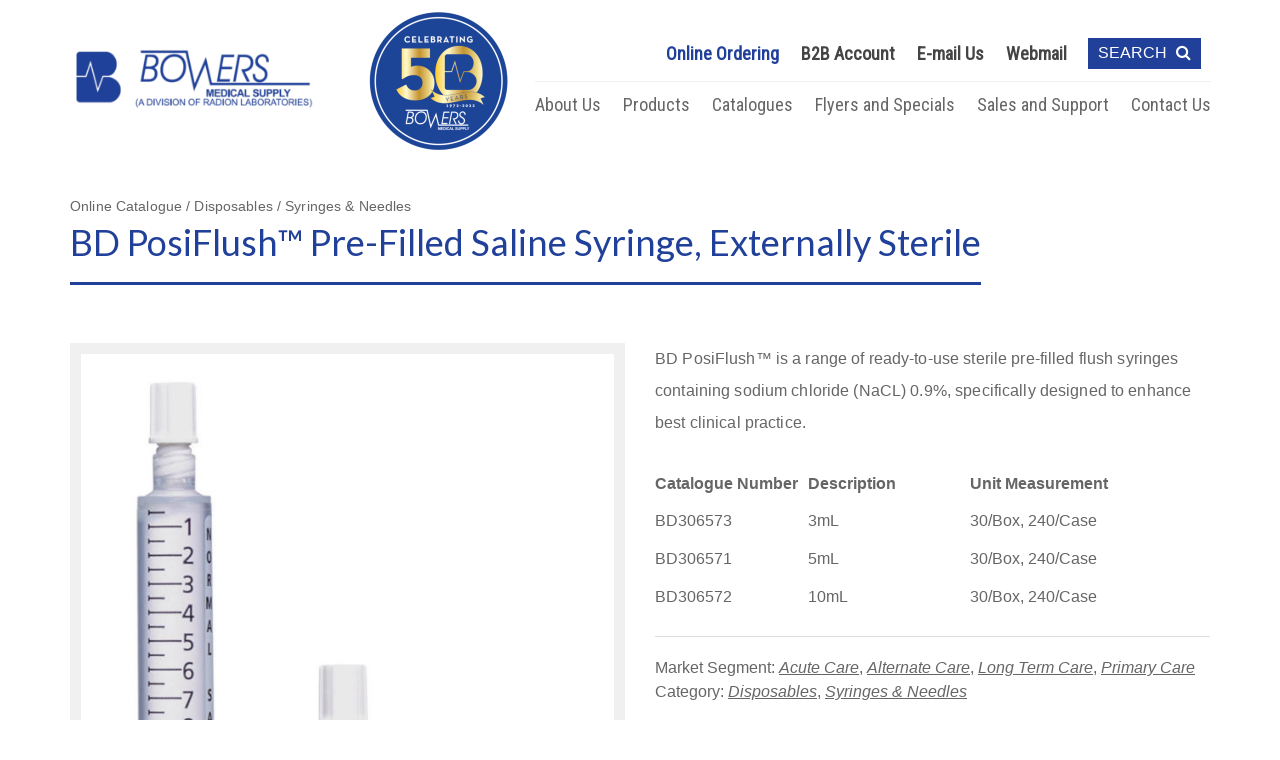

--- FILE ---
content_type: text/html; charset=UTF-8
request_url: https://bowersmedical.com/online-catalogue-product/bd-posiflush-pre-filled-saline-syringe-externally-sterile/
body_size: 12775
content:

<!DOCTYPE html>
<html lang="en-US">
<head>
<!--[if lt IE 10]><p class=chromeframe>Your browser is <em>ancient!</em> <a href="https://updatemybrowser.org/ "> Upgrade to a different browser</a> or <a href="https://support.google.com/chrome/answer/95346?hl=en">install Google Chrome </a> to experience this site.</p>
  <style>
  .chromeframe {
  font-size:20px;
  text-align: center;
  padding-top:100px;
  }
  .off-canvas-wrap {
  display:none;
  }
  </style>
<![endif]-->
<meta charset="UTF-8">
<meta name="viewport" content="width=device-width, initial-scale=1, user-scalable=no">
<link rel="profile" href="http://gmpg.org/xfn/11">
<link rel="pingback" href="https://bowersmedical.com/xmlrpc.php">
<link rel="shortcut icon" href="https://bowersmedical.com/wp-content/themes/bowersmedical/assets/img/icons/bowers-favicon.jpg" />

<meta name='robots' content='index, follow, max-image-preview:large, max-snippet:-1, max-video-preview:-1' />
	<style>img:is([sizes="auto" i], [sizes^="auto," i]) { contain-intrinsic-size: 3000px 1500px }</style>
	
	<!-- This site is optimized with the Yoast SEO plugin v24.9 - https://yoast.com/wordpress/plugins/seo/ -->
	<title>BD PosiFlush™ Pre-Filled Saline Syringe, Externally Sterile - Bowers Medical Supply</title>
	<link rel="canonical" href="https://bowersmedical.com/online-catalogue-product/bd-posiflush-pre-filled-saline-syringe-externally-sterile/" />
	<meta property="og:locale" content="en_US" />
	<meta property="og:type" content="article" />
	<meta property="og:title" content="BD PosiFlush™ Pre-Filled Saline Syringe, Externally Sterile - Bowers Medical Supply" />
	<meta property="og:description" content="BD PosiFlush™ is a range of ready-to-use sterile pre-filled flush syringes containing sodium chloride (NaCL) 0.9%, specifically designed to enhance best clinical practice. Catalogue Number Description Unit Measurement BD306573 3mL 30/Box, 240/Case BD306571 5mL 30/Box, 240/Case BD306572 10mL 30/Box, 240/Case" />
	<meta property="og:url" content="https://bowersmedical.com/online-catalogue-product/bd-posiflush-pre-filled-saline-syringe-externally-sterile/" />
	<meta property="og:site_name" content="Bowers Medical Supply" />
	<meta property="og:image" content="https://bowersmedical.com/wp-content/uploads/2017/10/BD306544.jpg" />
	<meta property="og:image:width" content="1065" />
	<meta property="og:image:height" content="1920" />
	<meta property="og:image:type" content="image/jpeg" />
	<meta name="twitter:card" content="summary_large_image" />
	<script type="application/ld+json" class="yoast-schema-graph">{"@context":"https://schema.org","@graph":[{"@type":"WebPage","@id":"https://bowersmedical.com/online-catalogue-product/bd-posiflush-pre-filled-saline-syringe-externally-sterile/","url":"https://bowersmedical.com/online-catalogue-product/bd-posiflush-pre-filled-saline-syringe-externally-sterile/","name":"BD PosiFlush™ Pre-Filled Saline Syringe, Externally Sterile - Bowers Medical Supply","isPartOf":{"@id":"https://bowersmedical.com/#website"},"primaryImageOfPage":{"@id":"https://bowersmedical.com/online-catalogue-product/bd-posiflush-pre-filled-saline-syringe-externally-sterile/#primaryimage"},"image":{"@id":"https://bowersmedical.com/online-catalogue-product/bd-posiflush-pre-filled-saline-syringe-externally-sterile/#primaryimage"},"thumbnailUrl":"https://bowersmedical.com/wp-content/uploads/2017/10/BD306544.jpg","datePublished":"2017-10-17T21:16:17+00:00","breadcrumb":{"@id":"https://bowersmedical.com/online-catalogue-product/bd-posiflush-pre-filled-saline-syringe-externally-sterile/#breadcrumb"},"inLanguage":"en-US","potentialAction":[{"@type":"ReadAction","target":["https://bowersmedical.com/online-catalogue-product/bd-posiflush-pre-filled-saline-syringe-externally-sterile/"]}]},{"@type":"ImageObject","inLanguage":"en-US","@id":"https://bowersmedical.com/online-catalogue-product/bd-posiflush-pre-filled-saline-syringe-externally-sterile/#primaryimage","url":"https://bowersmedical.com/wp-content/uploads/2017/10/BD306544.jpg","contentUrl":"https://bowersmedical.com/wp-content/uploads/2017/10/BD306544.jpg","width":1065,"height":1920},{"@type":"BreadcrumbList","@id":"https://bowersmedical.com/online-catalogue-product/bd-posiflush-pre-filled-saline-syringe-externally-sterile/#breadcrumb","itemListElement":[{"@type":"ListItem","position":1,"name":"Home","item":"https://bowersmedical.com/"},{"@type":"ListItem","position":2,"name":"Online Catalogue","item":"https://bowersmedical.com/online-catalogue/"},{"@type":"ListItem","position":3,"name":"BD PosiFlush™ Pre-Filled Saline Syringe, Externally Sterile"}]},{"@type":"WebSite","@id":"https://bowersmedical.com/#website","url":"https://bowersmedical.com/","name":"Bowers Medical Supply","description":"","potentialAction":[{"@type":"SearchAction","target":{"@type":"EntryPoint","urlTemplate":"https://bowersmedical.com/?s={search_term_string}"},"query-input":{"@type":"PropertyValueSpecification","valueRequired":true,"valueName":"search_term_string"}}],"inLanguage":"en-US"}]}</script>
	<!-- / Yoast SEO plugin. -->


<link rel='dns-prefetch' href='//maxcdn.bootstrapcdn.com' />
<link rel="alternate" type="application/rss+xml" title="Bowers Medical Supply &raquo; Feed" href="https://bowersmedical.com/feed/" />
<link rel="alternate" type="application/rss+xml" title="Bowers Medical Supply &raquo; Comments Feed" href="https://bowersmedical.com/comments/feed/" />
<script type="text/javascript">
/* <![CDATA[ */
window._wpemojiSettings = {"baseUrl":"https:\/\/s.w.org\/images\/core\/emoji\/16.0.1\/72x72\/","ext":".png","svgUrl":"https:\/\/s.w.org\/images\/core\/emoji\/16.0.1\/svg\/","svgExt":".svg","source":{"concatemoji":"https:\/\/bowersmedical.com\/wp-includes\/js\/wp-emoji-release.min.js?ver=077d2e8216b53f91dff2aadcc8bbc99a"}};
/*! This file is auto-generated */
!function(s,n){var o,i,e;function c(e){try{var t={supportTests:e,timestamp:(new Date).valueOf()};sessionStorage.setItem(o,JSON.stringify(t))}catch(e){}}function p(e,t,n){e.clearRect(0,0,e.canvas.width,e.canvas.height),e.fillText(t,0,0);var t=new Uint32Array(e.getImageData(0,0,e.canvas.width,e.canvas.height).data),a=(e.clearRect(0,0,e.canvas.width,e.canvas.height),e.fillText(n,0,0),new Uint32Array(e.getImageData(0,0,e.canvas.width,e.canvas.height).data));return t.every(function(e,t){return e===a[t]})}function u(e,t){e.clearRect(0,0,e.canvas.width,e.canvas.height),e.fillText(t,0,0);for(var n=e.getImageData(16,16,1,1),a=0;a<n.data.length;a++)if(0!==n.data[a])return!1;return!0}function f(e,t,n,a){switch(t){case"flag":return n(e,"\ud83c\udff3\ufe0f\u200d\u26a7\ufe0f","\ud83c\udff3\ufe0f\u200b\u26a7\ufe0f")?!1:!n(e,"\ud83c\udde8\ud83c\uddf6","\ud83c\udde8\u200b\ud83c\uddf6")&&!n(e,"\ud83c\udff4\udb40\udc67\udb40\udc62\udb40\udc65\udb40\udc6e\udb40\udc67\udb40\udc7f","\ud83c\udff4\u200b\udb40\udc67\u200b\udb40\udc62\u200b\udb40\udc65\u200b\udb40\udc6e\u200b\udb40\udc67\u200b\udb40\udc7f");case"emoji":return!a(e,"\ud83e\udedf")}return!1}function g(e,t,n,a){var r="undefined"!=typeof WorkerGlobalScope&&self instanceof WorkerGlobalScope?new OffscreenCanvas(300,150):s.createElement("canvas"),o=r.getContext("2d",{willReadFrequently:!0}),i=(o.textBaseline="top",o.font="600 32px Arial",{});return e.forEach(function(e){i[e]=t(o,e,n,a)}),i}function t(e){var t=s.createElement("script");t.src=e,t.defer=!0,s.head.appendChild(t)}"undefined"!=typeof Promise&&(o="wpEmojiSettingsSupports",i=["flag","emoji"],n.supports={everything:!0,everythingExceptFlag:!0},e=new Promise(function(e){s.addEventListener("DOMContentLoaded",e,{once:!0})}),new Promise(function(t){var n=function(){try{var e=JSON.parse(sessionStorage.getItem(o));if("object"==typeof e&&"number"==typeof e.timestamp&&(new Date).valueOf()<e.timestamp+604800&&"object"==typeof e.supportTests)return e.supportTests}catch(e){}return null}();if(!n){if("undefined"!=typeof Worker&&"undefined"!=typeof OffscreenCanvas&&"undefined"!=typeof URL&&URL.createObjectURL&&"undefined"!=typeof Blob)try{var e="postMessage("+g.toString()+"("+[JSON.stringify(i),f.toString(),p.toString(),u.toString()].join(",")+"));",a=new Blob([e],{type:"text/javascript"}),r=new Worker(URL.createObjectURL(a),{name:"wpTestEmojiSupports"});return void(r.onmessage=function(e){c(n=e.data),r.terminate(),t(n)})}catch(e){}c(n=g(i,f,p,u))}t(n)}).then(function(e){for(var t in e)n.supports[t]=e[t],n.supports.everything=n.supports.everything&&n.supports[t],"flag"!==t&&(n.supports.everythingExceptFlag=n.supports.everythingExceptFlag&&n.supports[t]);n.supports.everythingExceptFlag=n.supports.everythingExceptFlag&&!n.supports.flag,n.DOMReady=!1,n.readyCallback=function(){n.DOMReady=!0}}).then(function(){return e}).then(function(){var e;n.supports.everything||(n.readyCallback(),(e=n.source||{}).concatemoji?t(e.concatemoji):e.wpemoji&&e.twemoji&&(t(e.twemoji),t(e.wpemoji)))}))}((window,document),window._wpemojiSettings);
/* ]]> */
</script>
<style id='wp-emoji-styles-inline-css' type='text/css'>

	img.wp-smiley, img.emoji {
		display: inline !important;
		border: none !important;
		box-shadow: none !important;
		height: 1em !important;
		width: 1em !important;
		margin: 0 0.07em !important;
		vertical-align: -0.1em !important;
		background: none !important;
		padding: 0 !important;
	}
</style>
<link rel='stylesheet' id='wp-block-library-css' href='https://bowersmedical.com/wp-includes/css/dist/block-library/style.min.css?ver=077d2e8216b53f91dff2aadcc8bbc99a' type='text/css' media='all' />
<style id='classic-theme-styles-inline-css' type='text/css'>
/*! This file is auto-generated */
.wp-block-button__link{color:#fff;background-color:#32373c;border-radius:9999px;box-shadow:none;text-decoration:none;padding:calc(.667em + 2px) calc(1.333em + 2px);font-size:1.125em}.wp-block-file__button{background:#32373c;color:#fff;text-decoration:none}
</style>
<style id='global-styles-inline-css' type='text/css'>
:root{--wp--preset--aspect-ratio--square: 1;--wp--preset--aspect-ratio--4-3: 4/3;--wp--preset--aspect-ratio--3-4: 3/4;--wp--preset--aspect-ratio--3-2: 3/2;--wp--preset--aspect-ratio--2-3: 2/3;--wp--preset--aspect-ratio--16-9: 16/9;--wp--preset--aspect-ratio--9-16: 9/16;--wp--preset--color--black: #000000;--wp--preset--color--cyan-bluish-gray: #abb8c3;--wp--preset--color--white: #ffffff;--wp--preset--color--pale-pink: #f78da7;--wp--preset--color--vivid-red: #cf2e2e;--wp--preset--color--luminous-vivid-orange: #ff6900;--wp--preset--color--luminous-vivid-amber: #fcb900;--wp--preset--color--light-green-cyan: #7bdcb5;--wp--preset--color--vivid-green-cyan: #00d084;--wp--preset--color--pale-cyan-blue: #8ed1fc;--wp--preset--color--vivid-cyan-blue: #0693e3;--wp--preset--color--vivid-purple: #9b51e0;--wp--preset--gradient--vivid-cyan-blue-to-vivid-purple: linear-gradient(135deg,rgba(6,147,227,1) 0%,rgb(155,81,224) 100%);--wp--preset--gradient--light-green-cyan-to-vivid-green-cyan: linear-gradient(135deg,rgb(122,220,180) 0%,rgb(0,208,130) 100%);--wp--preset--gradient--luminous-vivid-amber-to-luminous-vivid-orange: linear-gradient(135deg,rgba(252,185,0,1) 0%,rgba(255,105,0,1) 100%);--wp--preset--gradient--luminous-vivid-orange-to-vivid-red: linear-gradient(135deg,rgba(255,105,0,1) 0%,rgb(207,46,46) 100%);--wp--preset--gradient--very-light-gray-to-cyan-bluish-gray: linear-gradient(135deg,rgb(238,238,238) 0%,rgb(169,184,195) 100%);--wp--preset--gradient--cool-to-warm-spectrum: linear-gradient(135deg,rgb(74,234,220) 0%,rgb(151,120,209) 20%,rgb(207,42,186) 40%,rgb(238,44,130) 60%,rgb(251,105,98) 80%,rgb(254,248,76) 100%);--wp--preset--gradient--blush-light-purple: linear-gradient(135deg,rgb(255,206,236) 0%,rgb(152,150,240) 100%);--wp--preset--gradient--blush-bordeaux: linear-gradient(135deg,rgb(254,205,165) 0%,rgb(254,45,45) 50%,rgb(107,0,62) 100%);--wp--preset--gradient--luminous-dusk: linear-gradient(135deg,rgb(255,203,112) 0%,rgb(199,81,192) 50%,rgb(65,88,208) 100%);--wp--preset--gradient--pale-ocean: linear-gradient(135deg,rgb(255,245,203) 0%,rgb(182,227,212) 50%,rgb(51,167,181) 100%);--wp--preset--gradient--electric-grass: linear-gradient(135deg,rgb(202,248,128) 0%,rgb(113,206,126) 100%);--wp--preset--gradient--midnight: linear-gradient(135deg,rgb(2,3,129) 0%,rgb(40,116,252) 100%);--wp--preset--font-size--small: 13px;--wp--preset--font-size--medium: 20px;--wp--preset--font-size--large: 36px;--wp--preset--font-size--x-large: 42px;--wp--preset--spacing--20: 0.44rem;--wp--preset--spacing--30: 0.67rem;--wp--preset--spacing--40: 1rem;--wp--preset--spacing--50: 1.5rem;--wp--preset--spacing--60: 2.25rem;--wp--preset--spacing--70: 3.38rem;--wp--preset--spacing--80: 5.06rem;--wp--preset--shadow--natural: 6px 6px 9px rgba(0, 0, 0, 0.2);--wp--preset--shadow--deep: 12px 12px 50px rgba(0, 0, 0, 0.4);--wp--preset--shadow--sharp: 6px 6px 0px rgba(0, 0, 0, 0.2);--wp--preset--shadow--outlined: 6px 6px 0px -3px rgba(255, 255, 255, 1), 6px 6px rgba(0, 0, 0, 1);--wp--preset--shadow--crisp: 6px 6px 0px rgba(0, 0, 0, 1);}:where(.is-layout-flex){gap: 0.5em;}:where(.is-layout-grid){gap: 0.5em;}body .is-layout-flex{display: flex;}.is-layout-flex{flex-wrap: wrap;align-items: center;}.is-layout-flex > :is(*, div){margin: 0;}body .is-layout-grid{display: grid;}.is-layout-grid > :is(*, div){margin: 0;}:where(.wp-block-columns.is-layout-flex){gap: 2em;}:where(.wp-block-columns.is-layout-grid){gap: 2em;}:where(.wp-block-post-template.is-layout-flex){gap: 1.25em;}:where(.wp-block-post-template.is-layout-grid){gap: 1.25em;}.has-black-color{color: var(--wp--preset--color--black) !important;}.has-cyan-bluish-gray-color{color: var(--wp--preset--color--cyan-bluish-gray) !important;}.has-white-color{color: var(--wp--preset--color--white) !important;}.has-pale-pink-color{color: var(--wp--preset--color--pale-pink) !important;}.has-vivid-red-color{color: var(--wp--preset--color--vivid-red) !important;}.has-luminous-vivid-orange-color{color: var(--wp--preset--color--luminous-vivid-orange) !important;}.has-luminous-vivid-amber-color{color: var(--wp--preset--color--luminous-vivid-amber) !important;}.has-light-green-cyan-color{color: var(--wp--preset--color--light-green-cyan) !important;}.has-vivid-green-cyan-color{color: var(--wp--preset--color--vivid-green-cyan) !important;}.has-pale-cyan-blue-color{color: var(--wp--preset--color--pale-cyan-blue) !important;}.has-vivid-cyan-blue-color{color: var(--wp--preset--color--vivid-cyan-blue) !important;}.has-vivid-purple-color{color: var(--wp--preset--color--vivid-purple) !important;}.has-black-background-color{background-color: var(--wp--preset--color--black) !important;}.has-cyan-bluish-gray-background-color{background-color: var(--wp--preset--color--cyan-bluish-gray) !important;}.has-white-background-color{background-color: var(--wp--preset--color--white) !important;}.has-pale-pink-background-color{background-color: var(--wp--preset--color--pale-pink) !important;}.has-vivid-red-background-color{background-color: var(--wp--preset--color--vivid-red) !important;}.has-luminous-vivid-orange-background-color{background-color: var(--wp--preset--color--luminous-vivid-orange) !important;}.has-luminous-vivid-amber-background-color{background-color: var(--wp--preset--color--luminous-vivid-amber) !important;}.has-light-green-cyan-background-color{background-color: var(--wp--preset--color--light-green-cyan) !important;}.has-vivid-green-cyan-background-color{background-color: var(--wp--preset--color--vivid-green-cyan) !important;}.has-pale-cyan-blue-background-color{background-color: var(--wp--preset--color--pale-cyan-blue) !important;}.has-vivid-cyan-blue-background-color{background-color: var(--wp--preset--color--vivid-cyan-blue) !important;}.has-vivid-purple-background-color{background-color: var(--wp--preset--color--vivid-purple) !important;}.has-black-border-color{border-color: var(--wp--preset--color--black) !important;}.has-cyan-bluish-gray-border-color{border-color: var(--wp--preset--color--cyan-bluish-gray) !important;}.has-white-border-color{border-color: var(--wp--preset--color--white) !important;}.has-pale-pink-border-color{border-color: var(--wp--preset--color--pale-pink) !important;}.has-vivid-red-border-color{border-color: var(--wp--preset--color--vivid-red) !important;}.has-luminous-vivid-orange-border-color{border-color: var(--wp--preset--color--luminous-vivid-orange) !important;}.has-luminous-vivid-amber-border-color{border-color: var(--wp--preset--color--luminous-vivid-amber) !important;}.has-light-green-cyan-border-color{border-color: var(--wp--preset--color--light-green-cyan) !important;}.has-vivid-green-cyan-border-color{border-color: var(--wp--preset--color--vivid-green-cyan) !important;}.has-pale-cyan-blue-border-color{border-color: var(--wp--preset--color--pale-cyan-blue) !important;}.has-vivid-cyan-blue-border-color{border-color: var(--wp--preset--color--vivid-cyan-blue) !important;}.has-vivid-purple-border-color{border-color: var(--wp--preset--color--vivid-purple) !important;}.has-vivid-cyan-blue-to-vivid-purple-gradient-background{background: var(--wp--preset--gradient--vivid-cyan-blue-to-vivid-purple) !important;}.has-light-green-cyan-to-vivid-green-cyan-gradient-background{background: var(--wp--preset--gradient--light-green-cyan-to-vivid-green-cyan) !important;}.has-luminous-vivid-amber-to-luminous-vivid-orange-gradient-background{background: var(--wp--preset--gradient--luminous-vivid-amber-to-luminous-vivid-orange) !important;}.has-luminous-vivid-orange-to-vivid-red-gradient-background{background: var(--wp--preset--gradient--luminous-vivid-orange-to-vivid-red) !important;}.has-very-light-gray-to-cyan-bluish-gray-gradient-background{background: var(--wp--preset--gradient--very-light-gray-to-cyan-bluish-gray) !important;}.has-cool-to-warm-spectrum-gradient-background{background: var(--wp--preset--gradient--cool-to-warm-spectrum) !important;}.has-blush-light-purple-gradient-background{background: var(--wp--preset--gradient--blush-light-purple) !important;}.has-blush-bordeaux-gradient-background{background: var(--wp--preset--gradient--blush-bordeaux) !important;}.has-luminous-dusk-gradient-background{background: var(--wp--preset--gradient--luminous-dusk) !important;}.has-pale-ocean-gradient-background{background: var(--wp--preset--gradient--pale-ocean) !important;}.has-electric-grass-gradient-background{background: var(--wp--preset--gradient--electric-grass) !important;}.has-midnight-gradient-background{background: var(--wp--preset--gradient--midnight) !important;}.has-small-font-size{font-size: var(--wp--preset--font-size--small) !important;}.has-medium-font-size{font-size: var(--wp--preset--font-size--medium) !important;}.has-large-font-size{font-size: var(--wp--preset--font-size--large) !important;}.has-x-large-font-size{font-size: var(--wp--preset--font-size--x-large) !important;}
:where(.wp-block-post-template.is-layout-flex){gap: 1.25em;}:where(.wp-block-post-template.is-layout-grid){gap: 1.25em;}
:where(.wp-block-columns.is-layout-flex){gap: 2em;}:where(.wp-block-columns.is-layout-grid){gap: 2em;}
:root :where(.wp-block-pullquote){font-size: 1.5em;line-height: 1.6;}
</style>
<link rel='stylesheet' id='woocommerce-layout-css' href='https://bowersmedical.com/wp-content/plugins/woocommerce/assets/css/woocommerce-layout.css?ver=9.8.2' type='text/css' media='all' />
<link rel='stylesheet' id='woocommerce-smallscreen-css' href='https://bowersmedical.com/wp-content/plugins/woocommerce/assets/css/woocommerce-smallscreen.css?ver=9.8.2' type='text/css' media='only screen and (max-width: 768px)' />
<link rel='stylesheet' id='woocommerce-general-css' href='https://bowersmedical.com/wp-content/plugins/woocommerce/assets/css/woocommerce.css?ver=9.8.2' type='text/css' media='all' />
<style id='woocommerce-inline-inline-css' type='text/css'>
.woocommerce form .form-row .required { visibility: visible; }
</style>
<link rel='stylesheet' id='brands-styles-css' href='https://bowersmedical.com/wp-content/plugins/woocommerce/assets/css/brands.css?ver=9.8.2' type='text/css' media='all' />
<link rel='stylesheet' id='font-awesome-css' href='https://maxcdn.bootstrapcdn.com/font-awesome/4.4.0/css/font-awesome.min.css?ver=077d2e8216b53f91dff2aadcc8bbc99a' type='text/css' media='all' />
<link rel='stylesheet' id='mangopress-style-css' href='https://bowersmedical.com/wp-content/themes/bowersmedical/dist/css/style.css?id=7df7c73323900791025f28768c9529bc&#038;ver=1.0.0' type='text/css' media='all' />
<style id='akismet-widget-style-inline-css' type='text/css'>

			.a-stats {
				--akismet-color-mid-green: #357b49;
				--akismet-color-white: #fff;
				--akismet-color-light-grey: #f6f7f7;

				max-width: 350px;
				width: auto;
			}

			.a-stats * {
				all: unset;
				box-sizing: border-box;
			}

			.a-stats strong {
				font-weight: 600;
			}

			.a-stats a.a-stats__link,
			.a-stats a.a-stats__link:visited,
			.a-stats a.a-stats__link:active {
				background: var(--akismet-color-mid-green);
				border: none;
				box-shadow: none;
				border-radius: 8px;
				color: var(--akismet-color-white);
				cursor: pointer;
				display: block;
				font-family: -apple-system, BlinkMacSystemFont, 'Segoe UI', 'Roboto', 'Oxygen-Sans', 'Ubuntu', 'Cantarell', 'Helvetica Neue', sans-serif;
				font-weight: 500;
				padding: 12px;
				text-align: center;
				text-decoration: none;
				transition: all 0.2s ease;
			}

			/* Extra specificity to deal with TwentyTwentyOne focus style */
			.widget .a-stats a.a-stats__link:focus {
				background: var(--akismet-color-mid-green);
				color: var(--akismet-color-white);
				text-decoration: none;
			}

			.a-stats a.a-stats__link:hover {
				filter: brightness(110%);
				box-shadow: 0 4px 12px rgba(0, 0, 0, 0.06), 0 0 2px rgba(0, 0, 0, 0.16);
			}

			.a-stats .count {
				color: var(--akismet-color-white);
				display: block;
				font-size: 1.5em;
				line-height: 1.4;
				padding: 0 13px;
				white-space: nowrap;
			}
		
</style>
<script type="text/javascript" src="https://bowersmedical.com/wp-content/themes/bowersmedical/dist/js/vendor/jquery.min.js?ver=2.1.4" id="jquery-js"></script>
<script type="text/javascript" src="https://bowersmedical.com/wp-content/plugins/woocommerce/assets/js/jquery-blockui/jquery.blockUI.min.js?ver=2.7.0-wc.9.8.2" id="jquery-blockui-js" defer="defer" data-wp-strategy="defer"></script>
<script type="text/javascript" id="wc-add-to-cart-js-extra">
/* <![CDATA[ */
var wc_add_to_cart_params = {"ajax_url":"\/wp-admin\/admin-ajax.php","wc_ajax_url":"\/?wc-ajax=%%endpoint%%","i18n_view_cart":"View cart","cart_url":"https:\/\/bowersmedical.com\/cart\/","is_cart":"","cart_redirect_after_add":"no"};
/* ]]> */
</script>
<script type="text/javascript" src="https://bowersmedical.com/wp-content/plugins/woocommerce/assets/js/frontend/add-to-cart.min.js?ver=9.8.2" id="wc-add-to-cart-js" defer="defer" data-wp-strategy="defer"></script>
<script type="text/javascript" src="https://bowersmedical.com/wp-content/plugins/woocommerce/assets/js/js-cookie/js.cookie.min.js?ver=2.1.4-wc.9.8.2" id="js-cookie-js" defer="defer" data-wp-strategy="defer"></script>
<script type="text/javascript" id="woocommerce-js-extra">
/* <![CDATA[ */
var woocommerce_params = {"ajax_url":"\/wp-admin\/admin-ajax.php","wc_ajax_url":"\/?wc-ajax=%%endpoint%%","i18n_password_show":"Show password","i18n_password_hide":"Hide password"};
/* ]]> */
</script>
<script type="text/javascript" src="https://bowersmedical.com/wp-content/plugins/woocommerce/assets/js/frontend/woocommerce.min.js?ver=9.8.2" id="woocommerce-js" defer="defer" data-wp-strategy="defer"></script>
<link rel="https://api.w.org/" href="https://bowersmedical.com/wp-json/" /><link rel="EditURI" type="application/rsd+xml" title="RSD" href="https://bowersmedical.com/xmlrpc.php?rsd" />

<link rel='shortlink' href='https://bowersmedical.com/?p=8076' />
<link rel="alternate" title="oEmbed (JSON)" type="application/json+oembed" href="https://bowersmedical.com/wp-json/oembed/1.0/embed?url=https%3A%2F%2Fbowersmedical.com%2Fonline-catalogue-product%2Fbd-posiflush-pre-filled-saline-syringe-externally-sterile%2F" />
<link rel="alternate" title="oEmbed (XML)" type="text/xml+oembed" href="https://bowersmedical.com/wp-json/oembed/1.0/embed?url=https%3A%2F%2Fbowersmedical.com%2Fonline-catalogue-product%2Fbd-posiflush-pre-filled-saline-syringe-externally-sterile%2F&#038;format=xml" />
<script type="text/javascript">
(function(url){
	if(/(?:Chrome\/26\.0\.1410\.63 Safari\/537\.31|WordfenceTestMonBot)/.test(navigator.userAgent)){ return; }
	var addEvent = function(evt, handler) {
		if (window.addEventListener) {
			document.addEventListener(evt, handler, false);
		} else if (window.attachEvent) {
			document.attachEvent('on' + evt, handler);
		}
	};
	var removeEvent = function(evt, handler) {
		if (window.removeEventListener) {
			document.removeEventListener(evt, handler, false);
		} else if (window.detachEvent) {
			document.detachEvent('on' + evt, handler);
		}
	};
	var evts = 'contextmenu dblclick drag dragend dragenter dragleave dragover dragstart drop keydown keypress keyup mousedown mousemove mouseout mouseover mouseup mousewheel scroll'.split(' ');
	var logHuman = function() {
		if (window.wfLogHumanRan) { return; }
		window.wfLogHumanRan = true;
		var wfscr = document.createElement('script');
		wfscr.type = 'text/javascript';
		wfscr.async = true;
		wfscr.src = url + '&r=' + Math.random();
		(document.getElementsByTagName('head')[0]||document.getElementsByTagName('body')[0]).appendChild(wfscr);
		for (var i = 0; i < evts.length; i++) {
			removeEvent(evts[i], logHuman);
		}
	};
	for (var i = 0; i < evts.length; i++) {
		addEvent(evts[i], logHuman);
	}
})('//bowersmedical.com/?wordfence_lh=1&hid=7BE82E870F9663872270AA4D011E1731');
</script>	<noscript><style>.woocommerce-product-gallery{ opacity: 1 !important; }</style></noscript>
	<link rel="icon" href="https://bowersmedical.com/wp-content/uploads/2016/01/bowers-favicon.jpg" sizes="32x32" />
<link rel="icon" href="https://bowersmedical.com/wp-content/uploads/2016/01/bowers-favicon.jpg" sizes="192x192" />
<link rel="apple-touch-icon" href="https://bowersmedical.com/wp-content/uploads/2016/01/bowers-favicon.jpg" />
<meta name="msapplication-TileImage" content="https://bowersmedical.com/wp-content/uploads/2016/01/bowers-favicon.jpg" />
<!-- Global site tag (gtag.js) - Google Analytics -->
<script async src="https://www.googletagmanager.com/gtag/js?id=UA-494781-64"></script>
<script>
  window.dataLayer = window.dataLayer || [];
  function gtag(){dataLayer.push(arguments);}
  gtag('js', new Date());

  gtag('config', 'UA-494781-64');
</script>
</head>
  <body class="wp-singular online_catalogue-template-default single single-online_catalogue postid-8076 wp-theme-bowersmedical woocommerce woocommerce-page single-product theme-bowersmedical woocommerce-no-js">  

   
  <div id="loadOverlay" style="background-color:#ffffff;height:100vh;width:100%;position:fixed;top:0;z-index:999999;opacity:1;transition: opacity 0.3s ease;"></div>
  <div class="off-canvas-wrap" data-offcanvas>
    <div class="inner-wrap">

      <nav class="tab-bar">
        <div class="right-small">
          <a class="right-off-canvas-toggle menu-icon" >
              <div>
                <span></span>
                <span></span>
                <span></span>
              </div>
          </a>
         </div>

        <div class="middle tab-bar-section">
          <a href="https://bowersmedical.com">
            <span class="hide">BD PosiFlush™ Pre-Filled Saline Syringe, Externally Sterile - Bowers Medical Supply</span>
              <h2 class="title">
                <span class="hide">Bowers Medical Supply</span>
                                                  <img class="site-logo" src="https://bowersmedical.com/wp-content/uploads/2022/07/bowers-logo3-282x80.png" alt="">
                              </h2>
            </a>
                          <img class="cta-mobile-image" src="https://bowersmedical.com/wp-content/uploads/2022/06/Bowers-50th-Logo_Circle-Logo-e1655509270317-300x300.png" alt="Call To Action Image">
                    </div>
      </nav>

      <aside class="right-off-canvas-menu">

      <form method="get" id="searchform--mobile" class="searchform--mobile clearfix" action="https://bowersmedical.com/">
        <input type="text" placeholder="Type To Search" name="s" id="s" />
        <button type="submit" id="searchsubmit" value=""><i class="fa fa-search" aria-hidden="true"></i></button>
      </form>

      <div class="menu-mobile-menu-container"><ul id="menu-mobile-menu" class="off-canvas-list"><li id="menu-item-215" class="menu-item menu-item-type-post_type menu-item-object-page menu-item-home menu-item-215"><a href="https://bowersmedical.com/">Home</a></li>
<li id="menu-item-199" class="menu-item menu-item-type-post_type menu-item-object-page menu-item-has-children has-submenu menu-item-199"><a href="https://bowersmedical.com/about-us/">About Us</a><ul class="right-submenu">
<li class="back"><a href="#">
 Back</a></li>	<li id="menu-item-203" class="menu-item menu-item-type-post_type menu-item-object-page menu-item-203"><a href="https://bowersmedical.com/about-us/">About Us</a></li>
	<li id="menu-item-202" class="menu-item menu-item-type-post_type menu-item-object-page menu-item-202"><a href="https://bowersmedical.com/credentials/">Credentials</a></li>
	<li id="menu-item-200" class="menu-item menu-item-type-post_type menu-item-object-page menu-item-200"><a href="https://bowersmedical.com/corporate-memberships/">Corporate Memberships</a></li>
	<li id="menu-item-201" class="menu-item menu-item-type-post_type menu-item-object-page menu-item-201"><a href="https://bowersmedical.com/community/">Community</a></li>
</ul>
</li>
<li id="menu-item-455" class="menu-item menu-item-type-custom menu-item-object-custom menu-item-has-children has-submenu menu-item-455"><a href="http://bowersmedical.com/online-catalogue/">Products</a><ul class="right-submenu">
<li class="back"><a href="#">
 Back</a></li>	<li id="menu-item-506" class="menu-item menu-item-type-custom menu-item-object-custom menu-item-506"><a href="http://bowersmedical.com/online-catalogue/market-segment/acute-care/">Acute Care</a></li>
	<li id="menu-item-507" class="menu-item menu-item-type-custom menu-item-object-custom menu-item-507"><a href="http://bowersmedical.com/online-catalogue/market-segment/long-term-care/">Long Term Care</a></li>
	<li id="menu-item-508" class="menu-item menu-item-type-custom menu-item-object-custom menu-item-508"><a href="http://bowersmedical.com/online-catalogue/market-segment/primary-care/">Primary Care</a></li>
	<li id="menu-item-509" class="menu-item menu-item-type-custom menu-item-object-custom menu-item-509"><a href="http://bowersmedical.com/online-catalogue/market-segment/alternate-care/">Alternate Care</a></li>
	<li id="menu-item-510" class="menu-item menu-item-type-custom menu-item-object-custom menu-item-510"><a href="http://bowersmedical.com/online-catalogue/market-segment/home-health-care/">Home Health Care</a></li>
	<li id="menu-item-511" class="menu-item menu-item-type-custom menu-item-object-custom menu-item-511"><a href="http://bowersmedical.com/online-catalogue/market-segment/dental-care/">Dental Care</a></li>
	<li id="menu-item-512" class="menu-item menu-item-type-custom menu-item-object-custom menu-item-512"><a href="http://bowersmedical.com/online-catalogue/market-segment/health-wellness/">Health &#038; Wellness</a></li>
</ul>
</li>
<li id="menu-item-211" class="menu-item menu-item-type-post_type menu-item-object-page menu-item-211"><a href="https://bowersmedical.com/catalogues/">Catalogues</a></li>
<li id="menu-item-212" class="menu-item menu-item-type-post_type menu-item-object-page menu-item-212"><a href="https://bowersmedical.com/flyers-and-specials/">Flyers and Specials</a></li>
<li id="menu-item-213" class="menu-item menu-item-type-post_type menu-item-object-page menu-item-213"><a href="https://bowersmedical.com/sales-and-support/">Sales and Support</a></li>
<li id="menu-item-214" class="menu-item menu-item-type-post_type menu-item-object-page menu-item-214"><a href="https://bowersmedical.com/contact-us/">Contact Us</a></li>
<li id="menu-item-2803" class="menu-item menu-item-type-custom menu-item-object-custom menu-item-2803"><a href="https://b2b.bowersmedical.com/TravExternal">B2B Account</a></li>
<li id="menu-item-2804" class="menu-item menu-item-type-custom menu-item-object-custom menu-item-2804"><a href="https://cwh25.canadianwebhosting.com:2096/">Webmail</a></li>
<li id="menu-item-2805" class="menu-item menu-item-type-custom menu-item-object-custom menu-item-2805"><a href="http://bowersmedical.com/online-ordering/">Online Ordering</a></li>
</ul></div>
      </aside>

<div class="search-box">
    <div class="row">
        <div class="small-10 columns">
             <i class="fa fa-search top-searching"></i>
             <div class="search-left">
                <form method="get" id="searchform" class="searchform" action="https://bowersmedical.com/">
	<div>
		<div class="row">
			<div class="small-12 medium-7 large-4 columns search-form-input">
				<input type="text" placeholder="Type To Search" name="s" id="s" />
			</div>
			<div class="small-12 medium-5 large-8 columns">
				<button type="submit" id="searchsubmit" value="">Search</button>
			</div>
		</div>
	</div>
</form>
             </div>
        </div><!-- end .columns -->
        <div class="small-2 columns close-top-form">
             <a class="search-toggle search-close">close <i class="fa fa-close"></i></a>
        </div> <!--end .columns-->

    </div><!-- end .row -->
</div><!-- end .search-box -->

      <div class="main-section">
        <div id="page" class="hfeed site">
            <header id="masthead" class="site-header">
                <div class="row">
                    <div class="small-12 medium-3 columns">
                        <div class="site-branding">
                            <h2 class="site-title"><a href="https://bowersmedical.com/" rel="home">
                                                                                      <img class="site-logo" src="https://bowersmedical.com/wp-content/uploads/2022/07/bowers-logo3-294x84.png" alt="Bowers Medical Supply">
                                                        <span class="hide">Bowers Medical Supply</span></a></h2>
                        </div><!-- .site-branding -->
                    </div>
                    <div class="small-12 medium-9 columns top-main-column">
                        <nav id="top-link-navigation" class="link-navigation 
                                                          menu-cart-none 
                            "
                            >
                            <div class="menu-top-link-menu-container"><ul id="menu-top-link-menu" class="menu"><li id="menu-item-457" class="menu-item-custom-colour-1 menu-item menu-item-type-custom menu-item-object-custom menu-item-457"><a target="_blank" href="https://shop.bowersmedical.com/">Online Ordering</a></li>
<li id="menu-item-30" class="menu-item menu-item-type-custom menu-item-object-custom menu-item-30"><a target="_blank" href="https://b2b.bowersmedical.com/TravExternal">B2B Account</a></li>
<li id="menu-item-8564" class="menu-item menu-item-type-custom menu-item-object-custom menu-item-8564"><a target="_blank" href="mailto:info@bowersmedical.com">E-mail Us</a></li>
<li id="menu-item-31" class="menu-item menu-item-type-custom menu-item-object-custom menu-item-31"><a target="_blank" href="https://mail.bowersmedical.com">Webmail</a></li>
</ul></div>
                        </nav><!-- #site-navigation -->

                        <div class="search-menu">
                              <!-- SEARCH ICON -->
                              <a class="search-toggle" href="#">Search <i class="fa fa-search"></i></a>

                              <!-- CART -->



                              

                            </div><!-- end .search-menu -->

                    </div>
                    <div class="small-9 columns top-main-column" style="position: relative;">
                                                  <img class="cta-image" src="https://bowersmedical.com/wp-content/uploads/2022/06/Bowers-50th-Logo_Circle-Logo-e1655509270317-300x300.png" alt="Call To Action Image">
                                                <nav id="site-navigation" class="main-navigation" >
                            <div class="menu-main-menu-container"><ul id="primary-menu" class="menu"><li id="menu-item-24" class="menu-item menu-item-type-post_type menu-item-object-page menu-item-has-children menu-item-24"><a href="https://bowersmedical.com/about-us/">About Us</a>
<ul class="sub-menu">
	<li id="menu-item-106" class="menu-item menu-item-type-post_type menu-item-object-page menu-item-106"><a href="https://bowersmedical.com/credentials/">Credentials</a></li>
	<li id="menu-item-107" class="menu-item menu-item-type-post_type menu-item-object-page menu-item-107"><a href="https://bowersmedical.com/corporate-memberships/">Corporate Memberships</a></li>
	<li id="menu-item-108" class="menu-item menu-item-type-post_type menu-item-object-page menu-item-108"><a href="https://bowersmedical.com/community/">Community</a></li>
</ul>
</li>
<li id="menu-item-454" class="menu-item menu-item-type-custom menu-item-object-custom menu-item-has-children menu-item-454"><a href="http://bowersmedical.com/online-catalogue/">Products</a>
<ul class="sub-menu">
	<li id="menu-item-502" class="menu-item menu-item-type-custom menu-item-object-custom menu-item-502"><a href="http://bowersmedical.com/online-catalogue/market-segment/acute-care/">Acute Care</a></li>
	<li id="menu-item-500" class="menu-item menu-item-type-custom menu-item-object-custom menu-item-500"><a href="http://bowersmedical.com/online-catalogue/market-segment/long-term-care/">Long Term Care</a></li>
	<li id="menu-item-501" class="menu-item menu-item-type-custom menu-item-object-custom menu-item-501"><a href="http://bowersmedical.com/online-catalogue/market-segment/primary-care/">Primary Care</a></li>
	<li id="menu-item-503" class="menu-item menu-item-type-custom menu-item-object-custom menu-item-503"><a href="http://bowersmedical.com/online-catalogue/market-segment/alternate-care/">Alternate Care</a></li>
	<li id="menu-item-504" class="menu-item menu-item-type-custom menu-item-object-custom menu-item-504"><a href="http://bowersmedical.com/online-catalogue/market-segment/home-health-care/">Home Health Care</a></li>
	<li id="menu-item-499" class="menu-item menu-item-type-custom menu-item-object-custom menu-item-499"><a href="http://bowersmedical.com/online-catalogue/market-segment/dental-care/">Dental Care</a></li>
	<li id="menu-item-505" class="menu-item menu-item-type-custom menu-item-object-custom menu-item-has-children menu-item-505"><a href="http://bowersmedical.com/online-catalogue/market-segment/health-wellness/">Health &#038; Wellness</a>
	<ul class="sub-menu">
		<li id="menu-item-8554" class="menu-item menu-item-type-post_type menu-item-object-page menu-item-8554"><a href="https://bowersmedical.com/functional-formularies-meal-replacements/">Functional Formularies® Meals</a></li>
		<li id="menu-item-33587" class="menu-item menu-item-type-custom menu-item-object-custom menu-item-33587"><a href="https://elinkeu.clickdimensions.com/m/1/64142922/p1-b25070-9cd1e37bb0fc44989479bbf8ee6b618a/5/735/3dba4582-588b-45d2-b85a-e57512308197">TENA® Absorbent Products</a></li>
	</ul>
</li>
</ul>
</li>
<li id="menu-item-26" class="menu-item menu-item-type-post_type menu-item-object-page menu-item-26"><a href="https://bowersmedical.com/catalogues/">Catalogues</a></li>
<li id="menu-item-27" class="menu-item menu-item-type-post_type menu-item-object-page menu-item-27"><a href="https://bowersmedical.com/flyers-and-specials/">Flyers and Specials</a></li>
<li id="menu-item-28" class="menu-item menu-item-type-post_type menu-item-object-page menu-item-28"><a href="https://bowersmedical.com/sales-and-support/">Sales and Support</a></li>
<li id="menu-item-29" class="menu-item menu-item-type-post_type menu-item-object-page menu-item-29"><a href="https://bowersmedical.com/contact-us/">Contact Us</a></li>
</ul></div>                        </nav><!-- #site-navigation -->

                    </div>
                </div>
            </header><!-- #masthead -->

            <div id="content" class="site-content">
<link rel='stylesheet' id='woocommerce_prettyPhoto_css-css' href='https://bowersmedical.com/wp-content/plugins/woocommerce/assets/css/prettyPhoto.css?ver=2.5.5' type='text/css' media='all' />
    <div class="site-content online-catalogue-single-page">
        <div class="row">

            <div class="columns small-12">
                <div class="page-title-container">
                    <p class="category-term-title">
                        Online Catalogue
                         / Disposables / Syringes &amp; Needles                    </p>

                    <h1 class="pagetitle product_title entry-title">BD PosiFlush™ Pre-Filled Saline Syringe, Externally Sterile</h1>
                </div>
                <div class="product-container">
                    <div id="catalogue-item-8076" class="product">
                        <div class="row">

                            <div class="small-12 large-6 columns single-product-content">
                                <div class="images">
                                                                        <a href="https://bowersmedical.com/wp-content/uploads/2017/10/BD306544-568x1024.jpg" class="woocommerce-main-image zoom" data-rel="prettyPhoto[product-gallery]">
                                        <div class="featured-product-image-container">
                                                                                            <img src="https://bowersmedical.com/wp-content/uploads/2017/10/BD306544-568x1024.jpg" class="attachment-projects-slider size-projects-slider wp-post-image" data-rel="prettyPhoto[product-gallery]" alt="Image of BD PosiFlush™ Pre-Filled Saline Syringe, Externally Sterile" />
                                                                                    </div>
                                    </a>

                                    <div class="product-thumbnail-slider thumbnails" data-equalizer="gallery">
                                        
                                    </div>

                                </div>
                            </div>
                            <div class="small-12 large-6 columns single-product-content">
                                <div>
                                    <p>BD PosiFlush™ is a range of ready-to-use sterile pre-filled flush syringes containing sodium chloride (NaCL) 0.9%, specifically designed to enhance best clinical practice.</p>
<table style="height: 150px;" width="570">
<tbody>
<tr>
<td width="27%"><strong>Catalogue Number</strong></td>
<td><b>Description</b></td>
<td><b>Unit Measurement</b></td>
</tr>
<tr>
<td>BD306573</td>
<td>3mL</td>
<td>30/Box, 240/Case</td>
</tr>
<tr>
<td>BD306571</td>
<td>5mL</td>
<td>30/Box, 240/Case</td>
</tr>
<tr>
<td>BD306572</td>
<td>10mL</td>
<td>30/Box, 240/Case</td>
</tr>
</tbody>
</table>
                                </div>
                                <hr>
                                <div class="product_meta">
                                    <span class="posted_in">Market Segment: <a href="https://bowersmedical.com/catalogue-market-segment/acute-care/" rel="tag">Acute Care</a>, <a href="https://bowersmedical.com/catalogue-market-segment/alternate-care/" rel="tag">Alternate Care</a>, <a href="https://bowersmedical.com/catalogue-market-segment/long-term-care/" rel="tag">Long Term Care</a>, <a href="https://bowersmedical.com/catalogue-market-segment/primary-care/" rel="tag">Primary Care</a></span><br>
                                    <span class="posted_in">Category: <a href="https://bowersmedical.com/online-catalogue-category/disposables/" rel="tag">Disposables</a>, <a href="https://bowersmedical.com/online-catalogue-category/syringes-needles/" rel="tag">Syringes &amp; Needles</a></span>                                </div>

                            </div>
                        </div>
                    </div>
                </div>
            </div>
        </div>

                    <div class="product-main-container related-item-container">
                <div class="row">
                    <div class="columns small-12">
                        <h2>You may also like&hellip;</h2>
                        <div class="row related-catalogue" data-equalizer="related-item">
                                                            <div class="small-6 medium-3 end columns" data-equalizer-watch="related-item">
                                    <a href="https://bowersmedical.com/online-catalogue-product/innovatek-medical-inc-pregnancy-tests/" title="Innovatek Medical Inc. Pregnancy Tests" class="related-item">
                                        <div class="product-image-container">
                                                                                        <div class="image-link-container">
                                                <i class="fa fa-plus"></i>
                                            </div>
                                            <div class="center-container">
                                                <div class="center-content">
                                                                                                            <img src="https://bowersmedical.com/wp-content/uploads/2016/12/HCG-IMI-Group-copy-300x200.jpg" alt="Image of Innovatek Medical Inc. Pregnancy Tests" />
                                                                                                    </div>
                                            </div>
                                        </div>
                                        <h3 class="pro-title">Innovatek Medical Inc. Pregnancy Tests</h3>
                                    </a>
                                </div>
                                                            <div class="small-6 medium-3 end columns" data-equalizer-watch="related-item">
                                    <a href="https://bowersmedical.com/online-catalogue-product/eab-medical-compression-bra/" title="EaB Medical™ Compression Bra" class="related-item">
                                        <div class="product-image-container">
                                                                                        <div class="image-link-container">
                                                <i class="fa fa-plus"></i>
                                            </div>
                                            <div class="center-container">
                                                <div class="center-content">
                                                                                                            <img src="https://bowersmedical.com/wp-content/uploads/2022/08/C-Compression-Bra-1-300x200.jpg" alt="Image of EaB Medical™ Compression Bra" />
                                                                                                    </div>
                                            </div>
                                        </div>
                                        <h3 class="pro-title">EaB Medical™ Compression Bra</h3>
                                    </a>
                                </div>
                                                            <div class="small-6 medium-3 end columns" data-equalizer-watch="related-item">
                                    <a href="https://bowersmedical.com/online-catalogue-product/bd-vacutainer-push-button-blood-collection-set/" title="BD Vacutainer® Push Button Blood Collection Set" class="related-item">
                                        <div class="product-image-container">
                                                                                        <div class="image-link-container">
                                                <i class="fa fa-plus"></i>
                                            </div>
                                            <div class="center-container">
                                                <div class="center-content">
                                                                                                            <img src="https://bowersmedical.com/wp-content/uploads/2017/10/BD367341-300x300.jpg" alt="Image of BD Vacutainer® Push Button Blood Collection Set" />
                                                                                                    </div>
                                            </div>
                                        </div>
                                        <h3 class="pro-title">BD Vacutainer® Push Button Blood Collection Set</h3>
                                    </a>
                                </div>
                                                            <div class="small-6 medium-3 end columns" data-equalizer-watch="related-item">
                                    <a href="https://bowersmedical.com/online-catalogue-product/ketostix/" title="Ketostix®" class="related-item">
                                        <div class="product-image-container">
                                                                                        <div class="image-link-container">
                                                <i class="fa fa-plus"></i>
                                            </div>
                                            <div class="center-container">
                                                <div class="center-content">
                                                                                                            <img src="https://bowersmedical.com/wp-content/uploads/2017/03/00408005.jpg" alt="Image of Ketostix®" />
                                                                                                    </div>
                                            </div>
                                        </div>
                                        <h3 class="pro-title">Ketostix®</h3>
                                    </a>
                                </div>
                                                    </div>
                    </div>
                    <div class="small-12 columns">
                        <div class="divider"></div>
                    </div>
                </div>
            </div>
        
    </div><!-- #content -->



				</div><!-- #content -->
				<footer id="colophon" class="site-footer slider-padding">
					<!-- TOP FOOTER -->
					<div class="row footer-top">
						<div class="columns small-12 medium-8 large-9">
							<h2>Growing with the Times</h2>
<p>Since its beginnings in 1972, <em>Bowers Medical Supply</em>  has become one of Canada&#8217;s leading national healthcare suppliers. For over 50 years, we have been providing service solutions for the Canadian healthcare industry.</p>
						</div>
						<div class="columns small-12 medium-4 large-2 large-offset-1">
											            				              <img src="https://bowersmedical.com/wp-content/uploads/2016/01/teddy.jpg" alt="">
				            						</div>
					</div>

					<!-- BOTTOM FOOTER -->
					<div class="row footer-inner">
						<div class="small-6 medium-3 large-2 columns">
							<nav class="main-navigation" >
	                            <div class="menu-footer-menu-1-container"><ul id="footer-one-menu" class="menu"><li id="menu-item-68" class="menu-item menu-item-type-post_type menu-item-object-page menu-item-home menu-item-68"><a href="https://bowersmedical.com/">Home</a></li>
<li id="menu-item-67" class="menu-item menu-item-type-post_type menu-item-object-page menu-item-67"><a href="https://bowersmedical.com/about-us/">About Us</a></li>
<li id="menu-item-78" class="menu-item menu-item-type-post_type menu-item-object-page menu-item-78"><a href="https://bowersmedical.com/credentials/">Credentials</a></li>
<li id="menu-item-77" class="menu-item menu-item-type-post_type menu-item-object-page menu-item-77"><a href="https://bowersmedical.com/corporate-memberships/">Corporate Memberships</a></li>
<li id="menu-item-79" class="menu-item menu-item-type-post_type menu-item-object-page menu-item-79"><a href="https://bowersmedical.com/community/">Community</a></li>
</ul></div>	                        </nav><!-- #site-navigation -->
						</div>
						<div class="small-6 medium-3 large-2 columns">
							<nav class="main-navigation" >
	                            	                        </nav><!-- #site-navigation -->
						</div>
						<div class="small-6 medium-3 large-2 columns">
							<nav class="main-navigation" >
	                            <div class="menu-footer-menu-3-container"><ul id="footer-thr-menu" class="menu"><li id="menu-item-89" class="menu-item menu-item-type-post_type menu-item-object-page menu-item-89"><a href="https://bowersmedical.com/catalogues/">Catalogues</a></li>
<li id="menu-item-90" class="menu-item menu-item-type-post_type menu-item-object-page menu-item-90"><a href="https://bowersmedical.com/flyers-and-specials/">Flyers and Specials</a></li>
<li id="menu-item-91" class="menu-item menu-item-type-post_type menu-item-object-page menu-item-91"><a href="https://bowersmedical.com/sales-and-support/">Sales and Support</a></li>
<li id="menu-item-92" class="menu-item menu-item-type-post_type menu-item-object-page menu-item-92"><a href="https://bowersmedical.com/contact-us/">Contact Us</a></li>
</ul></div>	                        </nav><!-- #site-navigation -->
						</div>
						<div class="small-6 medium-3 large-2 columns">
							<nav class="main-navigation" >
	                            <div class="menu-footer-menu-4-container"><ul id="footer-fou-menu" class="menu"><li id="menu-item-241" class="menu-item menu-item-type-custom menu-item-object-custom menu-item-241"><a target="_blank" href="https://b2b.bowersmedical.com/TravExternal">B2B Account</a></li>
<li id="menu-item-242" class="menu-item menu-item-type-custom menu-item-object-custom menu-item-242"><a target="_blank" href="https://cwh20.canadianwebhosting.com:2096/">Webmail</a></li>
<li id="menu-item-458" class="menu-item menu-item-type-custom menu-item-object-custom menu-item-458"><a href="http://bowersmedical.com/online-ordering/">Online Ordering</a></li>
<li id="menu-item-456" class="menu-item menu-item-type-custom menu-item-object-custom menu-item-456"><a href="http://bowersmedical.com/online-catalogue/">Online Catalogue</a></li>
</ul></div>	                        </nav><!-- #site-navigation -->
						</div>
						<div class="small-12 large-4 columns officeInfo">

							<!-- Contact Information -->
							<p>
								<strong>HEAD OFFICE</strong><br/>
							<br/>
							7198 Progress Way <br />
Delta, British Columbia<br />
V4G 1J2							<br/><br/>
							<strong>Telephone:</strong> <a href="tel:6049467712">(604) 946-7712</a><br/>
							<strong>Toll Free:</strong> <a href="tel:18006630047">1 (800) 663-0047</a> <br/>
							<strong>Fax:</strong> (604) 946-7715<br/>
							<strong>E-mail:</strong> <a href="mailto:info@bowersmedical.com">info@bowersmedical.com</a>
							</p>

							<!-- Social Media Accounts -->
																						<a href="https://www.linkedin.com/company/bowers-medical-supply" target="_blank"><i class="fa fa-linkedin"></i></a>
																						<a href="https://www.youtube.com/channel/UCO8jnYKcgHGssOIOdHOYhyg" target="_blank"><i class="fa fa-youtube"></i></a>
							
						</div>
					</div>
					<div class="row">
						<div class="small-12 large-6 columns copyright-left">
							<p>Website by <a href="http://www.splitmango.com" target="_blank">SplitMango</a></p>
						</div>
						<div class="small-12 large-6 columns copyright-right">
							<p>&copy;2025 Bowers Medical Supply. All Rights Reserved.<br>
							This site is protected by reCAPTCHA and the Google <a href="https://policies.google.com/privacy">Privacy Policy</a> and <a href="https://policies.google.com/terms">Terms of Service</a> apply.</p>
						</div>
					</div>
				</footer><!-- #colophon -->
			</div><!-- #page -->
			<script type="speculationrules">
{"prefetch":[{"source":"document","where":{"and":[{"href_matches":"\/*"},{"not":{"href_matches":["\/wp-*.php","\/wp-admin\/*","\/wp-content\/uploads\/*","\/wp-content\/*","\/wp-content\/plugins\/*","\/wp-content\/themes\/bowersmedical\/*","\/*\\?(.+)"]}},{"not":{"selector_matches":"a[rel~=\"nofollow\"]"}},{"not":{"selector_matches":".no-prefetch, .no-prefetch a"}}]},"eagerness":"conservative"}]}
</script>
	<script type='text/javascript'>
		(function () {
			var c = document.body.className;
			c = c.replace(/woocommerce-no-js/, 'woocommerce-js');
			document.body.className = c;
		})();
	</script>
	<link rel='stylesheet' id='wc-blocks-style-css' href='https://bowersmedical.com/wp-content/plugins/woocommerce/assets/client/blocks/wc-blocks.css?ver=wc-9.8.2' type='text/css' media='all' />
<script type="text/javascript" src="https://bowersmedical.com/wp-content/themes/bowersmedical/dist/js/vendor/foundation.min.js?ver=5.5.1" id="foundation-js"></script>
<script type="text/javascript" src="https://bowersmedical.com/wp-content/themes/bowersmedical/dist/js/vendor/slick.min.js?ver=1.5.6" id="slick-min-js-js"></script>
<script type="text/javascript" src="https://bowersmedical.com/wp-content/plugins/woocommerce/assets/js/prettyPhoto/jquery.prettyPhoto.min.js?ver=3.1.6" id="pretty-photo-js"></script>
<script type="text/javascript" src="https://bowersmedical.com/wp-content/plugins/woocommerce/assets/js/prettyPhoto/jquery.prettyPhoto.init.min.js?ver=2.5.5" id="pretty-photo-init-js"></script>
<script type="text/javascript" src="https://bowersmedical.com/wp-content/themes/bowersmedical/dist/js/app.js?id=8c49523cc2922b4b5a9f4390cdd4fd83&amp;ver=1.0.0" id="app-js-js"></script>
<script type="text/javascript" src="https://bowersmedical.com/wp-content/plugins/woocommerce/assets/js/sourcebuster/sourcebuster.min.js?ver=9.8.2" id="sourcebuster-js-js"></script>
<script type="text/javascript" id="wc-order-attribution-js-extra">
/* <![CDATA[ */
var wc_order_attribution = {"params":{"lifetime":1.0e-5,"session":30,"base64":false,"ajaxurl":"https:\/\/bowersmedical.com\/wp-admin\/admin-ajax.php","prefix":"wc_order_attribution_","allowTracking":true},"fields":{"source_type":"current.typ","referrer":"current_add.rf","utm_campaign":"current.cmp","utm_source":"current.src","utm_medium":"current.mdm","utm_content":"current.cnt","utm_id":"current.id","utm_term":"current.trm","utm_source_platform":"current.plt","utm_creative_format":"current.fmt","utm_marketing_tactic":"current.tct","session_entry":"current_add.ep","session_start_time":"current_add.fd","session_pages":"session.pgs","session_count":"udata.vst","user_agent":"udata.uag"}};
/* ]]> */
</script>
<script type="text/javascript" src="https://bowersmedical.com/wp-content/plugins/woocommerce/assets/js/frontend/order-attribution.min.js?ver=9.8.2" id="wc-order-attribution-js"></script>
<script type="text/javascript" src="https://www.google.com/recaptcha/api.js?render=6LfxXYEUAAAAADMVZxFimtIBzYYBuv5S5gUYbOyg&amp;ver=3.0" id="google-recaptcha-js"></script>
<script type="text/javascript" src="https://bowersmedical.com/wp-includes/js/dist/vendor/wp-polyfill.min.js?ver=3.15.0" id="wp-polyfill-js"></script>
<script type="text/javascript" id="wpcf7-recaptcha-js-before">
/* <![CDATA[ */
var wpcf7_recaptcha = {
    "sitekey": "6LfxXYEUAAAAADMVZxFimtIBzYYBuv5S5gUYbOyg",
    "actions": {
        "homepage": "homepage",
        "contactform": "contactform"
    }
};
/* ]]> */
</script>
<script type="text/javascript" src="https://bowersmedical.com/wp-content/plugins/contact-form-7/modules/recaptcha/index.js?ver=6.0.6" id="wpcf7-recaptcha-js"></script>

      	</div>

      <a class="exit-off-canvas"></a>
    </div><!--/innerWrap-->
  </div><!--/offCanvasWrap-->
</body>
</html>


--- FILE ---
content_type: text/html; charset=utf-8
request_url: https://www.google.com/recaptcha/api2/anchor?ar=1&k=6LfxXYEUAAAAADMVZxFimtIBzYYBuv5S5gUYbOyg&co=aHR0cHM6Ly9ib3dlcnNtZWRpY2FsLmNvbTo0NDM.&hl=en&v=naPR4A6FAh-yZLuCX253WaZq&size=invisible&anchor-ms=20000&execute-ms=15000&cb=1nmb0woex63
body_size: 45256
content:
<!DOCTYPE HTML><html dir="ltr" lang="en"><head><meta http-equiv="Content-Type" content="text/html; charset=UTF-8">
<meta http-equiv="X-UA-Compatible" content="IE=edge">
<title>reCAPTCHA</title>
<style type="text/css">
/* cyrillic-ext */
@font-face {
  font-family: 'Roboto';
  font-style: normal;
  font-weight: 400;
  src: url(//fonts.gstatic.com/s/roboto/v18/KFOmCnqEu92Fr1Mu72xKKTU1Kvnz.woff2) format('woff2');
  unicode-range: U+0460-052F, U+1C80-1C8A, U+20B4, U+2DE0-2DFF, U+A640-A69F, U+FE2E-FE2F;
}
/* cyrillic */
@font-face {
  font-family: 'Roboto';
  font-style: normal;
  font-weight: 400;
  src: url(//fonts.gstatic.com/s/roboto/v18/KFOmCnqEu92Fr1Mu5mxKKTU1Kvnz.woff2) format('woff2');
  unicode-range: U+0301, U+0400-045F, U+0490-0491, U+04B0-04B1, U+2116;
}
/* greek-ext */
@font-face {
  font-family: 'Roboto';
  font-style: normal;
  font-weight: 400;
  src: url(//fonts.gstatic.com/s/roboto/v18/KFOmCnqEu92Fr1Mu7mxKKTU1Kvnz.woff2) format('woff2');
  unicode-range: U+1F00-1FFF;
}
/* greek */
@font-face {
  font-family: 'Roboto';
  font-style: normal;
  font-weight: 400;
  src: url(//fonts.gstatic.com/s/roboto/v18/KFOmCnqEu92Fr1Mu4WxKKTU1Kvnz.woff2) format('woff2');
  unicode-range: U+0370-0377, U+037A-037F, U+0384-038A, U+038C, U+038E-03A1, U+03A3-03FF;
}
/* vietnamese */
@font-face {
  font-family: 'Roboto';
  font-style: normal;
  font-weight: 400;
  src: url(//fonts.gstatic.com/s/roboto/v18/KFOmCnqEu92Fr1Mu7WxKKTU1Kvnz.woff2) format('woff2');
  unicode-range: U+0102-0103, U+0110-0111, U+0128-0129, U+0168-0169, U+01A0-01A1, U+01AF-01B0, U+0300-0301, U+0303-0304, U+0308-0309, U+0323, U+0329, U+1EA0-1EF9, U+20AB;
}
/* latin-ext */
@font-face {
  font-family: 'Roboto';
  font-style: normal;
  font-weight: 400;
  src: url(//fonts.gstatic.com/s/roboto/v18/KFOmCnqEu92Fr1Mu7GxKKTU1Kvnz.woff2) format('woff2');
  unicode-range: U+0100-02BA, U+02BD-02C5, U+02C7-02CC, U+02CE-02D7, U+02DD-02FF, U+0304, U+0308, U+0329, U+1D00-1DBF, U+1E00-1E9F, U+1EF2-1EFF, U+2020, U+20A0-20AB, U+20AD-20C0, U+2113, U+2C60-2C7F, U+A720-A7FF;
}
/* latin */
@font-face {
  font-family: 'Roboto';
  font-style: normal;
  font-weight: 400;
  src: url(//fonts.gstatic.com/s/roboto/v18/KFOmCnqEu92Fr1Mu4mxKKTU1Kg.woff2) format('woff2');
  unicode-range: U+0000-00FF, U+0131, U+0152-0153, U+02BB-02BC, U+02C6, U+02DA, U+02DC, U+0304, U+0308, U+0329, U+2000-206F, U+20AC, U+2122, U+2191, U+2193, U+2212, U+2215, U+FEFF, U+FFFD;
}
/* cyrillic-ext */
@font-face {
  font-family: 'Roboto';
  font-style: normal;
  font-weight: 500;
  src: url(//fonts.gstatic.com/s/roboto/v18/KFOlCnqEu92Fr1MmEU9fCRc4AMP6lbBP.woff2) format('woff2');
  unicode-range: U+0460-052F, U+1C80-1C8A, U+20B4, U+2DE0-2DFF, U+A640-A69F, U+FE2E-FE2F;
}
/* cyrillic */
@font-face {
  font-family: 'Roboto';
  font-style: normal;
  font-weight: 500;
  src: url(//fonts.gstatic.com/s/roboto/v18/KFOlCnqEu92Fr1MmEU9fABc4AMP6lbBP.woff2) format('woff2');
  unicode-range: U+0301, U+0400-045F, U+0490-0491, U+04B0-04B1, U+2116;
}
/* greek-ext */
@font-face {
  font-family: 'Roboto';
  font-style: normal;
  font-weight: 500;
  src: url(//fonts.gstatic.com/s/roboto/v18/KFOlCnqEu92Fr1MmEU9fCBc4AMP6lbBP.woff2) format('woff2');
  unicode-range: U+1F00-1FFF;
}
/* greek */
@font-face {
  font-family: 'Roboto';
  font-style: normal;
  font-weight: 500;
  src: url(//fonts.gstatic.com/s/roboto/v18/KFOlCnqEu92Fr1MmEU9fBxc4AMP6lbBP.woff2) format('woff2');
  unicode-range: U+0370-0377, U+037A-037F, U+0384-038A, U+038C, U+038E-03A1, U+03A3-03FF;
}
/* vietnamese */
@font-face {
  font-family: 'Roboto';
  font-style: normal;
  font-weight: 500;
  src: url(//fonts.gstatic.com/s/roboto/v18/KFOlCnqEu92Fr1MmEU9fCxc4AMP6lbBP.woff2) format('woff2');
  unicode-range: U+0102-0103, U+0110-0111, U+0128-0129, U+0168-0169, U+01A0-01A1, U+01AF-01B0, U+0300-0301, U+0303-0304, U+0308-0309, U+0323, U+0329, U+1EA0-1EF9, U+20AB;
}
/* latin-ext */
@font-face {
  font-family: 'Roboto';
  font-style: normal;
  font-weight: 500;
  src: url(//fonts.gstatic.com/s/roboto/v18/KFOlCnqEu92Fr1MmEU9fChc4AMP6lbBP.woff2) format('woff2');
  unicode-range: U+0100-02BA, U+02BD-02C5, U+02C7-02CC, U+02CE-02D7, U+02DD-02FF, U+0304, U+0308, U+0329, U+1D00-1DBF, U+1E00-1E9F, U+1EF2-1EFF, U+2020, U+20A0-20AB, U+20AD-20C0, U+2113, U+2C60-2C7F, U+A720-A7FF;
}
/* latin */
@font-face {
  font-family: 'Roboto';
  font-style: normal;
  font-weight: 500;
  src: url(//fonts.gstatic.com/s/roboto/v18/KFOlCnqEu92Fr1MmEU9fBBc4AMP6lQ.woff2) format('woff2');
  unicode-range: U+0000-00FF, U+0131, U+0152-0153, U+02BB-02BC, U+02C6, U+02DA, U+02DC, U+0304, U+0308, U+0329, U+2000-206F, U+20AC, U+2122, U+2191, U+2193, U+2212, U+2215, U+FEFF, U+FFFD;
}
/* cyrillic-ext */
@font-face {
  font-family: 'Roboto';
  font-style: normal;
  font-weight: 900;
  src: url(//fonts.gstatic.com/s/roboto/v18/KFOlCnqEu92Fr1MmYUtfCRc4AMP6lbBP.woff2) format('woff2');
  unicode-range: U+0460-052F, U+1C80-1C8A, U+20B4, U+2DE0-2DFF, U+A640-A69F, U+FE2E-FE2F;
}
/* cyrillic */
@font-face {
  font-family: 'Roboto';
  font-style: normal;
  font-weight: 900;
  src: url(//fonts.gstatic.com/s/roboto/v18/KFOlCnqEu92Fr1MmYUtfABc4AMP6lbBP.woff2) format('woff2');
  unicode-range: U+0301, U+0400-045F, U+0490-0491, U+04B0-04B1, U+2116;
}
/* greek-ext */
@font-face {
  font-family: 'Roboto';
  font-style: normal;
  font-weight: 900;
  src: url(//fonts.gstatic.com/s/roboto/v18/KFOlCnqEu92Fr1MmYUtfCBc4AMP6lbBP.woff2) format('woff2');
  unicode-range: U+1F00-1FFF;
}
/* greek */
@font-face {
  font-family: 'Roboto';
  font-style: normal;
  font-weight: 900;
  src: url(//fonts.gstatic.com/s/roboto/v18/KFOlCnqEu92Fr1MmYUtfBxc4AMP6lbBP.woff2) format('woff2');
  unicode-range: U+0370-0377, U+037A-037F, U+0384-038A, U+038C, U+038E-03A1, U+03A3-03FF;
}
/* vietnamese */
@font-face {
  font-family: 'Roboto';
  font-style: normal;
  font-weight: 900;
  src: url(//fonts.gstatic.com/s/roboto/v18/KFOlCnqEu92Fr1MmYUtfCxc4AMP6lbBP.woff2) format('woff2');
  unicode-range: U+0102-0103, U+0110-0111, U+0128-0129, U+0168-0169, U+01A0-01A1, U+01AF-01B0, U+0300-0301, U+0303-0304, U+0308-0309, U+0323, U+0329, U+1EA0-1EF9, U+20AB;
}
/* latin-ext */
@font-face {
  font-family: 'Roboto';
  font-style: normal;
  font-weight: 900;
  src: url(//fonts.gstatic.com/s/roboto/v18/KFOlCnqEu92Fr1MmYUtfChc4AMP6lbBP.woff2) format('woff2');
  unicode-range: U+0100-02BA, U+02BD-02C5, U+02C7-02CC, U+02CE-02D7, U+02DD-02FF, U+0304, U+0308, U+0329, U+1D00-1DBF, U+1E00-1E9F, U+1EF2-1EFF, U+2020, U+20A0-20AB, U+20AD-20C0, U+2113, U+2C60-2C7F, U+A720-A7FF;
}
/* latin */
@font-face {
  font-family: 'Roboto';
  font-style: normal;
  font-weight: 900;
  src: url(//fonts.gstatic.com/s/roboto/v18/KFOlCnqEu92Fr1MmYUtfBBc4AMP6lQ.woff2) format('woff2');
  unicode-range: U+0000-00FF, U+0131, U+0152-0153, U+02BB-02BC, U+02C6, U+02DA, U+02DC, U+0304, U+0308, U+0329, U+2000-206F, U+20AC, U+2122, U+2191, U+2193, U+2212, U+2215, U+FEFF, U+FFFD;
}

</style>
<link rel="stylesheet" type="text/css" href="https://www.gstatic.com/recaptcha/releases/naPR4A6FAh-yZLuCX253WaZq/styles__ltr.css">
<script nonce="SPvf_nEK5jcpt7aCdTqdCg" type="text/javascript">window['__recaptcha_api'] = 'https://www.google.com/recaptcha/api2/';</script>
<script type="text/javascript" src="https://www.gstatic.com/recaptcha/releases/naPR4A6FAh-yZLuCX253WaZq/recaptcha__en.js" nonce="SPvf_nEK5jcpt7aCdTqdCg">
      
    </script></head>
<body><div id="rc-anchor-alert" class="rc-anchor-alert"></div>
<input type="hidden" id="recaptcha-token" value="[base64]">
<script type="text/javascript" nonce="SPvf_nEK5jcpt7aCdTqdCg">
      recaptcha.anchor.Main.init("[\x22ainput\x22,[\x22bgdata\x22,\x22\x22,\[base64]/[base64]/[base64]/[base64]/[base64]/SVtnKytdPU46KE48MjA0OD9JW2crK109Tj4+NnwxOTI6KChOJjY0NTEyKT09NTUyOTYmJk0rMTxwLmxlbmd0aCYmKHAuY2hhckNvZGVBdChNKzEpJjY0NTEyKT09NTYzMjA/[base64]/eihNLHApOm0oMCxNLFtULDIxLGddKSxmKHAsZmFsc2UsZmFsc2UsTSl9Y2F0Y2goYil7UyhNLDI3Nik/[base64]/[base64]/[base64]/[base64]/[base64]/[base64]\\u003d\x22,\[base64]\\u003d\\u003d\x22,\x22woLCtGTDj8KnA8OxfcORS8O1wqvCk8KuX8O6woHCnsOMaMOTw7DDgMKLATrDkSXDmlPDlxpcZhUUwqvDlzPCtMOxw4rCr8OlwpFhKsKDwolmDzhswqdpw5RswpDDh1QawrLCixkENcOnwp7CocKjcVzCrcOWMMOKO8KjKBkebHPCosKQR8Kcwop5w5/Cig0/wqQtw53CrcKOVW1uQC8KwoXDiRvCt0fCoEvDjMOXJ8Klw6LDlizDjsKQeTjDiRROw6InScKFwrPDgcOJBcOIwr/CqMKaK2XCjlnCgA3CtHnDrhkgw5ECWcOwTMKkw5QudcK3wq3CqcKHw5wLAV/[base64]/CjSvDmR49wrM8wrXDoxPClDlIf8Orw7jDi3/DoMKUDTPCgy1QwpzDnsOTwoFnwqU4eMOhwpfDnsO7Dn9dUhnCji0mwpIBwpR9NcKNw4PDlMO8w6MIw54+QSg7WVjCgcKRCQDDj8OQT8KCXTrCq8KPw4bDgMOUK8OBwq4uUQYfwpHDuMOMbnnCv8O0w6bCjcOswpYqMcKSaE8BO0xHNsOeesKvecOKVjPCuw/DqMOdw4lYSRrDicObw5vDmQJBWcO+wqlOw6Jtw7MBwrfCm2sWTRnDgFTDo8O2QcOiwolIwrDDuMO6wqnDgcONAHdAWn/DsGI9wp3Dni84KcO3McKxw6XDlsOVwqfDl8KlwoMpdcOgwrzCo8Kce8K/w5wIR8KHw7jCpcOzUsKLHjPChwPDhsOMw7JedGcEZ8Kew6HCgcKHwrxZw6pJw7cJwqZlwosaw7tJCMKCHUYxwqfChsOcwoTCmMKLfBE/wqnChMOfw7B9TyrCh8O5wqEwZMK9aAlvFsKeKhVCw5pzA8OOEiJwfcKdwpV8I8KoSx7Cm2sUw6hXwoHDncOzw6zCn3vCjMKvIMKxwo7Cr8KpdhPDssKgwojCpBvCrnU+w4DDlg86w7NWbxTCjcKHwpXDj0nCkWXCv8Kqwp1Pw6k+w7YUwpwqwoPDlwE0EMOFVcO/w7zCsgNxw7pxwq8PMMOpwpfCkCzCl8K+GsOjc8KpwovDjFnDlTJcwpzCvsOQw4cPwphGw6nCosOuRB7DjGt8RmHCnA7CrTHCnTJODTLCkMKyATpAwqbCv17DqsO1DcKZA2lXVsOpacK/w7nCmnfCp8KwGMOBw43CucKqw7ZKPHDCgsKCw5dqw63Dm8OzAMKDXMK6wqrCi8OUwpUcPcOFScKgecKfwo8dw5lTamVCcQvCl8KTImnDm8OYwoJJw5TDgsOfZ0TCvlJbwoHChDg5GhcJB8KkesKLHHRKw53Dg1Jhw5/[base64]/Ds8KKw7A9wq8rWsOPwpFRL8K+wpvCnkvDgkDCgMOtwqpcWVkkw7xIQMKjbmdbwqlOJsKbwr7ClFRNC8KsbsKYQcKNOsOaKyDDu3rDkMKRUcO+PxpMwoNlLHLCvsKswo4oD8K6NsKlwo/DuAfCh0zDvARBVcKpGMKiw57DqkDCkXlgdQTCkxcRw6cQw5VDw4TDs2jDuMOHdyXDs8OSwqF2QMK0wqrDsjbCqMKSwqchw5ReRcKOKcOeGcKfeMKwOMORaU7CqG7Cq8Ogw4fDhTHCrx8dw54OOXbDr8Kzw5bDncOhbVfDqh/[base64]/LcKQPRQKwqHDniTCqRrDmALChmzCjMKRBsOkdl8zJ09kC8O2w6Zpw7dOXMKPwrzDsEEDCRcZw5XCrTE3fAnChSYTwrnCozIgNcKUQsKfwrvDvGxlwosWw4/CtMKXwq7CiBEswqtQw4RKwp7DlDpSw7gKLxg6wo5tOsOpw67Dg00zw44YHsOxwqTCqsOHwo/Cs05sblMtLivCqsKRXSPDmjFqW8O8DcO5wqcZw7bDr8OfH2tsY8KAVcO3acOEw6EtwpvDh8ONBcKxAsOew5lATxJSw7cew6F0RzEjDnHCg8KEUWLDv8KUwqrCqTfDlsKrwq/DtD8qeTcBw7DDmcOZOHYew5JlPA4zLiDDvDQUwpPCnMO8NlIZbkk3w4zCiCLCpjDCocKww5LDuABkw71Aw4AEfsOPw6TCgXZnwrV1JG9AwoYNLMOnOAnDig44w601w6/CjHJGHQlUwrgtIsOwI1ZzLsKvW8KTJENLw63Cv8KRwrd3PkHDlT/[base64]/[base64]/w71swo9AwpsYXAEAwqXCmTvCrcKFwr3DoFM5FsKmw4/DoMKHMVE1EDPCl8KWRSnDo8KqScOzwqzDukF5BsKjwoEkAMK4w5JeVMKGFsKVQmVowqXDksObworCilFwwr9/wqXCjxnDssKDeXlMw5Bdw40XACvDt8OlKW/[base64]/[base64]/DqWsiVhI0w41fw48Owr8Kw77DvEfDvcK/[base64]/[base64]/CksKsw5MDKsKVwrnDgcKiBcKdw6/[base64]/w6BHBBgAwr7ChDrCoQNjw4TDoHLDtVfCmE1iw70kwoLDrmdbMWvDkHLCrMKWw7F4w5haHsK6w5HDnn3DvcOIwppYw4zDr8OIw4rChmTDksK2w6AWacOIaDHCg8Omw5xlTidow64pZsOdwqzCoHTDhMO4w73CqkvCocOYKw/DpzHCtmLCvSp9Y8KMTcKuPcKCdMKDwoVsSMKbZ3dMwrxBBcKew5LDoBciPzx3UXRhw6/DkMK8wqYpTsOCFio/VTJ/[base64]/[base64]/LjjDoMOcwojCn3vCjRLCrMOzL8Ocw5RYwqbDtG91DlsTw6rChlTDgMKuw6zDlVoxwrkCw49HbMOxw5fDqcOcFcKdwr5+w6h6w40OQ0IkHA/CoF/Dn1LDjMOLNcKHPAU0w5hCMMOIUQdcw6PDrcKScGzCsMKCIGJAUMOFfsOwD2LDnUk9w4BREnPDtAQWSTTCoMKvTcOmw7vDhlkIw74Hw7kwwq7DvXkrwoXDr8ODw5whwofDlcKyw5o5ecOEwo7CqRc1YsOiCsOEAQYxw7d/TjXDg8KAP8OMw5MzNsKvYWPCkkbClcKyw5LChMK6wocoJMKWFcO4woXDpMKcwq5Tw53DnUvCrcKcwqJxfH5XYTJSwpXDtsKMScOYB8K0PyjDnhLDrMKnwrsSwq9ZUsOpSRM7w77CkcKlWSh1eTzCksKWFnrDkRBPeMKhQsKCejUgwoTDj8OHwpbDqi4EScO/[base64]/Ci8KBbCLDicK4w4nDkMKmwpbCtcKEFMO7w7jDtMK5XMOuesOTwoYoNg7ChFVBc8KGw5jDo8KYYsOpWcOQw4g4AGPCokjDnCxhGQ1xbxVyIFZRwq8FwqEvwq/Ck8KaAsKew5HDmkFtEywqXMKIVjnDo8K3w6LDtcK4b3XCssOdBkPDp8KELV/DuzdKwoXCrHMnwoTDhA1bKDXDpMOiLlIqaTNSwp7DqmZsVi4awr1MMMOBwoUqTcK3w4EZw6kecsO9w5DDg0ATwrXDgEjCosOwdGzDocK8SMOLT8KFwp/DgsKKK20zw5zDhgwoMMKhwosibRXDgywFw6kLE2RCw7TCr0B2wo/[base64]/CrhV3K8KnSsOBWzLCoMOcwpJxFFDDmHwEf8KTw4TDgsKUP8OnJsOjMsOuw7TCoFTDuA3Ds8K1KMK4wo16w4DDuh58Q0HDrw/DomFQTk14woPDgXnCh8OkNhnDg8KOSMKgecO+QWbCu8Kkwp3DkcKGKCfCrETDl2oyw6HDv8KRw7jCpMKAw795eR/[base64]/Dsm4XSCcUwoMRwpHDkAnClRx7wqvCoFh0J1jCjW1+wqrDqhXDocOmHFEmEMKmw5/Cv8KTwqEOCsKcwrXCkxfCr3jDvHwEwqV2cUN5w6I0wpFYwocpO8OtSTPDssKCeFTDiDDCrS7CpcOneX0JwqTCqsOgTGfDlMOdY8K7woQ6S8OXw5sbTlJHeSpfwoTCscK7JcKCw7vDk8OmZsO2w61PHsOfJWTCmEvDmkPCucKWwovCpgoVwoVfNMK9MMK/NMK1HsOFRRTDgMOOwpMpLQ/DiBxiw7fCiC19w7AYYXlMw6s2w5Vewq3Cr8KCYMKiazEOw4QoF8K7wpnCrsOvcEbDqUg4w4MXw6/Dl8O6GHjDr8OjdgLCs8KuwqzCjsK5w6bCjsKCUsO6K1jDlsOPCMKSwo40YDrDlMOywr94fsKRwq3DihsFZsK+fMKwwpPCh8K5MXjChsKaHMKUw6/DsyzCsBzDqMOcPRsbwqnDmMOdYy4vwpA2wpx4SsOXw7BlM8KTwpXDqjbCh1NnEcKdw4LCgCFJw7nCnQBiw5FlwrU3w6QBKFjDnzfCtGjDuMOxSsOZEMKcw4HCucKIwoFtwpnCs8KBFsONwptUw5lOEzYVIAMfwp7CmcKhIizDl8K9fcKRIcK5HVrCkcOVwr/[base64]/J8OowrvDm8KsDHPCo8KnLsOCwogDEBwHHcOxw795OMKuworCuDPDqsKmRRXDtnHDocKJUMKNw7jDrMK0w4Afw5Mdw4Apw5JSwqLDi09rwqvDhMOZZ1h3w54XwqEiw5c7w68bBcOgwpLCuzhCNsKTIcObw6PDpsK5Gg/CiH/[base64]/ChhDDkyEvwoZGVsKATEo6wpgKHjnCpMKPw4B/wpYTfizDq3JQwo82wrLDum/DmMKOw7hJDTTDtTrCgcKAEcKCw7lXw58fH8OHwqvCnEzDgzbDssOyfMOfF3zDgBc7EMKPBRYSw6jClcOjEjHDqMKUw5FuGyvDscK/w6PCmMO8w5wKQXPCrxnDm8KwJBgTSMOjP8Onw7rDs8O2QUwVwoAJw4fCjcONdMK8BsKnwq8odwXDs2QWbcOGw69bw6PDsMOIEsK4wqLDjzlAXzvDkcKAw7nCvGfDl8OxecOocsOcTxXCtsOzwpzDs8OkwpjCqsKJag/DoxM4woQ3YsKuZcOiWiXDnSEma0Evw63CsxQiVSg8TsK+D8OZwqAywpBwJMKCNT3Dt27DnMKHQ2PDng8jO8KcwoDCoVjDlMK6w7hBXRrChMOOwoPDs0IKw7jDtg7DjsO6wo/CsC7DvwnDhMKiw5EuGsOiMsOqw6g6Zw3CmXNsN8Kvwqxpw73DkUbDm1jDgcOewpPDiFLCkMKlw57DmcKyTnZGFMKNwo/DqMObSnjDqCnCuMKUBEvCtMK8X8OrwpjDqWHDvcOpw6nCoSJDw5kdw5XCi8Ojwq/ChUROchbDjULDg8KGCsKSeilFPk4eK8K8wq97wqHCuGIHw5kMwoMcGBdIw6Z3Rg7ChGPChhhBwqcIw5zCnMKdJsK1ETRHwr7DqMOxQAlqw79Rw4UrfGDDqsOIw78NXcObw5nDln58c8Ofwr/Dq1gOwpIzCMKcRV/Cv2HCuMOsw7N1w4rChsK4wo7ChMK6d1DDjsKpwrYPFsOxw6vDgVoHwoAWEzAiwo0aw5nDgcO7LgU/w4sqw5TDi8KaF8Kuwox+w6sMPMKbwrgGwrbDlzl+Ghp3wrM1w5zDgMKVwobCn0hawoBZw4XDrEvDj8OLwr4wScKLPQPChkkjc2rDvMO8cMK3w5NPRWnCly4vTsOjw5rCosKBw6vChsKywo/[base64]/CnijDhcOhw4fDlcO/w5ZSw641SsOjTG/Cp8Kwwp3Ck0zCtcObw6nDkjoEMsOPwq/Dki/Cg0jCkMK+IxfDpTzCvsO6W2/CtgssQ8K6w47DmE4fLRXChcKmw5E6dVUdwqrDlD3DjG59IgRuw4PCg146TVpdbALDol8Aw5nDhEzDghfDjcKdwq7DuFkEwrN2NcO5w6/DrcKWwoDCh04Dw4gDwozDqsOCQnUrwq7CrcORwo/Cnl/[base64]/w4zDqMKtwoAMHFAlf3N9wobDjRU3LcKtVGjDpMOlb23DjwnCusOgw6kvw6DDr8OYwqsAf8Kfw6cfw4/CsGTCt8O7wqY+T8O+TjrDrsOwTD9rwqZuRm3Dg8Kew5jDi8O0woYcc8KreXlxw4IUwrRvwobDl2EFOMOaw7nDksOaw4vCosK/wrTDrQcywqLChsOew7ZIJsK7wpd0wovDrXzCqcKvwozCpGEuw7BBwoXCpwDCq8KRwotkYcOPwpzDtsO4VV/CiBxKwrfCmGpRV8OBwog+aHrDkcObembCscO2esK8O8OvFsKbCXTChcOlwqLCncKSw7bCoGplw4Vlw49lwoUWU8KAwpUwAknClsOcaEHCgAcHDVk6UCjDpsKUw4jCksOhwrPCsn7DgRQnEW7CnV5ZOMK5w6fDlMOowr7Dt8KrB8OaBQrDsMKhwpQlw6J/[base64]/wo9/fMONwpY3bmbDuCA4FQ3DksO6VMKkasOIw7fDiStCa8KWKyzDtcOuQMOcwoFwwoRgwo1RJ8KbwqBwdcOddhkUwoN1w7zDlQfDqXlgIVXCmUfDmxNJwrUJwr/DlSUkwqjCmMO7wqU7IgPDq0nDtcKzD1vDuMKswrMxH8OTwoDDgz8/wqwJwrnCjcKVw60Aw494JVfClC0Nw4xlwpbDucOYCnjCvkYzA2rDv8OFwqIqw4bCvAfDo8Oow7fDnsOfBlstwoAaw708PcOKQ8Ogw47DsMK+w6bClsO6wrsObF3CnEFmEipawr5yCsKhw5tsw7NXwpXDg8O3Z8OfB2/CgHLDpx/Cu8OnbR8jwo/CksOjbWrDhm82w63CvsKJw77DiHNNwqFhMzPCvcOJwp0AwrluwrpmwrXCmw3DiMOtVB7DqE5XEgvDs8OWw5rDm8KAUnIiw7/DpMO7w6A9w5NGwpNfAAHDgFbDssKDw6XDkcKgw6Zww4bCs07DuSwaw4XDh8K7aXA4w74Vw6nCkUIQdsOYW8OaVsOVEsO1wrHDtmLDi8O+w6bDlX9ILcOlDsOnGHHDuix0ecK+WcK5wrfDoGQGVAXClMK3wo/DpcK1wps2BSfDnBXCrXQtBgtKwqhXQcOzw4XCtcKTw5jChcKIw7HCq8KjOcK+w6QVaMKBKA4Ua0jCosKPw7Quwp8KwoE0ZMOIwqLDmgxgwoYHa117wp1jwoATJ8Kpb8Okw4PCp8OPw51tw4HCmsOyw6zCrcOSSD/CoTDCo0lgdhQ4WVzCq8OsVsKmUMK8OsO8HcOnR8OiC8Oywo3DlyceFcK9UnxbwqXCuwTDkcOuwqHCtmLDvQU6wp8awpzChBo3wqDCm8Okwq7DqTjCgm/DiR3DhRIGw5bDgVE/NcKFYR/DssOcHMK4w7nCsjQ2CsO/CxvCtjnCtisgwpV2w5/CrznDnnHDv07Chn1+V8OKL8KKIcKmeWfDlMORwpFvw53Cl8O3w4rCssOtwoXCrMK2wq/DnMKuwpsVawAoaijCiMONDUdYw54Nw7wIwo7DgCDCpsO+EUTClxPDh33Cind7Rg3DkF1ZLRkiwrcdw7sUbSXDjMOqw5bDlMK1Fi9qwpNEBMK9wocbwoVtDsO9w5TDnToCw691wq/Dshhlw79bwpPDlS7CjVbCsMOTw4TDgMK7LsORwovDrnQAw6g4w55FwptBOsO+woVqI3ZeMQbDgWHCv8O6w7zCpBbCncKzFC/[base64]/IcKXwrrCnMO+XMKHw6wjDcOjwoxIfWXDqRTDpsKUZsOnbMKNwqnDnBlaR8OQbsObwptMw6ZWw4Nvw5VDFMOndzHCl1dvwp8RQ1BvVXbCisKawoELa8Ocwr7Cv8Oow5dHdxBeLsOuw6sbw4Z5F1k3e0vCscK+NkzDqcO6w7oNJzbDrsKJw7DCh0/CiBbDq8KFRGnDql0WMmjDv8O7woHCg8Kka8OdF3xwwrwGw5nCpcOAw5bDlRwyemdrKQNpw4lhw51uw6RQf8KzwoZ7wrB2wr/CmcOBPsKDGxdDaTnDtsOdwo0bA8OSw7xzcMOvw6cQJcOLV8KCQsOvHsKswpfDjiHDucKLUWlreMOgw4N7wrrClE5pHcK6wroNMiTCgCcvExQOZzfDlsKkwr/DknPCnsKAw5wfw58Kw74pLsOaw68iw5spwrnDnmZ7f8Khw7pew7lzwqzDqG0DNXTCl8KqVmk/w6TCrcKSwq/CkWrCr8K8cH1HHE0owrwEwp3CuTTCgU8/wrpKemPDmsKZaMOyIcKpwpnCtMKOwoDClF7DkVoJwqTDgsKxwqoEb8K5GRXCr8OCfQPDoAsKwqlSwqQIXQXCinR8w5TCgcK1wrgXwqElwqDDs1puXMOIwo0Mwpx4woRjcQrCqHzDqDtiw6XCgcOow4LCh3gQwrVdLgjDrSXClsKvJ8Oxw4DDrxTCl8K3wrY9woJcwqR/U0PCgmQdKMOZwrlbVQvDlsKiwotww50sFMKLWsKGJi9twrdMw6pfw7waw6Zqw485wrPDq8KPE8OYb8OWwpZDQ8KgV8Kwwr9xwrrCvsOPw5nDqHjDg8KpZBQ9WMKtwrfDusO1L8KWwpjCjgNuw44Ww6tvwqzDunrDsMO+a8O1BMKhcsONWsOgK8Okw5/CgnPDp8K0w6jCjBTCrUnCj2zCngvDpcKTw5RcMsK9K8KzIMOcw5Rcw48ewrkGwoIxwoQbwr4wGlNbD8Oewo0Uw5vCsS09GQgpw6zCp18Nw6Rmw4MYwrTDiMORw6TCunNtwpEOecK1PMOzEsK0WsKEFGbCoVIabhhiw7nCl8O1JcKFcS/Dk8O3dMOew7NlwqrConbCg8K4woTCtQvDucOOwr/DnALDhWnChsKLw5XDgMKeN8OWFMKDw6FKNMKPw547w67CtcOie8OPwpnDh2pxwrvCsCoMw5pQwojCiBNzwpXDrMObw4NFOMKpecOCeivCtyxdV0cRS8KqZcKfw5BYBGXDrE/Cti7Dn8K4wrzDsTdbwp7Cq3jDp0TCu8OjTMOuVcKhw6vDs8OXb8Odw4/DlMKkcMKDw4tBw6UoBMKcacK/AsOkw511VUTClcOHw5HDqVtlBkHCjcKoQMOfwp1zPMKRw7DDlcKSwqnCnsKBwqPCiTbCpMKHZ8KWZ8KNXcO2wrwUFMOCwqk6w4gTw44rDjbDucOXTcONUjPDqcKkw4PCsVsZwqMnCVEMwq3DmDDCnMKTw5YYwqxCMmDCvcOXP8OpbBoBFcOxw5jCuk/Dn2rCscKua8KZw5pkw6rCgn43wr0gw7XDvcO2RQtnw61zZsO+FMO0OzVMw4DDg8OeQnVcwrDCo0Aow6deOMKAwp0awosTw7gZCMK4w6AZw4hDYhJETsOaw5YLwobCiXsncmbDlyFywrjDr8OWw6g3w53CiVxsWcOrScKbdlQmwqInwo3DiMOgFcK2wooIw7w/ecKnw5UiQxdGPcKEMsKMw4vDqsOyCsO0Q2/[base64]/DrsOqwpXCqSzCjnYyahd0w4vCqsOhScKzMnYAJcO4w5kjwoHCnsO3w7PDosKiwovClcKMIEXCoxwvwpBVw4bDs8KwY1/CjxBMwrYDw5/DicOgw7bCkkR9wq/[base64]/wofDlcOACznCtkM/M3nDssK8worCvMOcwqdrSMK5YsKSwoc7Gz0tO8Ovwrk/[base64]/[base64]/Un41RcKBTsKnH8OBwoTCosKbwp/CjsKAAU4Xw6BHDcOkwpXCvW4yUcOHW8O7fMO4wojCgMO5w4LDrDMOGMOvFMOhe080wovCmcO7A8KGbsOrW0ccwrXCug8nPFYUwrrCgDTDiMKTw5PDhnjCs8KVByfCocK+C8Kywq7Csk1OQMK8D8O6e8K+J8OUw7nCm1rCs8KOZ3ABwrp0DcOrFnItH8K9K8Obw4/Dp8K9w6/Cs8OhCMK7axNawrjDlsKKw7Y8wqvDvmzDkMOYwpXCsk7CnBTDrnc1w7HCrkNNw5rCoU/DpmhkwozDn0nDhsOad2/Ch8OlwotgaMKrEHooAMK8w4l4w5/DpcKsw4LCqE5QLMOjw7zDvcOPwoB8wrouasOvT1HDh07DusKWwrfCpsKQwo1BwoTDnynCpizCicKkwoI/RHRkL1XClWnCnQLCrcO5wonDncOJIMK+YMOwwpFXD8KTwq4fw4p+wphfwrZ9BsOQw4HClh3CmcKHa28eJMKEwrjDgy1RwptlS8KPP8OEfzLCl1dNMlXClRViw64waMKwEcKjw6HDtX/CuQLDpcO1LMOww7PCvWnCjQ/CixbClGlcOMKYw7zCiRUCw6JywrnDngRHOUxpAVwbw5rCoBnDhMOZdj3CuMOHGh59wr1+wqJzwo8jwo7DrUkPw7/DhRzCicOqJEbCpScTwqvCgg8GJUTCjhACScOqQnbCkCIrw7nDksKIwpAfTXLDilkJE8KfEcOtwqDDhBbCjnLDvsOKfcK2w6zCtcOlw5N/OhvCssO+GcOiw7Zjd8Obw6svw6nCnMObG8OMw74zw4FmRMOEdhPCpsKrw58Qw5TCtMKJwq/DvMO+EAvDm8KGEw3Ck3zCgmTCrcKbw5MCZcODVksFBRR9fWEow57Cswkjw7HDuE7DrcO9wp0+w5fCqm49DCvDgXEROU3DojIVw5gjDzLCncOxwpnCqi50w4Bnw5jDt8Obwp7DrVHCh8OTwoIjwpDCusO/RMKPLw8kwpApBsKtJMOMZRZuacKcwrPClAjDvHh/[base64]/DocKHw5I1Sm7DpMKFwotnTBXDiMOiPMOmdsK1w4Mqw6EdOTPDnsK4AsOAP8Kwb2/[base64]/[base64]/DgsKtw4nCpMOjwqdKw4LCn8OJXjotBMK4DMOtJmQbwqfDmcOxL8OJeAsXw6XClmrCvGYDecKgTjF0wp/[base64]/CnnvDlsOxTgdhD1nCokHCjsK6QkvDvFfDi8KtUMOlw6JJw77Dq8OQw5Jnw77DhVJYwp7CpC/CtjjDpMOSw6cucjXCrcKGwoDCqS3DgMKZWsOTw4oeBsOGOXHDocKCw4nDrB/Dv1hBw4J5MG9hcWEBw5gcwrfCgD5MP8KEwolKKsKCwrLCjsOlwprCrgpSwpV3w48owq8xb2HDmnY1esKuw4/[base64]/Cu2Itf8KPOcKdwpsbwqA2w6ZsMsKXeWQawonDpcOiw7HCk07DrsOkwqslw4onTmMKw78SJHNPXsKEw4LDghDDosOeOsObwropwoLDrxRqwo/DqMK/w4FfOcO6HsK1wqB3wpPDrcKSIMO/[base64]/DqMKKWsOGw5xMITx3w5Z8B1fCvcO3w7XDmMKMPFvChwvDl2/CgsOFwq8GSg/[base64]/CiTYteD5Mw6VbCcKlwr/CisOkwr/DhsKUwrYjwp5Ow6Z1w5Mbw43Cl0DChMKQdcKVTVs8V8OxwrA8Y8OccSxgTsO0YRvCrxonwqFwasO+GkrCpXTCpMKqG8K8w5HDpnnCqQrDpDVRDMOdw7DCgll/TnLCnsKPCsO4wrwIw7Fsw6fDgsKOECVDDWB8MMKJQcO8LcOpSsO3UTN5FTFBwq8+F8KiS8KYa8OFwrXDl8Ocw7wkwq3CpRc/w41ow5vClsOZV8KHD0oZwobCoxEqUGd5SjUWw5RGe8OJw4/DrzrDlAjCpUA6NMO4JsKPw5fDgcK2WTDCkcKUXVvDvsORGMORUCMxIsOfwo/DrsKWwovCoHjDqMOMHcKQw4fDncKYY8KkNcKUw6tcOSkbw6jCtHPCp8KBbXPDi3LCl0Izw6zDhhhjA8K9wqvCg2TCkxBCw6c/wp7CkQ/Cl03Dln7DgsOPEMOVw6licMOyG03DocO6w6vDoXNMHsOOwoPCoVTCvXJmG8KJYiTDmMOILxvCiyzCm8KlP8Okw7dMPXnDqGfCpCwYw6jCjWPCi8OFwqA/TDhteFpALislCcOOw6kMbm7DrMOrw5vDj8OMw6rCi37DrMKYw6nDv8Oew68URFzDkVIsw7vDucOHCMOTw5rDrQ/[base64]/wpDCsVk5ekTCnMKdw7pUw61lwpJBwpzDqyZWSkdzW3sQZsO8KsKbTsKvw5rDrMKRT8OPwotxw49Twqs9MQTCsgknUQLCvjPCvcKQw77Cm0lKQMObwrfClsK0b8O1w6rCgm1Bw7jCiH5ewp9CM8KnVhnCrSUVW8K8cMOKWcKWw6NswqcbWsK/w7rCrsOMFUDDlsKSwoXCkMK4w49KwqUgVlIlwrrDpn8kC8K1RMOPBsO9w7oqeDbCkWhbH2ABwrXCisKsw6toT8Kfc3dGIF0MYsOVYRMzJcOwYMO3EXIxT8Kpw6zCj8O0wofCn8KAaxfDpsKcwrrCn3Q/[base64]/Dl8KyKWoSGMOMf8O+cMOZw493w7EqCgLDkG5+ccKqwpg6w4PDggPCnCbDsTLCrcOTwojCsMO/URA1ecOsw5LDscOPw7/CiMOsMybDjwrDhsOXJcObwoNkwoPCgsOlwoBjwrNLYW9Uw7/DjcONUMOTw59uw5HDjyLCgj3CgMOKw5fDu8OmYcKUwp80wpbCt8KjwohuwrHCu3XDqkjDvTBIwo3Chy7CnAd0SsKPesO5w4Jxw5XDgcOiaMKZC1NRb8O4w7jDmMOyw5HDq8K9w7zCmsOwFcKCSW/CnhHDo8OLwp7CgcOjw4rCgMKBBsO+w6AzDXxBLATDisKnNMOAwrl5w7kew4bDk8Kew7JJwoXDh8KHdsOXw5B1w4kMFMOkDgHCpn/CkGBHw7HCu8K6HD/CklIXNmfDhcKUbsKLw416w6PDr8OjN3dyGcOdZXs3FcK/[base64]/DoMOMw6xYA0TDt8OMwp1/[base64]/DiMK7woTDm8Kjw4bDvcOcw5JqCi/DqHNxw4xdMcOQwpc+UcO3ZmBzwoM6w4EpwoHDkybDsiHDlwPDoXMFACUsBcOpICrDhMK4wq9aPcKMXsKWw5rClXzCusOZUcKvw5ISwp1hKwkFw6pQwqgzYcOkX8O1EmREwoLCuMO0wrLClcOTUMOYwqbDiMO4XMOqCmfCunTDpQ/CjzfDg8K4woLCkcOMw5LCkyNlGC8weMKMw4fCgjB+wphldA/DtRvDuMKmwqzCjkPDpHjCssKEw5HDpcKAw53DpT4nXcOERMK2WRTDnAHCpkDDkMOBShbCqABvwogNw4fChMKTMk92wogVw4fCvVjDqXvDphrDjcOFQTjChjIAfmp0w6w/[base64]/CssKIwqgIwrzDn8O2XxgbwqLCrW/CmcKAwql4EsKCwofCtMKrcAbDjcObVy/CiQEJw7rDhAUqwpxVw48Iwo86w6zDksKWRMKJw4wPZi42A8Opw5p0w5ILIA0eBwDDnwjCjXR6w5zDoTtnCE0Gw5JGw7XDoMOlNsKzw67CuMK7J8OwD8O7w5Ugw4rCnldkwrgCwq9HT8KWw73DgcK/PnnCncOvw5p9FsOfwpDCsMKzMcOAwpI0YxLDt2cpworCvGHCjMKmPsOhMx9Kw6bChCViwohgT8OzM03Ds8Ksw6YjwozCncKVVcOiw5QdN8KfF8OAw4ERwoRyw7/CqcOJwosKw4bCjMKFwoLDrcKBQsOvw4RJbWFNDMKFZHzCvEzCqSrDlcKcfFMzwo9jw64rw53CqS8Fw43Cn8KlwrUNOcOnwr3DjDMlwpRUY2/Cq3g4w7JJTx16CC/[base64]/Cpl3DmDwrw5lbaBZKWSBKw4JUSkJ9w6LDqFB3e8OmHMK/UC8MKz7DmsKnwqBewqLDpG4yworChAxrN8K7RsKwanvCqkPDmsKuE8Kvwq3DoMOWLcKNZsKWGT4Mw6xewrjCpGBtZsO5wrMiwo7DgMKiL3fDnsOvwqxBMWbCsHpRwrbDs3jDvMOdHMOAWcOASsODKCLCm0d5DMKqa8ODwr/DiHFuPsOhw6FrFCzCjsOYw4zDv8O1FHdBwq/ChnbDiCQTw4ksw5VpwpHCvj00woQqw7ZIwr7CrsKkwpRfOwF3GFELB3bCl23Ct8OGwohOw4YPJcOXwpVJahV0w7gKw7/DscKxwr5DPmXDicKbUsO1V8KJwr3Cn8OvRhjDmBkUZ8KTP8Oow5HClGkvPwY/E8OaUcK4BMKDwp0ywqPCicKsAiLCnsOXwrxBwokww6vCiU5Lw64cZR0hw5LChGBzL3sDw6TDnlYkZkjDuMOgRhnDg8OEwp0Zw4wPXMOfZhtpcMOQAXM5w7Rywr41wr3DkMOuwqNwMQt2w7JmG8O4w4LCrE16CRJew65IAmjCvMOJwqBMwqIRwq/Cp8Kxw6U3wp9NwoHDi8Kbw77CsU3DosKlbyRSAEJKwqVewr1gWsONw6rDqUgCPBTDn8KKwqRbwrEgdMKRwr9sZEPCjgJQwpgiwpDCgRzDrgE2w6XDg1vCgiPCicOmw7FkESgGwrdJacKuYsK9wrbConjCkS/DiC/DmsO6w7nDtcK0RsKwAMO5w4l9wrMDF31QU8OEFMOSw4sSZGNHH0oHTsO1LFFUbhPDscKhwqgMwrddLjnDo8OaesO3FsKNwr3DsMKdMCBpw4zCn1VVwrRrO8ObVsKQw5/Du3bCtcOVKsKUwqMaEBrDvcOGwrt4w60bw4jCpMO5dcOtYA9ZbsKZw4nCg8KgwqMEXMKNw4XCnsKVWVJtd8Kyw4YhwqB+WcK+wokqw7cYZ8KQw40ZwoVMJ8OlwoMfwpnDmCrDsH7CksOzw6ldwpDCjz/DvHhbY8KTwqBXwq3Cr8K2w5jCrCfDr8Kgw6ArG0bDgMOew6bCmQ7Dp8Khw6nCmBnCpMKXJ8OnQ0FrPH/DoUXDrMKfRcKpAsKyWBJTHi5Ow74+w4LDtsKSD8OpUMKZwr1mAipTw48BDS/DrkppTHTCgAPCpsKfw4fDg8Kqw5NzAGjDn8OTw5/Di0Mrw6MaSMKbw5/DuD7CigdsOcOYw6QHE0UmKcOPLsKWKj3ChS/DgBdnw5TCqF4jw43Dj1FYw6PDpix4bUk/I1bCrMKgUQozWsOXIyRew5ZeJxF6dk9dTF4Cw5LChcKXw4DDkFrDhyhVw6Qlw5zCrUTCl8Opw6QoOg8TJ8KdwpvDr1Rmw7fCuMObQ1HDlMKkLMKuw7JVwoPCvXldRSUsfRzCoUNlLsOQwo0/w7NxwoJpwonCrcOFw4FvWVMTBMKWw41PL8KHccOeCAvDtlwdw67ClUTDpsOvVG7DnMO4woDCt2oswq/CncKBf8ONwrzDtGAYKk/CnMKxw7vDucKWaDMTSR8xYcKLwpfCrcKAw5bCm0vCrCPDnsOHw6LDq1N6R8KDZMOhMg9RUsOYwoscwppFRHnCosObExhFd8Krwr/CgB47w7l2AXAEQWnCtkPDk8KAw4DDj8K3LjPDp8K5w4rDtcK4KjVmFl/CucOlN0DDvV4ew6Ruw5JHSm/Co8KQwp0NGXV0HsKkw6RHFMKWw45mK1V7HyTDiFkwUMOwwopjwpDCj3PCpcORwr1DU8KAT1l2aXI5wqvCpsO/f8Kpw5LDjiB9c0LCuTY4wrVmw57Ci0F8DQ99wq3CuxYtdGFmVcO8GsOZwok6w5LDgCfDv3wWw7rDhjQhwpbCrSkhHsOOwpJNw5fDr8Ouw4DCicKMLcO8w7/[base64]/Dg8KGwoPCusO/w40GwrdHw6DCgGHDjMOkwpjCiT/[base64]/[base64]/CuGpEwoPDgkDCowEGwoMGfcOzasKwwqAdAxfDmBAaHcKCJUTCqcKXwohtwptBw5QCw53DlcKbw6/Cl1nDvVtPH8OSYmJMaW7CoXpYw7/CuVXCtcOWQ0AFwo0+OGRzw5/ClcOKFkvCiRcKV8OzM8KaDcKxccOKwpBvwojCpScSJXDDuWvDsHbCmWtDSMKjw4JGNsORJXYNwp/[base64]/DpsOcW8OEw55vUxEuQF7DpcKBam7Dk2MaMzNDB13DtXTDrsKJEsObBMKQVXXDkgfClDXDhk9Dw6IDasOTWsO/wqnCllQuGCvCqcKQCXZow6xcw7kDwqoTHQk+wrl6FG/CmHTCtkdPw4XCnMKHwp8awqLDsMOcOVZwSMOCRsOAwo8xR8Ouw7UALk47w7fCpwE7SMKFdsK4I8OrwqwNZcKew5vCpyc8GBMXBMOGDMKNw6QJM07DvlUhM8O4wq7DiV/[base64]/wq/CgR/DoMOkwoDDmEs+LRF/VH8Nw4Fawq8Kw78BQsOKQsOvL8Ose1pbA2XCtm9GIMOrQkwxwovCrDtewqLDk2vCmGrDl8K3wrLCssOXZcKTYsK0OFfDtHbCncOJwrfDlsKaGxjCp8OVdMOqw5vDjGTDrsOjSsKuEFFqWjk/L8Kpwq3Cs1nCp8OlUcKjw57CpkfDhcO2wrdmwrwDw4pKI8KPIHrDssKuw5fCjcO+w6kdw696HBzCp04QRMOJwrHCvkzDmcOaVcO7cMKpw7l5w6bDuS/CiFJUbMO5T8OJK1F2EMKQI8OhwpA7GMOMRF7DosKEw4HDmMKXckHDjhIUU8KrJUTDnMOvwpgMw7pJOj1DYcKZOcK/[base64]/DkFZ3dls7wrPCgsKnBh4gPFACwqjDucKmw6vCtcO4wq4KwrjDpcKDwo5aUsKbw4XDuMK1wrbClnZXw5bCnsKmQcKlO8Oew7DDu8OeUsOXXW8cAj7DhyIDw5R0wr7DiVvDgw/Cl8OPwofDuzXDg8OCZzTDtBNawpgpKcOQCkLDunrChHZHXcOMGzbCsj9xw4DDjykIw4TCrS3DuldgwqwDcl4Nwo4CwrpQSCzCqlV9Z8KZw7cuwrLDq8KCKcOQWsOew6XDusOIRm5Cw6rDo8KBw5Jxw6zCjnzCjcOUw4pBwpwSwoU\\u003d\x22],null,[\x22conf\x22,null,\x226LfxXYEUAAAAADMVZxFimtIBzYYBuv5S5gUYbOyg\x22,0,null,null,null,0,[21,125,63,73,95,87,41,43,42,83,102,105,109,121],[7241176,354],0,null,null,null,null,0,null,0,null,700,1,null,0,\x22CvkBEg8I8ajhFRgAOgZUOU5CNWISDwjmjuIVGAA6BlFCb29IYxIPCJrO4xUYAToGcWNKRTNkEg8I8M3jFRgBOgZmSVZJaGISDwjiyqA3GAE6BmdMTkNIYxIPCN6/tzcYADoGZWF6dTZkEg8I2NKBMhgAOgZBcTc3dmYSDgi45ZQyGAE6BVFCT0QwEg8I0tuVNxgAOgZmZmFXQWUSDwiV2JQyGAA6BlBxNjBuZBIPCMXziDcYADoGYVhvaWFjEg8IjcqGMhgBOgZPd040dGYSDgiK/Yg3GAA6BU1mSUk0GhwIAxIYHRG78OQ3DrceDv++pQYZxJ0JGZzijAIZ\x22,0,0,null,null,1,null,0,1],\x22https://bowersmedical.com:443\x22,null,[3,1,1],null,null,null,1,3600,[\x22https://www.google.com/intl/en/policies/privacy/\x22,\x22https://www.google.com/intl/en/policies/terms/\x22],\x22os5HOCJo6A6L7VAIB8J8fvgpfUrywYD3OnVnMnBkB3I\\u003d\x22,1,0,null,1,1762437061907,0,0,[201,212,19],null,[59,123],\x22RC-BWkuGR9024Sq6g\x22,null,null,null,null,null,\x220dAFcWeA7Wo_Dnf07QRIdnVFVXGk1XFxRz8D_jUsDZSECYsXmTxn9Y7EVmE2tObeLRyTBJUKePvrSgfcjcv8z1jw1V1T6GMaYigg\x22,1762519861933]");
    </script></body></html>

--- FILE ---
content_type: text/css
request_url: https://bowersmedical.com/wp-content/themes/bowersmedical/dist/css/style.css?id=7df7c73323900791025f28768c9529bc&ver=1.0.0
body_size: 25270
content:
@import url(https://fonts.googleapis.com/css2?family=Lato:wght@300;400;700&family=Roboto+Condensed&display=swap);
@charset "UTF-8";html{-webkit-text-size-adjust:100%;-ms-text-size-adjust:100%}article,aside,details,figcaption,figure,footer,header,main,menu,nav,section,summary{display:block}audio,canvas,progress,video{display:inline-block;vertical-align:baseline}audio:not([controls]){display:none;height:0}[hidden],template{display:none}a{background-color:transparent}a:active,a:hover{outline:0}abbr[title]{border-bottom:1px dotted}b,strong{font-weight:700}dfn{font-style:italic}h1{font-size:2em;margin:.67em 0}mark{background:#ff0;color:#000}small{font-size:80%}sub,sup{font-size:75%;line-height:0;position:relative;vertical-align:baseline}sup{top:-.5em}sub{bottom:-.25em}img{border:0}svg:not(:root){overflow:hidden}figure{margin:1em 40px}hr{box-sizing:content-box}pre{overflow:auto}code,kbd,pre,samp{font-family:monospace,monospace;font-size:1em}button,input,optgroup,select,textarea{color:inherit;font:inherit;margin:0}button{overflow:visible}button,select{text-transform:none}button,html input[type=button],input[type=reset],input[type=submit]{-webkit-appearance:button;cursor:pointer}button[disabled],html input[disabled]{cursor:default}button::-moz-focus-inner,input::-moz-focus-inner{border:0;padding:0}input{line-height:normal}input[type=checkbox],input[type=radio]{box-sizing:border-box;padding:0}input[type=number]::-webkit-inner-spin-button,input[type=number]::-webkit-outer-spin-button{height:auto}input[type=search]{-webkit-appearance:textfield;box-sizing:content-box}input[type=search]::-webkit-search-cancel-button,input[type=search]::-webkit-search-decoration{-webkit-appearance:none}fieldset{border:1px solid silver;margin:0 2px;padding:.35em .625em .75em}legend{border:0;padding:0}textarea{overflow:auto}optgroup{font-weight:700}table{border-collapse:collapse;border-spacing:0}td,th{padding:0}meta.foundation-version{font-family:"/5.5.2/"}meta.foundation-mq-small{font-family:"/only screen/";width:0}meta.foundation-mq-small-only{font-family:"/only screen and (max-width: 40em)/";width:0}meta.foundation-mq-medium{font-family:"/only screen and (min-width:40.0625em)/";width:40.0625em}meta.foundation-mq-medium-only{font-family:"/only screen and (min-width:40.0625em) and (max-width:64em)/";width:40.0625em}meta.foundation-mq-large{font-family:"/only screen and (min-width:64.0625em)/";width:64.0625em}meta.foundation-mq-large-only{font-family:"/only screen and (min-width:64.0625em) and (max-width:90em)/";width:64.0625em}meta.foundation-mq-xlarge{font-family:"/only screen and (min-width:90.0625em)/";width:90.0625em}meta.foundation-mq-xlarge-only{font-family:"/only screen and (min-width:90.0625em) and (max-width:120em)/";width:90.0625em}meta.foundation-mq-xxlarge{font-family:"/only screen and (min-width:120.0625em)/";width:120.0625em}meta.foundation-data-attribute-namespace{font-family:false}body,html{height:100%}html{box-sizing:border-box}*,:after,:before{box-sizing:inherit}body,html{font-size:100%}body{background:#fff;color:#222;cursor:auto;font-family:sans-serif;font-style:normal;font-weight:400;line-height:1.5;margin:0;padding:0;position:relative}a:hover{cursor:pointer}img{-ms-interpolation-mode:bicubic;height:auto;max-width:100%}#map_canvas embed,#map_canvas img,#map_canvas object,.map_canvas embed,.map_canvas img,.map_canvas object,.mqa-display embed,.mqa-display img,.mqa-display object{max-width:none!important}.left{float:left!important}.right{float:right!important}.clearfix:after,.clearfix:before{content:" ";display:table}.clearfix:after{clear:both}.hide{display:none}.invisible{visibility:hidden}.antialiased{-webkit-font-smoothing:antialiased;-moz-osx-font-smoothing:grayscale}img{display:inline-block;vertical-align:middle}textarea{height:auto;min-height:50px}.row,select{width:100%}.row{margin:0 auto;max-width:73.125rem}.row:after,.row:before{content:" ";display:table}.row:after{clear:both}.row.collapse>.column,.row.collapse>.columns{padding-left:0;padding-right:0}.row.collapse .row{margin-left:0;margin-right:0}.row .row{margin:0 -.9375rem;max-width:none;width:auto}.row .row:after,.row .row:before{content:" ";display:table}.row .row:after{clear:both}.row .row.collapse{margin:0;max-width:none;width:auto}.row .row.collapse:after,.row .row.collapse:before{content:" ";display:table}.row .row.collapse:after{clear:both}.column,.columns{float:left;padding-left:.9375rem;padding-right:.9375rem;width:100%}.column+.column:last-child,.column+.columns:last-child,.columns+.column:last-child,.columns+.columns:last-child{float:right}.column+.column.end,.column+.columns.end,.columns+.column.end,.columns+.columns.end{float:left}@media only screen{.small-push-0{left:0;position:relative;right:auto}.small-pull-0{left:auto;position:relative;right:0}.small-push-1{left:8.3333333333%;position:relative;right:auto}.small-pull-1{left:auto;position:relative;right:8.3333333333%}.small-push-2{left:16.6666666667%;position:relative;right:auto}.small-pull-2{left:auto;position:relative;right:16.6666666667%}.small-push-3{left:25%;position:relative;right:auto}.small-pull-3{left:auto;position:relative;right:25%}.small-push-4{left:33.3333333333%;position:relative;right:auto}.small-pull-4{left:auto;position:relative;right:33.3333333333%}.small-push-5{left:41.6666666667%;position:relative;right:auto}.small-pull-5{left:auto;position:relative;right:41.6666666667%}.small-push-6{left:50%;position:relative;right:auto}.small-pull-6{left:auto;position:relative;right:50%}.small-push-7{left:58.3333333333%;position:relative;right:auto}.small-pull-7{left:auto;position:relative;right:58.3333333333%}.small-push-8{left:66.6666666667%;position:relative;right:auto}.small-pull-8{left:auto;position:relative;right:66.6666666667%}.small-push-9{left:75%;position:relative;right:auto}.small-pull-9{left:auto;position:relative;right:75%}.small-push-10{left:83.3333333333%;position:relative;right:auto}.small-pull-10{left:auto;position:relative;right:83.3333333333%}.small-push-11{left:91.6666666667%;position:relative;right:auto}.small-pull-11{left:auto;position:relative;right:91.6666666667%}.column,.columns{float:left;padding-left:.9375rem;padding-right:.9375rem;position:relative}.small-1{width:8.3333333333%}.small-2{width:16.6666666667%}.small-3{width:25%}.small-4{width:33.3333333333%}.small-5{width:41.6666666667%}.small-6{width:50%}.small-7{width:58.3333333333%}.small-8{width:66.6666666667%}.small-9{width:75%}.small-10{width:83.3333333333%}.small-11{width:91.6666666667%}.small-12{width:100%}.small-offset-0{margin-left:0!important}.small-offset-1{margin-left:8.3333333333%!important}.small-offset-2{margin-left:16.6666666667%!important}.small-offset-3{margin-left:25%!important}.small-offset-4{margin-left:33.3333333333%!important}.small-offset-5{margin-left:41.6666666667%!important}.small-offset-6{margin-left:50%!important}.small-offset-7{margin-left:58.3333333333%!important}.small-offset-8{margin-left:66.6666666667%!important}.small-offset-9{margin-left:75%!important}.small-offset-10{margin-left:83.3333333333%!important}.small-offset-11{margin-left:91.6666666667%!important}.small-reset-order{float:left;left:auto;margin-left:0;margin-right:0;right:auto}.column.small-centered,.columns.small-centered{float:none;margin-left:auto;margin-right:auto}.column.small-uncentered,.columns.small-uncentered{float:left;margin-left:0;margin-right:0}.column.small-centered:last-child,.columns.small-centered:last-child{float:none}.column.small-uncentered:last-child,.columns.small-uncentered:last-child{float:left}.column.small-uncentered.opposite,.columns.small-uncentered.opposite{float:right}.row.small-collapse>.column,.row.small-collapse>.columns{padding-left:0;padding-right:0}.row.small-collapse .row{margin-left:0;margin-right:0}.row.small-uncollapse>.column,.row.small-uncollapse>.columns{float:left;padding-left:.9375rem;padding-right:.9375rem}}@media only screen and (min-width:40.0625em){.medium-push-0{left:0;position:relative;right:auto}.medium-pull-0{left:auto;position:relative;right:0}.medium-push-1{left:8.3333333333%;position:relative;right:auto}.medium-pull-1{left:auto;position:relative;right:8.3333333333%}.medium-push-2{left:16.6666666667%;position:relative;right:auto}.medium-pull-2{left:auto;position:relative;right:16.6666666667%}.medium-push-3{left:25%;position:relative;right:auto}.medium-pull-3{left:auto;position:relative;right:25%}.medium-push-4{left:33.3333333333%;position:relative;right:auto}.medium-pull-4{left:auto;position:relative;right:33.3333333333%}.medium-push-5{left:41.6666666667%;position:relative;right:auto}.medium-pull-5{left:auto;position:relative;right:41.6666666667%}.medium-push-6{left:50%;position:relative;right:auto}.medium-pull-6{left:auto;position:relative;right:50%}.medium-push-7{left:58.3333333333%;position:relative;right:auto}.medium-pull-7{left:auto;position:relative;right:58.3333333333%}.medium-push-8{left:66.6666666667%;position:relative;right:auto}.medium-pull-8{left:auto;position:relative;right:66.6666666667%}.medium-push-9{left:75%;position:relative;right:auto}.medium-pull-9{left:auto;position:relative;right:75%}.medium-push-10{left:83.3333333333%;position:relative;right:auto}.medium-pull-10{left:auto;position:relative;right:83.3333333333%}.medium-push-11{left:91.6666666667%;position:relative;right:auto}.medium-pull-11{left:auto;position:relative;right:91.6666666667%}.column,.columns{float:left;padding-left:.9375rem;padding-right:.9375rem;position:relative}.medium-1{width:8.3333333333%}.medium-2{width:16.6666666667%}.medium-3{width:25%}.medium-4{width:33.3333333333%}.medium-5{width:41.6666666667%}.medium-6{width:50%}.medium-7{width:58.3333333333%}.medium-8{width:66.6666666667%}.medium-9{width:75%}.medium-10{width:83.3333333333%}.medium-11{width:91.6666666667%}.medium-12{width:100%}.medium-offset-0{margin-left:0!important}.medium-offset-1{margin-left:8.3333333333%!important}.medium-offset-2{margin-left:16.6666666667%!important}.medium-offset-3{margin-left:25%!important}.medium-offset-4{margin-left:33.3333333333%!important}.medium-offset-5{margin-left:41.6666666667%!important}.medium-offset-6{margin-left:50%!important}.medium-offset-7{margin-left:58.3333333333%!important}.medium-offset-8{margin-left:66.6666666667%!important}.medium-offset-9{margin-left:75%!important}.medium-offset-10{margin-left:83.3333333333%!important}.medium-offset-11{margin-left:91.6666666667%!important}.medium-reset-order{float:left;left:auto;margin-left:0;margin-right:0;right:auto}.column.medium-centered,.columns.medium-centered{float:none;margin-left:auto;margin-right:auto}.column.medium-uncentered,.columns.medium-uncentered{float:left;margin-left:0;margin-right:0}.column.medium-centered:last-child,.columns.medium-centered:last-child{float:none}.column.medium-uncentered:last-child,.columns.medium-uncentered:last-child{float:left}.column.medium-uncentered.opposite,.columns.medium-uncentered.opposite{float:right}.row.medium-collapse>.column,.row.medium-collapse>.columns{padding-left:0;padding-right:0}.row.medium-collapse .row{margin-left:0;margin-right:0}.row.medium-uncollapse>.column,.row.medium-uncollapse>.columns{float:left;padding-left:.9375rem;padding-right:.9375rem}.push-0{left:0;right:auto}.pull-0,.push-0{position:relative}.pull-0{left:auto;right:0}.push-1{left:8.3333333333%;right:auto}.pull-1,.push-1{position:relative}.pull-1{left:auto;right:8.3333333333%}.push-2{left:16.6666666667%;right:auto}.pull-2,.push-2{position:relative}.pull-2{left:auto;right:16.6666666667%}.push-3{left:25%;right:auto}.pull-3,.push-3{position:relative}.pull-3{left:auto;right:25%}.push-4{left:33.3333333333%;right:auto}.pull-4,.push-4{position:relative}.pull-4{left:auto;right:33.3333333333%}.push-5{left:41.6666666667%;right:auto}.pull-5,.push-5{position:relative}.pull-5{left:auto;right:41.6666666667%}.push-6{left:50%;right:auto}.pull-6,.push-6{position:relative}.pull-6{left:auto;right:50%}.push-7{left:58.3333333333%;right:auto}.pull-7,.push-7{position:relative}.pull-7{left:auto;right:58.3333333333%}.push-8{left:66.6666666667%;right:auto}.pull-8,.push-8{position:relative}.pull-8{left:auto;right:66.6666666667%}.push-9{left:75%;right:auto}.pull-9,.push-9{position:relative}.pull-9{left:auto;right:75%}.push-10{left:83.3333333333%;position:relative;right:auto}.pull-10{left:auto;position:relative;right:83.3333333333%}.push-11{left:91.6666666667%;position:relative;right:auto}.pull-11{left:auto;position:relative;right:91.6666666667%}}@media only screen and (min-width:64.0625em){.large-push-0{left:0;position:relative;right:auto}.large-pull-0{left:auto;position:relative;right:0}.large-push-1{left:8.3333333333%;position:relative;right:auto}.large-pull-1{left:auto;position:relative;right:8.3333333333%}.large-push-2{left:16.6666666667%;position:relative;right:auto}.large-pull-2{left:auto;position:relative;right:16.6666666667%}.large-push-3{left:25%;position:relative;right:auto}.large-pull-3{left:auto;position:relative;right:25%}.large-push-4{left:33.3333333333%;position:relative;right:auto}.large-pull-4{left:auto;position:relative;right:33.3333333333%}.large-push-5{left:41.6666666667%;position:relative;right:auto}.large-pull-5{left:auto;position:relative;right:41.6666666667%}.large-push-6{left:50%;position:relative;right:auto}.large-pull-6{left:auto;position:relative;right:50%}.large-push-7{left:58.3333333333%;position:relative;right:auto}.large-pull-7{left:auto;position:relative;right:58.3333333333%}.large-push-8{left:66.6666666667%;position:relative;right:auto}.large-pull-8{left:auto;position:relative;right:66.6666666667%}.large-push-9{left:75%;position:relative;right:auto}.large-pull-9{left:auto;position:relative;right:75%}.large-push-10{left:83.3333333333%;position:relative;right:auto}.large-pull-10{left:auto;position:relative;right:83.3333333333%}.large-push-11{left:91.6666666667%;position:relative;right:auto}.large-pull-11{left:auto;position:relative;right:91.6666666667%}.column,.columns{float:left;padding-left:.9375rem;padding-right:.9375rem;position:relative}.large-1{width:8.3333333333%}.large-2{width:16.6666666667%}.large-3{width:25%}.large-4{width:33.3333333333%}.large-5{width:41.6666666667%}.large-6{width:50%}.large-7{width:58.3333333333%}.large-8{width:66.6666666667%}.large-9{width:75%}.large-10{width:83.3333333333%}.large-11{width:91.6666666667%}.large-12{width:100%}.large-offset-0{margin-left:0!important}.large-offset-1{margin-left:8.3333333333%!important}.large-offset-2{margin-left:16.6666666667%!important}.large-offset-3{margin-left:25%!important}.large-offset-4{margin-left:33.3333333333%!important}.large-offset-5{margin-left:41.6666666667%!important}.large-offset-6{margin-left:50%!important}.large-offset-7{margin-left:58.3333333333%!important}.large-offset-8{margin-left:66.6666666667%!important}.large-offset-9{margin-left:75%!important}.large-offset-10{margin-left:83.3333333333%!important}.large-offset-11{margin-left:91.6666666667%!important}.large-reset-order{float:left;left:auto;margin-left:0;margin-right:0;right:auto}.column.large-centered,.columns.large-centered{float:none;margin-left:auto;margin-right:auto}.column.large-uncentered,.columns.large-uncentered{float:left;margin-left:0;margin-right:0}.column.large-centered:last-child,.columns.large-centered:last-child{float:none}.column.large-uncentered:last-child,.columns.large-uncentered:last-child{float:left}.column.large-uncentered.opposite,.columns.large-uncentered.opposite{float:right}.row.large-collapse>.column,.row.large-collapse>.columns{padding-left:0;padding-right:0}.row.large-collapse .row{margin-left:0;margin-right:0}.row.large-uncollapse>.column,.row.large-uncollapse>.columns{float:left;padding-left:.9375rem;padding-right:.9375rem}.push-0{left:0;right:auto}.pull-0,.push-0{position:relative}.pull-0{left:auto;right:0}.push-1{left:8.3333333333%;right:auto}.pull-1,.push-1{position:relative}.pull-1{left:auto;right:8.3333333333%}.push-2{left:16.6666666667%;right:auto}.pull-2,.push-2{position:relative}.pull-2{left:auto;right:16.6666666667%}.push-3{left:25%;right:auto}.pull-3,.push-3{position:relative}.pull-3{left:auto;right:25%}.push-4{left:33.3333333333%;right:auto}.pull-4,.push-4{position:relative}.pull-4{left:auto;right:33.3333333333%}.push-5{left:41.6666666667%;right:auto}.pull-5,.push-5{position:relative}.pull-5{left:auto;right:41.6666666667%}.push-6{left:50%;right:auto}.pull-6,.push-6{position:relative}.pull-6{left:auto;right:50%}.push-7{left:58.3333333333%;right:auto}.pull-7,.push-7{position:relative}.pull-7{left:auto;right:58.3333333333%}.push-8{left:66.6666666667%;right:auto}.pull-8,.push-8{position:relative}.pull-8{left:auto;right:66.6666666667%}.push-9{left:75%;right:auto}.pull-9,.push-9{position:relative}.pull-9{left:auto;right:75%}.push-10{left:83.3333333333%;position:relative;right:auto}.pull-10{left:auto;position:relative;right:83.3333333333%}.push-11{left:91.6666666667%;position:relative;right:auto}.pull-11{left:auto;position:relative;right:91.6666666667%}}.clearing-thumbs,[data-clearing]{list-style:none;margin-bottom:0;margin-left:0}.clearing-thumbs:after,.clearing-thumbs:before,[data-clearing]:after,[data-clearing]:before{content:" ";display:table}.clearing-thumbs:after,[data-clearing]:after{clear:both}.clearing-thumbs li,[data-clearing] li{float:left;margin-right:10px}.clearing-thumbs[class*=block-grid-] li,[data-clearing][class*=block-grid-] li{margin-right:0}.clearing-blackout{background:#333;height:100%;left:0;position:fixed;top:0;width:100%;z-index:998}.clearing-blackout .clearing-close{display:block}.clearing-container{height:100%;margin:0;overflow:hidden;position:relative;z-index:998}.clearing-touch-label{color:#aaa;font-size:.6em;left:50%;position:absolute;top:50%}.visible-img{height:95%;position:relative}.visible-img img{left:50%;max-height:100%;max-width:100%;position:absolute;top:50%;transform:translateY(-50%) translateX(-50%)}.clearing-caption{background:#333;bottom:0;color:#ccc;font-size:.875em;left:0;line-height:1.3;margin-bottom:0;padding:10px 30px 20px;position:absolute;text-align:center;width:100%}.clearing-close{color:#ccc;display:none;font-size:30px;line-height:1;padding-left:20px;padding-top:10px;z-index:999}.clearing-close:focus,.clearing-close:hover{color:#ccc}.clearing-assembled .clearing-container{height:100%}.clearing-assembled .clearing-container .carousel>ul,.clearing-feature li{display:none}.clearing-feature li.clearing-featured-img{display:block}@media only screen and (min-width:40.0625em){.clearing-main-next,.clearing-main-prev{height:100%;position:absolute;top:0;width:40px}.clearing-main-next>span,.clearing-main-prev>span{border:12px solid;display:block;height:0;position:absolute;top:50%;width:0}.clearing-main-next>span:hover,.clearing-main-prev>span:hover{opacity:.8}.clearing-main-prev{left:0}.clearing-main-prev>span{border-color:transparent #ccc transparent transparent;left:5px}.clearing-main-next{right:0}.clearing-main-next>span{border-color:transparent transparent transparent #ccc}.clearing-main-next.disabled,.clearing-main-prev.disabled{opacity:.3}.clearing-assembled .clearing-container .carousel{background:rgba(51,51,51,.8);height:120px;margin-top:10px;text-align:center}.clearing-assembled .clearing-container .carousel>ul{display:inline-block;float:none;height:100%;position:relative;z-index:999}.clearing-assembled .clearing-container .carousel>ul li{clear:none;cursor:pointer;display:block;float:left;margin-right:0;min-height:inherit;opacity:.4;overflow:hidden;padding:0;position:relative;width:120px}.clearing-assembled .clearing-container .carousel>ul li.fix-height img{height:100%;max-width:none}.clearing-assembled .clearing-container .carousel>ul li a.th{border:none;box-shadow:none;display:block}.clearing-assembled .clearing-container .carousel>ul li img{cursor:pointer!important;width:100%!important}.clearing-assembled .clearing-container .carousel>ul li.visible{opacity:1}.clearing-assembled .clearing-container .carousel>ul li:hover{opacity:.8}.clearing-assembled .clearing-container .visible-img{background:#333;height:85%;overflow:hidden}.clearing-close{padding-left:0;padding-top:0;position:absolute;right:20px;top:10px}}.f-dropdown{background:#fff;border:1px solid #ccc;display:none;font-size:.875rem;height:auto;left:-9999px;list-style:none;margin-left:0;margin-top:2px;max-height:none;max-width:200px;position:absolute;width:100%;z-index:89}.f-dropdown.open{display:block}.f-dropdown>:first-child{margin-top:0}.f-dropdown>:last-child{margin-bottom:0}.f-dropdown:before{border:6px inset transparent;border-bottom:6px solid #fff;left:10px;top:-12px;z-index:89}.f-dropdown:after,.f-dropdown:before{content:"";display:block;height:0;position:absolute;width:0}.f-dropdown:after{border:7px inset transparent;border-bottom:7px solid #ccc;left:9px;top:-14px;z-index:88}.f-dropdown.right:before{left:auto;right:10px}.f-dropdown.right:after{left:auto;right:9px}.f-dropdown.drop-right{background:#fff;border:1px solid #ccc;display:none;font-size:.875rem;height:auto;left:-9999px;list-style:none;margin-left:2px;margin-top:0;max-height:none;max-width:200px;position:absolute;width:100%;z-index:89}.f-dropdown.drop-right.open{display:block}.f-dropdown.drop-right>:first-child{margin-top:0}.f-dropdown.drop-right>:last-child{margin-bottom:0}.f-dropdown.drop-right:before{border:6px inset transparent;border-right:6px solid #fff;left:-12px;top:10px;z-index:89}.f-dropdown.drop-right:after,.f-dropdown.drop-right:before{content:"";display:block;height:0;position:absolute;width:0}.f-dropdown.drop-right:after{border:7px inset transparent;border-right:7px solid #ccc;left:-14px;top:9px;z-index:88}.f-dropdown.drop-left{background:#fff;border:1px solid #ccc;display:none;font-size:.875rem;height:auto;left:-9999px;list-style:none;margin-left:-2px;margin-top:0;max-height:none;max-width:200px;position:absolute;width:100%;z-index:89}.f-dropdown.drop-left.open{display:block}.f-dropdown.drop-left>:first-child{margin-top:0}.f-dropdown.drop-left>:last-child{margin-bottom:0}.f-dropdown.drop-left:before{border:6px inset transparent;border-left:6px solid #fff;right:-12px;top:10px;z-index:89}.f-dropdown.drop-left:after,.f-dropdown.drop-left:before{content:"";display:block;height:0;left:auto;position:absolute;width:0}.f-dropdown.drop-left:after{border:7px inset transparent;border-left:7px solid #ccc;right:-14px;top:9px;z-index:88}.f-dropdown.drop-top{background:#fff;border:1px solid #ccc;display:none;font-size:.875rem;height:auto;left:-9999px;list-style:none;margin-left:0;margin-top:-2px;max-height:none;max-width:200px;position:absolute;width:100%;z-index:89}.f-dropdown.drop-top.open{display:block}.f-dropdown.drop-top>:first-child{margin-top:0}.f-dropdown.drop-top>:last-child{margin-bottom:0}.f-dropdown.drop-top:before{border:6px inset transparent;border-top:6px solid #fff;bottom:-12px;left:10px;z-index:89}.f-dropdown.drop-top:after,.f-dropdown.drop-top:before{content:"";display:block;height:0;position:absolute;right:auto;top:auto;width:0}.f-dropdown.drop-top:after{border:7px inset transparent;border-top:7px solid #ccc;bottom:-14px;left:9px;z-index:88}.f-dropdown li{cursor:pointer;font-size:.875rem;line-height:1.125rem;margin:0}.f-dropdown li:focus,.f-dropdown li:hover{background:#eee}.f-dropdown li.radius{border-radius:3px}.f-dropdown li a{color:#555;display:block;padding:.5rem}.f-dropdown.content{background:#fff;border:1px solid #ccc;display:none;font-size:.875rem;height:auto;left:-9999px;list-style:none;margin-left:0;max-height:none;max-width:200px;padding:1.25rem;position:absolute;width:100%;z-index:89}.f-dropdown.content.open{display:block}.f-dropdown.content>:first-child{margin-top:0}.f-dropdown.content>:last-child{margin-bottom:0}.f-dropdown.tiny{max-width:200px}.f-dropdown.small{max-width:300px}.f-dropdown.medium{max-width:500px}.f-dropdown.large{max-width:800px}.f-dropdown.mega{max-width:100%!important;width:100%!important}.f-dropdown.mega.open{left:0!important}.flex-video{height:0;margin-bottom:1rem;overflow:hidden;padding-bottom:67.5%;padding-top:1.5625rem;position:relative}.flex-video.widescreen{padding-bottom:56.34%}.flex-video.vimeo{padding-top:0}.flex-video embed,.flex-video iframe,.flex-video object,.flex-video video{height:100%;left:0;position:absolute;top:0;width:100%}.keystroke,kbd{background-color:#ededed;border:1px solid #ddd;border-radius:3px;color:#222;font-family:Consolas,Menlo,Courier,monospace;font-size:inherit;margin:0;padding:.125rem .25rem 0}.label{background-color:#008cba;color:#fff;display:inline-block;font-family:sans-serif;font-size:.6875rem;font-weight:400;line-height:1;margin-bottom:auto;padding:.25rem .5rem;position:relative;text-align:center;text-decoration:none;white-space:nowrap}.label.radius{border-radius:3px}.label.round{border-radius:1000px}.label.alert{background-color:#f04124;color:#fff}.label.warning{background-color:#f08a24;color:#fff}.label.success{background-color:#43ac6a;color:#fff}.label.secondary{background-color:#e7e7e7;color:#333}.label.info{background-color:#a0d3e8;color:#333}.reveal-modal-bg{background:#000;background:rgba(0,0,0,.45);bottom:0;display:none;left:0;position:fixed;right:0;top:0;z-index:1004}.reveal-modal{background-color:#fff;border:1px solid #666;border-radius:3px;box-shadow:0 0 10px rgba(0,0,0,.4);display:none;left:0;padding:1.875rem;position:absolute;top:0;visibility:hidden;width:100%;z-index:1005}@media only screen and (max-width:40em){.reveal-modal{min-height:100vh}}.reveal-modal .column,.reveal-modal .columns{min-width:0}.reveal-modal>:first-child{margin-top:0}.reveal-modal>:last-child{margin-bottom:0}@media only screen and (min-width:40.0625em){.reveal-modal{left:0;margin:0 auto;max-width:73.125rem;right:0;top:6.25rem;width:80%}}.reveal-modal.radius{border-radius:3px}.reveal-modal.round{border-radius:1000px}.reveal-modal.collapse{padding:0}@media only screen and (min-width:40.0625em){.reveal-modal.tiny{width:30%}.reveal-modal.small,.reveal-modal.tiny{left:0;margin:0 auto;max-width:73.125rem;right:0}.reveal-modal.small{width:40%}.reveal-modal.medium{width:60%}.reveal-modal.large,.reveal-modal.medium{left:0;margin:0 auto;max-width:73.125rem;right:0}.reveal-modal.large{width:70%}.reveal-modal.xlarge{left:0;margin:0 auto;max-width:73.125rem;right:0;width:95%}}.reveal-modal.full{height:100vh;height:100%;left:0;margin-left:0!important;max-width:none!important;min-height:100vh;top:0}@media only screen and (min-width:40.0625em){.reveal-modal.full{left:0;margin:0 auto;max-width:73.125rem;right:0;width:100%}}.reveal-modal.toback{z-index:1003}.reveal-modal .close-reveal-modal{color:#aaa;cursor:pointer;font-size:2.5rem;font-weight:900;line-height:1;position:absolute;right:1.375rem;top:.625rem}.tabs{margin-bottom:0!important;margin-left:0}.tabs:after,.tabs:before{content:" ";display:table}.tabs:after{clear:both}.tabs .tab-title,.tabs dd{float:left;list-style:none;margin-bottom:0!important;position:relative}.tabs .tab-title>a,.tabs dd>a{background-color:#efefef;color:#222;display:block;font-family:sans-serif;font-size:1rem;padding:1rem 2rem}.tabs .tab-title>a:hover,.tabs dd>a:hover{background-color:#e1e1e1}.tabs .tab-title.active a,.tabs dd.active a{background-color:#fff;color:#222}.tabs.radius .tab:first-child a,.tabs.radius dd:first-child a{-webkit-border-bottom-left-radius:3px;border-bottom-left-radius:3px;-webkit-border-top-left-radius:3px;border-top-left-radius:3px}.tabs.radius .tab:last-child a,.tabs.radius dd:last-child a{-webkit-border-bottom-right-radius:3px;border-bottom-right-radius:3px;-webkit-border-top-right-radius:3px;border-top-right-radius:3px}.tabs.vertical .tab-title,.tabs.vertical dd{display:block;float:none;position:inherit;top:auto}.tabs-content{margin-bottom:1.5rem;width:100%}.tabs-content:after,.tabs-content:before{content:" ";display:table}.tabs-content:after{clear:both}.tabs-content>.content{display:none;float:left;padding:.9375rem 0;width:100%}.tabs-content>.content.active{display:block;float:none}.tabs-content>.content.contained{padding:.9375rem}.tabs-content.vertical{display:block}.tabs-content.vertical>.content{padding:0 .9375rem}@media only screen and (min-width:40.0625em){.tabs.vertical{float:left;margin:0;margin-bottom:1.25rem!important;max-width:20%;width:20%}.tabs-content.vertical{float:left;margin-left:-1px;max-width:80%;padding-left:1rem;width:80%}}.no-js .tabs-content>.content{display:block;float:none}.has-tip{border-bottom:1px dotted #ccc;color:#333;cursor:help;font-weight:900}.has-tip:focus,.has-tip:hover{border-bottom:1px dotted #003f54;color:#008cba}.has-tip.tip-left,.has-tip.tip-right{float:none!important}.tooltip{background:#333;color:#fff;display:none;font-size:.875rem;font-weight:400;left:50%;line-height:1.3;max-width:300px;padding:.75rem;position:absolute;width:100%;z-index:1006}.tooltip>.nub{border:5px solid;display:block;height:0;left:5px;pointer-events:none;position:absolute;top:-10px;width:0}.tooltip>.nub.rtl{left:auto;right:5px}.tooltip.radius{border-radius:3px}.tooltip.round{border-radius:1000px}.tooltip.round>.nub{left:2rem}.tooltip.opened{border-bottom:1px dotted #003f54!important;color:#008cba!important}.tap-to-close{color:#777;display:block;font-size:.625rem;font-weight:400}@media only screen and (min-width:40.0625em){.tooltip>.nub{border-color:transparent transparent #333;top:-10px}.tooltip.tip-top>.nub{border-color:#333 transparent transparent;bottom:-10px;top:auto}.tooltip.tip-left,.tooltip.tip-right{float:none!important}.tooltip.tip-left>.nub{border-color:transparent transparent transparent #333;left:auto;margin-top:-5px;right:-10px;top:50%}.tooltip.tip-right>.nub{border-color:transparent #333 transparent transparent;left:-10px;margin-top:-5px;right:auto;top:50%}}.text-left{text-align:left!important}.text-right{text-align:right!important}.text-center{text-align:center!important}.text-justify{text-align:justify!important}@media only screen and (max-width:40em){.small-only-text-left{text-align:left!important}.small-only-text-right{text-align:right!important}.small-only-text-center{text-align:center!important}.small-only-text-justify{text-align:justify!important}}@media only screen{.small-text-left{text-align:left!important}.small-text-right{text-align:right!important}.small-text-center{text-align:center!important}.small-text-justify{text-align:justify!important}}@media only screen and (min-width:40.0625em) and (max-width:64em){.medium-only-text-left{text-align:left!important}.medium-only-text-right{text-align:right!important}.medium-only-text-center{text-align:center!important}.medium-only-text-justify{text-align:justify!important}}@media only screen and (min-width:40.0625em){.medium-text-left{text-align:left!important}.medium-text-right{text-align:right!important}.medium-text-center{text-align:center!important}.medium-text-justify{text-align:justify!important}}@media only screen and (min-width:64.0625em) and (max-width:90em){.large-only-text-left{text-align:left!important}.large-only-text-right{text-align:right!important}.large-only-text-center{text-align:center!important}.large-only-text-justify{text-align:justify!important}}@media only screen and (min-width:64.0625em){.large-text-left{text-align:left!important}.large-text-right{text-align:right!important}.large-text-center{text-align:center!important}.large-text-justify{text-align:justify!important}}@media only screen and (min-width:90.0625em) and (max-width:120em){.xlarge-only-text-left{text-align:left!important}.xlarge-only-text-right{text-align:right!important}.xlarge-only-text-center{text-align:center!important}.xlarge-only-text-justify{text-align:justify!important}}@media only screen and (min-width:90.0625em){.xlarge-text-left{text-align:left!important}.xlarge-text-right{text-align:right!important}.xlarge-text-center{text-align:center!important}.xlarge-text-justify{text-align:justify!important}}@media only screen and (min-width:120.0625em) and (max-width:6249999.9375em){.xxlarge-only-text-left{text-align:left!important}.xxlarge-only-text-right{text-align:right!important}.xxlarge-only-text-center{text-align:center!important}.xxlarge-only-text-justify{text-align:justify!important}}@media only screen and (min-width:120.0625em){.xxlarge-text-left{text-align:left!important}.xxlarge-text-right{text-align:right!important}.xxlarge-text-center{text-align:center!important}.xxlarge-text-justify{text-align:justify!important}}.page-template-content-image .content-image--content p,.page-template-content-image .content-image--content ul,blockquote,dd,div,dl,dt,form,h1,h2,h3,h4,h5,h6,li,ol,p,pre,td,th,ul{margin:0;padding:0}a{color:#008cba;line-height:inherit}a:focus,a:hover{color:#0078a0}a img{border:none}.page-template-content-image .content-image--content p,.page-template-content-image .content-image--content ul,p{font-family:inherit;font-size:1rem;line-height:1.6;margin-bottom:1.25rem;text-rendering:optimizeLegibility}.page-template-content-image .content-image--content p.lead,.page-template-content-image .content-image--content ul.lead,p.lead{font-size:1.21875rem;line-height:1.6}.page-template-content-image .content-image--content p aside,.page-template-content-image .content-image--content ul aside,p aside{font-size:.875rem;font-style:italic;line-height:1.35}h1,h2,h3,h4,h5,h6{color:#222;font-family:Lato,sans-serif;font-style:normal;font-weight:400;line-height:1.4;margin-bottom:.5rem;margin-top:.2rem;text-rendering:optimizeLegibility}h1 small,h2 small,h3 small,h4 small,h5 small,h6 small{color:#6f6f6f;font-size:60%;line-height:0}h1{font-size:1.875rem}h2{font-size:1.625rem}h3{font-size:1.6875rem}h4{font-size:1.1875rem}h5{font-size:1.125rem}h6{font-size:1rem}.subheader{color:#6f6f6f;font-weight:400;line-height:1.4;margin-bottom:.5rem;margin-top:.2rem}hr{border:solid #ddd;border-width:1px 0 0;clear:both;height:0;margin:1.25rem 0 1.1875rem}em,i{font-style:italic}b,em,i,strong{line-height:inherit}b,strong{font-weight:900}small{font-size:60%;line-height:inherit}code{background-color:#f8f8f8;border:1px solid #dfdfdf;color:#333;font-family:Consolas,Liberation Mono,Courier,monospace;font-weight:400;padding:.125rem .3125rem .0625rem}dl,ol,ul{font-family:inherit;font-size:1rem;line-height:1.6;list-style-position:outside;margin-bottom:1.25rem}ul{margin-left:1.1rem}ul.no-bullet{margin-left:0}ul.no-bullet li ol,ul.no-bullet li ul{list-style:none;margin-bottom:0;margin-left:1.25rem}ul li ol,ul li ul{margin-bottom:0;margin-left:1.25rem}ul.circle li ul,ul.disc li ul,ul.square li ul{list-style:inherit}ul.square{list-style-type:square;margin-left:1.1rem}ul.circle{list-style-type:circle}ul.circle,ul.disc{margin-left:1.1rem}ul.disc{list-style-type:disc}ul.no-bullet{list-style:none}ol{margin-left:1.4rem}ol li ol,ol li ul{margin-bottom:0;margin-left:1.25rem}dl dt{font-weight:900;margin-bottom:.3rem}dl dd{margin-bottom:.75rem}abbr,acronym{color:#222;font-size:90%;text-transform:uppercase}abbr{text-transform:none}abbr[title]{border-bottom:1px dotted #ddd}blockquote{border-left:1px solid #ddd;margin:0 0 1.25rem;padding:.5625rem 1.25rem 0 1.1875rem}blockquote cite{color:#555;display:block;font-size:.8125rem}blockquote cite:before{content:"— "}blockquote cite a,blockquote cite a:visited{color:#555}.page-template-content-image .content-image--content blockquote p,.page-template-content-image .content-image--content blockquote ul,blockquote,blockquote .page-template-content-image .content-image--content p,blockquote .page-template-content-image .content-image--content ul,blockquote p{color:#6f6f6f;line-height:1.6}.vcard{border:1px solid #ddd;display:inline-block;margin:0 0 1.25rem;padding:.625rem .75rem}.vcard li{display:block;margin:0}.vcard .fn{font-size:.9375rem}.vcard .fn,.vevent .summary,.vevent abbr{font-weight:900}.vevent abbr{border:none;cursor:default;padding:0 .0625rem;text-decoration:none}@media only screen and (min-width:40.0625em){h1,h2,h3,h4,h5,h6{line-height:1.4}h1{font-size:2.5rem}h2{font-size:2.25rem}h3{font-size:2rem}h4{font-size:1.5rem}h5{font-size:1.125rem}h6{font-size:1rem}}.off-canvas-wrap{-webkit-backface-visibility:hidden;overflow:hidden;position:relative;width:100%}.off-canvas-wrap.move-left,.off-canvas-wrap.move-right{-webkit-overflow-scrolling:touch;min-height:100%}.inner-wrap{position:relative;transition:transform .5s ease;width:100%}.inner-wrap:after,.inner-wrap:before{content:" ";display:table}.inner-wrap:after{clear:both}.tab-bar{-webkit-backface-visibility:hidden;background:grey;color:#fff;height:2.8125rem;line-height:2.8125rem;position:relative}.tab-bar h1,.tab-bar h2,.tab-bar h3,.tab-bar h4,.tab-bar h5,.tab-bar h6{color:#fff;font-weight:900;line-height:2.8125rem;margin:0}.tab-bar h1,.tab-bar h2,.tab-bar h3,.tab-bar h4{font-size:1.125rem}.left-small{border-right:1px solid #404040;left:0}.left-small,.right-small{height:2.8125rem;position:absolute;top:0;width:2.8125rem}.right-small{border-left:1px solid #404040;right:0}.tab-bar-section{height:2.8125rem;padding:0 .625rem;position:absolute;text-align:center;top:0}.tab-bar-section.left{text-align:left}.tab-bar-section.right{text-align:right}.tab-bar-section.left{left:0;right:2.8125rem}.tab-bar-section.right{left:2.8125rem;right:0}.tab-bar-section.middle{left:2.8125rem;right:2.8125rem}.tab-bar .menu-icon{color:#fff;display:block;height:2.8125rem;padding:0;position:relative;text-indent:2.1875rem;transform:translateZ(0);width:2.8125rem}.tab-bar .menu-icon span:after{box-shadow:0 0 0 1px #fff,0 7px 0 1px #fff,0 14px 0 1px #fff;content:"";display:block;height:0;left:.90625rem;margin-top:-.5rem;position:absolute;top:50%;width:1rem}.tab-bar .menu-icon span:hover:after{box-shadow:0 0 0 1px #b3b3b3,0 7px 0 1px #b3b3b3,0 14px 0 1px #b3b3b3}.left-off-canvas-menu{-webkit-overflow-scrolling:touch;-ms-overflow-style:-ms-autohiding-scrollbar;background:#333;bottom:0;box-sizing:content-box;left:0;overflow-x:hidden;overflow-y:auto;position:absolute;top:0;transform:translate3d(-100%,0,0);transition:transform .5s ease 0s;width:15.625rem;z-index:1001}.left-off-canvas-menu,.left-off-canvas-menu *,.right-off-canvas-menu{-webkit-backface-visibility:hidden}.right-off-canvas-menu{-webkit-overflow-scrolling:touch;-ms-overflow-style:-ms-autohiding-scrollbar;background:#333;bottom:0;box-sizing:content-box;overflow-x:hidden;overflow-y:auto;position:absolute;right:0;top:0;transform:translate3d(100%,0,0);transition:transform .5s ease 0s;width:15.625rem;z-index:1001}.right-off-canvas-menu *{-webkit-backface-visibility:hidden}ul.off-canvas-list{list-style-type:none;margin:0;padding:0}ul.off-canvas-list li label{background:#444;border-bottom:none;border-top:1px solid #5e5e5e;color:#999;display:block;font-size:.75rem;font-weight:900;margin:0;padding:12px;text-transform:uppercase}ul.off-canvas-list li a{border-bottom:1px solid #262626;color:hsla(0,0%,100%,.7);display:block;padding:12px;transition:background .3s ease}ul.off-canvas-list li a:active,ul.off-canvas-list li a:hover{background:#5a5a5a}.move-right>.inner-wrap{transform:translate3d(15.625rem,0,0)}.move-right .exit-off-canvas{-webkit-tap-highlight-color:rgba(0,0,0,0);-webkit-backface-visibility:hidden;background:hsla(0,0%,100%,.2);bottom:0;box-shadow:0;cursor:pointer;display:block;left:0;position:absolute;right:0;top:0;transition:background .3s ease;z-index:1002}@media only screen and (min-width:40.0625em){.move-right .exit-off-canvas:hover{background:hsla(0,0%,100%,.05)}}.move-left>.inner-wrap{transform:translate3d(-15.625rem,0,0)}.move-left .exit-off-canvas{-webkit-tap-highlight-color:rgba(0,0,0,0);-webkit-backface-visibility:hidden;background:hsla(0,0%,100%,.2);bottom:0;box-shadow:0;cursor:pointer;display:block;left:0;position:absolute;right:0;top:0;transition:background .3s ease;z-index:1002}@media only screen and (min-width:40.0625em){.move-left .exit-off-canvas:hover{background:hsla(0,0%,100%,.05)}}.offcanvas-overlap .left-off-canvas-menu,.offcanvas-overlap .right-off-canvas-menu{transform:none;z-index:1003}.offcanvas-overlap .exit-off-canvas{-webkit-tap-highlight-color:rgba(0,0,0,0);-webkit-backface-visibility:hidden;background:hsla(0,0%,100%,.2);bottom:0;box-shadow:0;cursor:pointer;display:block;left:0;position:absolute;right:0;top:0;transition:background .3s ease;z-index:1002}@media only screen and (min-width:40.0625em){.offcanvas-overlap .exit-off-canvas:hover{background:hsla(0,0%,100%,.05)}}.offcanvas-overlap-left .right-off-canvas-menu{transform:none;z-index:1003}.offcanvas-overlap-left .exit-off-canvas{-webkit-tap-highlight-color:rgba(0,0,0,0);-webkit-backface-visibility:hidden;background:hsla(0,0%,100%,.2);bottom:0;box-shadow:0;cursor:pointer;display:block;left:0;position:absolute;right:0;top:0;transition:background .3s ease;z-index:1002}@media only screen and (min-width:40.0625em){.offcanvas-overlap-left .exit-off-canvas:hover{background:hsla(0,0%,100%,.05)}}.offcanvas-overlap-right .left-off-canvas-menu{transform:none;z-index:1003}.offcanvas-overlap-right .exit-off-canvas{-webkit-tap-highlight-color:rgba(0,0,0,0);-webkit-backface-visibility:hidden;background:hsla(0,0%,100%,.2);bottom:0;box-shadow:0;cursor:pointer;display:block;left:0;position:absolute;right:0;top:0;transition:background .3s ease;z-index:1002}@media only screen and (min-width:40.0625em){.offcanvas-overlap-right .exit-off-canvas:hover{background:hsla(0,0%,100%,.05)}}.no-csstransforms .left-off-canvas-menu{left:-15.625rem}.no-csstransforms .right-off-canvas-menu{right:-15.625rem}.no-csstransforms .move-left>.inner-wrap{right:15.625rem}.no-csstransforms .move-right>.inner-wrap{left:15.625rem}.left-submenu{-webkit-overflow-scrolling:touch;background:#333;bottom:0;box-sizing:content-box;left:0;margin:0;overflow-x:hidden;overflow-y:auto;position:absolute;top:0;transform:translate3d(-100%,0,0);transition:transform .5s ease;width:15.625rem;z-index:1002}.left-submenu,.left-submenu *{-webkit-backface-visibility:hidden}.left-submenu .back>a{background:#444;border-bottom:none;border-top:1px solid #5e5e5e;color:#999;font-weight:900;margin:0;padding:12px;text-transform:uppercase}.left-submenu .back>a:hover{background:#303030;border-bottom:none;border-top:1px solid #5e5e5e}.left-submenu .back>a:before{content:"«";display:inline;margin-right:.5rem}.left-submenu.move-right,.left-submenu.offcanvas-overlap,.left-submenu.offcanvas-overlap-right{transform:translateZ(0)}.right-submenu{-webkit-overflow-scrolling:touch;background:#333;bottom:0;box-sizing:content-box;margin:0;overflow-x:hidden;overflow-y:auto;position:absolute;right:0;top:0;transform:translate3d(100%,0,0);transition:transform .5s ease;width:15.625rem;z-index:1002}.right-submenu,.right-submenu *{-webkit-backface-visibility:hidden}.right-submenu .back>a{background:#444;border-bottom:none;border-top:1px solid #5e5e5e;color:#999;font-weight:900;margin:0;padding:12px;text-transform:uppercase}.right-submenu .back>a:hover{background:#303030;border-bottom:none;border-top:1px solid #5e5e5e}.right-submenu .back>a:after{content:"»";display:inline;margin-left:.5rem}.right-submenu.move-left,.right-submenu.offcanvas-overlap,.right-submenu.offcanvas-overlap-left{transform:translateZ(0)}.left-off-canvas-menu ul.off-canvas-list li.has-submenu>a:after{content:"»";display:inline;margin-left:.5rem}.right-off-canvas-menu ul.off-canvas-list li.has-submenu>a:before{content:"«";display:inline;margin-right:.5rem}@media only screen{.hide-for-large,.hide-for-large-only,.hide-for-large-up,.hide-for-medium,.hide-for-medium-only,.hide-for-medium-up,.hide-for-xlarge,.hide-for-xlarge-only,.hide-for-xlarge-up,.hide-for-xxlarge,.hide-for-xxlarge-only,.hide-for-xxlarge-up,.show-for-large-down,.show-for-medium-down,.show-for-small,.show-for-small-down,.show-for-small-only,.show-for-small-up,.show-for-xlarge-down,.show-for-xxlarge-down{display:inherit!important}.hide-for-large-down,.hide-for-medium-down,.hide-for-small,.hide-for-small-down,.hide-for-small-only,.hide-for-small-up,.hide-for-xlarge-down,.hide-for-xxlarge-down,.show-for-large,.show-for-large-only,.show-for-large-up,.show-for-medium,.show-for-medium-only,.show-for-medium-up,.show-for-xlarge,.show-for-xlarge-only,.show-for-xlarge-up,.show-for-xxlarge,.show-for-xxlarge-only,.show-for-xxlarge-up{display:none!important}.hidden-for-large,.hidden-for-large-only,.hidden-for-large-up,.hidden-for-medium,.hidden-for-medium-only,.hidden-for-medium-up,.hidden-for-xlarge,.hidden-for-xlarge-only,.hidden-for-xlarge-up,.hidden-for-xxlarge,.hidden-for-xxlarge-only,.hidden-for-xxlarge-up,.visible-for-large-down,.visible-for-medium-down,.visible-for-small,.visible-for-small-down,.visible-for-small-only,.visible-for-small-up,.visible-for-xlarge-down,.visible-for-xxlarge-down{clip:auto;height:auto;overflow:visible;position:static!important;width:auto}.hidden-for-large-down,.hidden-for-medium-down,.hidden-for-small,.hidden-for-small-down,.hidden-for-small-only,.hidden-for-small-up,.hidden-for-xlarge-down,.hidden-for-xxlarge-down,.visible-for-large,.visible-for-large-only,.visible-for-large-up,.visible-for-medium,.visible-for-medium-only,.visible-for-medium-up,.visible-for-xlarge,.visible-for-xlarge-only,.visible-for-xlarge-up,.visible-for-xxlarge,.visible-for-xxlarge-only,.visible-for-xxlarge-up{clip:rect(1px,1px,1px,1px);height:1px;overflow:hidden;position:absolute!important;width:1px}table.hide-for-large,table.hide-for-large-only,table.hide-for-large-up,table.hide-for-medium,table.hide-for-medium-only,table.hide-for-medium-up,table.hide-for-xlarge,table.hide-for-xlarge-only,table.hide-for-xlarge-up,table.hide-for-xxlarge,table.hide-for-xxlarge-only,table.hide-for-xxlarge-up,table.show-for-large-down,table.show-for-medium-down,table.show-for-small,table.show-for-small-down,table.show-for-small-only,table.show-for-small-up,table.show-for-xlarge-down,table.show-for-xxlarge-down{display:table!important}thead.hide-for-large,thead.hide-for-large-only,thead.hide-for-large-up,thead.hide-for-medium,thead.hide-for-medium-only,thead.hide-for-medium-up,thead.hide-for-xlarge,thead.hide-for-xlarge-only,thead.hide-for-xlarge-up,thead.hide-for-xxlarge,thead.hide-for-xxlarge-only,thead.hide-for-xxlarge-up,thead.show-for-large-down,thead.show-for-medium-down,thead.show-for-small,thead.show-for-small-down,thead.show-for-small-only,thead.show-for-small-up,thead.show-for-xlarge-down,thead.show-for-xxlarge-down{display:table-header-group!important}tbody.hide-for-large,tbody.hide-for-large-only,tbody.hide-for-large-up,tbody.hide-for-medium,tbody.hide-for-medium-only,tbody.hide-for-medium-up,tbody.hide-for-xlarge,tbody.hide-for-xlarge-only,tbody.hide-for-xlarge-up,tbody.hide-for-xxlarge,tbody.hide-for-xxlarge-only,tbody.hide-for-xxlarge-up,tbody.show-for-large-down,tbody.show-for-medium-down,tbody.show-for-small,tbody.show-for-small-down,tbody.show-for-small-only,tbody.show-for-small-up,tbody.show-for-xlarge-down,tbody.show-for-xxlarge-down{display:table-row-group!important}tr.hide-for-large,tr.hide-for-large-only,tr.hide-for-large-up,tr.hide-for-medium,tr.hide-for-medium-only,tr.hide-for-medium-up,tr.hide-for-xlarge,tr.hide-for-xlarge-only,tr.hide-for-xlarge-up,tr.hide-for-xxlarge,tr.hide-for-xxlarge-only,tr.hide-for-xxlarge-up,tr.show-for-large-down,tr.show-for-medium-down,tr.show-for-small,tr.show-for-small-down,tr.show-for-small-only,tr.show-for-small-up,tr.show-for-xlarge-down,tr.show-for-xxlarge-down{display:table-row}td.hide-for-large,td.hide-for-large-only,td.hide-for-large-up,td.hide-for-medium,td.hide-for-medium-only,td.hide-for-medium-up,td.hide-for-xlarge,td.hide-for-xlarge-only,td.hide-for-xlarge-up,td.hide-for-xxlarge,td.hide-for-xxlarge-only,td.hide-for-xxlarge-up,td.show-for-large-down,td.show-for-medium-down,td.show-for-small,td.show-for-small-down,td.show-for-small-only,td.show-for-small-up,td.show-for-xlarge-down,td.show-for-xxlarge-down,th.hide-for-large,th.hide-for-large-only,th.hide-for-large-up,th.hide-for-medium,th.hide-for-medium-only,th.hide-for-medium-up,th.hide-for-xlarge,th.hide-for-xlarge-only,th.hide-for-xlarge-up,th.hide-for-xxlarge,th.hide-for-xxlarge-only,th.hide-for-xxlarge-up,th.show-for-large-down,th.show-for-medium-down,th.show-for-small,th.show-for-small-down,th.show-for-small-only,th.show-for-small-up,th.show-for-xlarge-down,th.show-for-xxlarge-down{display:table-cell!important}}@media only screen and (min-width:40.0625em){.hide-for-large,.hide-for-large-only,.hide-for-large-up,.hide-for-small,.hide-for-small-down,.hide-for-small-only,.hide-for-xlarge,.hide-for-xlarge-only,.hide-for-xlarge-up,.hide-for-xxlarge,.hide-for-xxlarge-only,.hide-for-xxlarge-up,.show-for-large-down,.show-for-medium,.show-for-medium-down,.show-for-medium-only,.show-for-medium-up,.show-for-small-up,.show-for-xlarge-down,.show-for-xxlarge-down{display:inherit!important}.hide-for-large-down,.hide-for-medium,.hide-for-medium-down,.hide-for-medium-only,.hide-for-medium-up,.hide-for-small-up,.hide-for-xlarge-down,.hide-for-xxlarge-down,.show-for-large,.show-for-large-only,.show-for-large-up,.show-for-small,.show-for-small-down,.show-for-small-only,.show-for-xlarge,.show-for-xlarge-only,.show-for-xlarge-up,.show-for-xxlarge,.show-for-xxlarge-only,.show-for-xxlarge-up{display:none!important}.hidden-for-large,.hidden-for-large-only,.hidden-for-large-up,.hidden-for-small,.hidden-for-small-down,.hidden-for-small-only,.hidden-for-xlarge,.hidden-for-xlarge-only,.hidden-for-xlarge-up,.hidden-for-xxlarge,.hidden-for-xxlarge-only,.hidden-for-xxlarge-up,.visible-for-large-down,.visible-for-medium,.visible-for-medium-down,.visible-for-medium-only,.visible-for-medium-up,.visible-for-small-up,.visible-for-xlarge-down,.visible-for-xxlarge-down{clip:auto;height:auto;overflow:visible;position:static!important;width:auto}.hidden-for-large-down,.hidden-for-medium,.hidden-for-medium-down,.hidden-for-medium-only,.hidden-for-medium-up,.hidden-for-small-up,.hidden-for-xlarge-down,.hidden-for-xxlarge-down,.visible-for-large,.visible-for-large-only,.visible-for-large-up,.visible-for-small,.visible-for-small-down,.visible-for-small-only,.visible-for-xlarge,.visible-for-xlarge-only,.visible-for-xlarge-up,.visible-for-xxlarge,.visible-for-xxlarge-only,.visible-for-xxlarge-up{clip:rect(1px,1px,1px,1px);height:1px;overflow:hidden;position:absolute!important;width:1px}table.hide-for-large,table.hide-for-large-only,table.hide-for-large-up,table.hide-for-small,table.hide-for-small-down,table.hide-for-small-only,table.hide-for-xlarge,table.hide-for-xlarge-only,table.hide-for-xlarge-up,table.hide-for-xxlarge,table.hide-for-xxlarge-only,table.hide-for-xxlarge-up,table.show-for-large-down,table.show-for-medium,table.show-for-medium-down,table.show-for-medium-only,table.show-for-medium-up,table.show-for-small-up,table.show-for-xlarge-down,table.show-for-xxlarge-down{display:table!important}thead.hide-for-large,thead.hide-for-large-only,thead.hide-for-large-up,thead.hide-for-small,thead.hide-for-small-down,thead.hide-for-small-only,thead.hide-for-xlarge,thead.hide-for-xlarge-only,thead.hide-for-xlarge-up,thead.hide-for-xxlarge,thead.hide-for-xxlarge-only,thead.hide-for-xxlarge-up,thead.show-for-large-down,thead.show-for-medium,thead.show-for-medium-down,thead.show-for-medium-only,thead.show-for-medium-up,thead.show-for-small-up,thead.show-for-xlarge-down,thead.show-for-xxlarge-down{display:table-header-group!important}tbody.hide-for-large,tbody.hide-for-large-only,tbody.hide-for-large-up,tbody.hide-for-small,tbody.hide-for-small-down,tbody.hide-for-small-only,tbody.hide-for-xlarge,tbody.hide-for-xlarge-only,tbody.hide-for-xlarge-up,tbody.hide-for-xxlarge,tbody.hide-for-xxlarge-only,tbody.hide-for-xxlarge-up,tbody.show-for-large-down,tbody.show-for-medium,tbody.show-for-medium-down,tbody.show-for-medium-only,tbody.show-for-medium-up,tbody.show-for-small-up,tbody.show-for-xlarge-down,tbody.show-for-xxlarge-down{display:table-row-group!important}tr.hide-for-large,tr.hide-for-large-only,tr.hide-for-large-up,tr.hide-for-small,tr.hide-for-small-down,tr.hide-for-small-only,tr.hide-for-xlarge,tr.hide-for-xlarge-only,tr.hide-for-xlarge-up,tr.hide-for-xxlarge,tr.hide-for-xxlarge-only,tr.hide-for-xxlarge-up,tr.show-for-large-down,tr.show-for-medium,tr.show-for-medium-down,tr.show-for-medium-only,tr.show-for-medium-up,tr.show-for-small-up,tr.show-for-xlarge-down,tr.show-for-xxlarge-down{display:table-row}td.hide-for-large,td.hide-for-large-only,td.hide-for-large-up,td.hide-for-small,td.hide-for-small-down,td.hide-for-small-only,td.hide-for-xlarge,td.hide-for-xlarge-only,td.hide-for-xlarge-up,td.hide-for-xxlarge,td.hide-for-xxlarge-only,td.hide-for-xxlarge-up,td.show-for-large-down,td.show-for-medium,td.show-for-medium-down,td.show-for-medium-only,td.show-for-medium-up,td.show-for-small-up,td.show-for-xlarge-down,td.show-for-xxlarge-down,th.hide-for-large,th.hide-for-large-only,th.hide-for-large-up,th.hide-for-small,th.hide-for-small-down,th.hide-for-small-only,th.hide-for-xlarge,th.hide-for-xlarge-only,th.hide-for-xlarge-up,th.hide-for-xxlarge,th.hide-for-xxlarge-only,th.hide-for-xxlarge-up,th.show-for-large-down,th.show-for-medium,th.show-for-medium-down,th.show-for-medium-only,th.show-for-medium-up,th.show-for-small-up,th.show-for-xlarge-down,th.show-for-xxlarge-down{display:table-cell!important}}@media only screen and (min-width:64.0625em){.hide-for-medium,.hide-for-medium-down,.hide-for-medium-only,.hide-for-small,.hide-for-small-down,.hide-for-small-only,.hide-for-xlarge,.hide-for-xlarge-only,.hide-for-xlarge-up,.hide-for-xxlarge,.hide-for-xxlarge-only,.hide-for-xxlarge-up,.show-for-large,.show-for-large-down,.show-for-large-only,.show-for-large-up,.show-for-medium-up,.show-for-small-up,.show-for-xlarge-down,.show-for-xxlarge-down{display:inherit!important}.hide-for-large,.hide-for-large-down,.hide-for-large-only,.hide-for-large-up,.hide-for-medium-up,.hide-for-small-up,.hide-for-xlarge-down,.hide-for-xxlarge-down,.show-for-medium,.show-for-medium-down,.show-for-medium-only,.show-for-small,.show-for-small-down,.show-for-small-only,.show-for-xlarge,.show-for-xlarge-only,.show-for-xlarge-up,.show-for-xxlarge,.show-for-xxlarge-only,.show-for-xxlarge-up{display:none!important}.hidden-for-medium,.hidden-for-medium-down,.hidden-for-medium-only,.hidden-for-small,.hidden-for-small-down,.hidden-for-small-only,.hidden-for-xlarge,.hidden-for-xlarge-only,.hidden-for-xlarge-up,.hidden-for-xxlarge,.hidden-for-xxlarge-only,.hidden-for-xxlarge-up,.visible-for-large,.visible-for-large-down,.visible-for-large-only,.visible-for-large-up,.visible-for-medium-up,.visible-for-small-up,.visible-for-xlarge-down,.visible-for-xxlarge-down{clip:auto;height:auto;overflow:visible;position:static!important;width:auto}.hidden-for-large,.hidden-for-large-down,.hidden-for-large-only,.hidden-for-large-up,.hidden-for-medium-up,.hidden-for-small-up,.hidden-for-xlarge-down,.hidden-for-xxlarge-down,.visible-for-medium,.visible-for-medium-down,.visible-for-medium-only,.visible-for-small,.visible-for-small-down,.visible-for-small-only,.visible-for-xlarge,.visible-for-xlarge-only,.visible-for-xlarge-up,.visible-for-xxlarge,.visible-for-xxlarge-only,.visible-for-xxlarge-up{clip:rect(1px,1px,1px,1px);height:1px;overflow:hidden;position:absolute!important;width:1px}table.hide-for-medium,table.hide-for-medium-down,table.hide-for-medium-only,table.hide-for-small,table.hide-for-small-down,table.hide-for-small-only,table.hide-for-xlarge,table.hide-for-xlarge-only,table.hide-for-xlarge-up,table.hide-for-xxlarge,table.hide-for-xxlarge-only,table.hide-for-xxlarge-up,table.show-for-large,table.show-for-large-down,table.show-for-large-only,table.show-for-large-up,table.show-for-medium-up,table.show-for-small-up,table.show-for-xlarge-down,table.show-for-xxlarge-down{display:table!important}thead.hide-for-medium,thead.hide-for-medium-down,thead.hide-for-medium-only,thead.hide-for-small,thead.hide-for-small-down,thead.hide-for-small-only,thead.hide-for-xlarge,thead.hide-for-xlarge-only,thead.hide-for-xlarge-up,thead.hide-for-xxlarge,thead.hide-for-xxlarge-only,thead.hide-for-xxlarge-up,thead.show-for-large,thead.show-for-large-down,thead.show-for-large-only,thead.show-for-large-up,thead.show-for-medium-up,thead.show-for-small-up,thead.show-for-xlarge-down,thead.show-for-xxlarge-down{display:table-header-group!important}tbody.hide-for-medium,tbody.hide-for-medium-down,tbody.hide-for-medium-only,tbody.hide-for-small,tbody.hide-for-small-down,tbody.hide-for-small-only,tbody.hide-for-xlarge,tbody.hide-for-xlarge-only,tbody.hide-for-xlarge-up,tbody.hide-for-xxlarge,tbody.hide-for-xxlarge-only,tbody.hide-for-xxlarge-up,tbody.show-for-large,tbody.show-for-large-down,tbody.show-for-large-only,tbody.show-for-large-up,tbody.show-for-medium-up,tbody.show-for-small-up,tbody.show-for-xlarge-down,tbody.show-for-xxlarge-down{display:table-row-group!important}tr.hide-for-medium,tr.hide-for-medium-down,tr.hide-for-medium-only,tr.hide-for-small,tr.hide-for-small-down,tr.hide-for-small-only,tr.hide-for-xlarge,tr.hide-for-xlarge-only,tr.hide-for-xlarge-up,tr.hide-for-xxlarge,tr.hide-for-xxlarge-only,tr.hide-for-xxlarge-up,tr.show-for-large,tr.show-for-large-down,tr.show-for-large-only,tr.show-for-large-up,tr.show-for-medium-up,tr.show-for-small-up,tr.show-for-xlarge-down,tr.show-for-xxlarge-down{display:table-row}td.hide-for-medium,td.hide-for-medium-down,td.hide-for-medium-only,td.hide-for-small,td.hide-for-small-down,td.hide-for-small-only,td.hide-for-xlarge,td.hide-for-xlarge-only,td.hide-for-xlarge-up,td.hide-for-xxlarge,td.hide-for-xxlarge-only,td.hide-for-xxlarge-up,td.show-for-large,td.show-for-large-down,td.show-for-large-only,td.show-for-large-up,td.show-for-medium-up,td.show-for-small-up,td.show-for-xlarge-down,td.show-for-xxlarge-down,th.hide-for-medium,th.hide-for-medium-down,th.hide-for-medium-only,th.hide-for-small,th.hide-for-small-down,th.hide-for-small-only,th.hide-for-xlarge,th.hide-for-xlarge-only,th.hide-for-xlarge-up,th.hide-for-xxlarge,th.hide-for-xxlarge-only,th.hide-for-xxlarge-up,th.show-for-large,th.show-for-large-down,th.show-for-large-only,th.show-for-large-up,th.show-for-medium-up,th.show-for-small-up,th.show-for-xlarge-down,th.show-for-xxlarge-down{display:table-cell!important}}@media only screen and (min-width:90.0625em){.hide-for-large,.hide-for-large-down,.hide-for-large-only,.hide-for-medium,.hide-for-medium-down,.hide-for-medium-only,.hide-for-small,.hide-for-small-down,.hide-for-small-only,.hide-for-xxlarge,.hide-for-xxlarge-only,.hide-for-xxlarge-up,.show-for-large-up,.show-for-medium-up,.show-for-small-up,.show-for-xlarge,.show-for-xlarge-down,.show-for-xlarge-only,.show-for-xlarge-up,.show-for-xxlarge-down{display:inherit!important}.hide-for-large-up,.hide-for-medium-up,.hide-for-small-up,.hide-for-xlarge,.hide-for-xlarge-down,.hide-for-xlarge-only,.hide-for-xlarge-up,.hide-for-xxlarge-down,.show-for-large,.show-for-large-down,.show-for-large-only,.show-for-medium,.show-for-medium-down,.show-for-medium-only,.show-for-small,.show-for-small-down,.show-for-small-only,.show-for-xxlarge,.show-for-xxlarge-only,.show-for-xxlarge-up{display:none!important}.hidden-for-large,.hidden-for-large-down,.hidden-for-large-only,.hidden-for-medium,.hidden-for-medium-down,.hidden-for-medium-only,.hidden-for-small,.hidden-for-small-down,.hidden-for-small-only,.hidden-for-xxlarge,.hidden-for-xxlarge-only,.hidden-for-xxlarge-up,.visible-for-large-up,.visible-for-medium-up,.visible-for-small-up,.visible-for-xlarge,.visible-for-xlarge-down,.visible-for-xlarge-only,.visible-for-xlarge-up,.visible-for-xxlarge-down{clip:auto;height:auto;overflow:visible;position:static!important;width:auto}.hidden-for-large-up,.hidden-for-medium-up,.hidden-for-small-up,.hidden-for-xlarge,.hidden-for-xlarge-down,.hidden-for-xlarge-only,.hidden-for-xlarge-up,.hidden-for-xxlarge-down,.visible-for-large,.visible-for-large-down,.visible-for-large-only,.visible-for-medium,.visible-for-medium-down,.visible-for-medium-only,.visible-for-small,.visible-for-small-down,.visible-for-small-only,.visible-for-xxlarge,.visible-for-xxlarge-only,.visible-for-xxlarge-up{clip:rect(1px,1px,1px,1px);height:1px;overflow:hidden;position:absolute!important;width:1px}table.hide-for-large,table.hide-for-large-down,table.hide-for-large-only,table.hide-for-medium,table.hide-for-medium-down,table.hide-for-medium-only,table.hide-for-small,table.hide-for-small-down,table.hide-for-small-only,table.hide-for-xxlarge,table.hide-for-xxlarge-only,table.hide-for-xxlarge-up,table.show-for-large-up,table.show-for-medium-up,table.show-for-small-up,table.show-for-xlarge,table.show-for-xlarge-down,table.show-for-xlarge-only,table.show-for-xlarge-up,table.show-for-xxlarge-down{display:table!important}thead.hide-for-large,thead.hide-for-large-down,thead.hide-for-large-only,thead.hide-for-medium,thead.hide-for-medium-down,thead.hide-for-medium-only,thead.hide-for-small,thead.hide-for-small-down,thead.hide-for-small-only,thead.hide-for-xxlarge,thead.hide-for-xxlarge-only,thead.hide-for-xxlarge-up,thead.show-for-large-up,thead.show-for-medium-up,thead.show-for-small-up,thead.show-for-xlarge,thead.show-for-xlarge-down,thead.show-for-xlarge-only,thead.show-for-xlarge-up,thead.show-for-xxlarge-down{display:table-header-group!important}tbody.hide-for-large,tbody.hide-for-large-down,tbody.hide-for-large-only,tbody.hide-for-medium,tbody.hide-for-medium-down,tbody.hide-for-medium-only,tbody.hide-for-small,tbody.hide-for-small-down,tbody.hide-for-small-only,tbody.hide-for-xxlarge,tbody.hide-for-xxlarge-only,tbody.hide-for-xxlarge-up,tbody.show-for-large-up,tbody.show-for-medium-up,tbody.show-for-small-up,tbody.show-for-xlarge,tbody.show-for-xlarge-down,tbody.show-for-xlarge-only,tbody.show-for-xlarge-up,tbody.show-for-xxlarge-down{display:table-row-group!important}tr.hide-for-large,tr.hide-for-large-down,tr.hide-for-large-only,tr.hide-for-medium,tr.hide-for-medium-down,tr.hide-for-medium-only,tr.hide-for-small,tr.hide-for-small-down,tr.hide-for-small-only,tr.hide-for-xxlarge,tr.hide-for-xxlarge-only,tr.hide-for-xxlarge-up,tr.show-for-large-up,tr.show-for-medium-up,tr.show-for-small-up,tr.show-for-xlarge,tr.show-for-xlarge-down,tr.show-for-xlarge-only,tr.show-for-xlarge-up,tr.show-for-xxlarge-down{display:table-row}td.hide-for-large,td.hide-for-large-down,td.hide-for-large-only,td.hide-for-medium,td.hide-for-medium-down,td.hide-for-medium-only,td.hide-for-small,td.hide-for-small-down,td.hide-for-small-only,td.hide-for-xxlarge,td.hide-for-xxlarge-only,td.hide-for-xxlarge-up,td.show-for-large-up,td.show-for-medium-up,td.show-for-small-up,td.show-for-xlarge,td.show-for-xlarge-down,td.show-for-xlarge-only,td.show-for-xlarge-up,td.show-for-xxlarge-down,th.hide-for-large,th.hide-for-large-down,th.hide-for-large-only,th.hide-for-medium,th.hide-for-medium-down,th.hide-for-medium-only,th.hide-for-small,th.hide-for-small-down,th.hide-for-small-only,th.hide-for-xxlarge,th.hide-for-xxlarge-only,th.hide-for-xxlarge-up,th.show-for-large-up,th.show-for-medium-up,th.show-for-small-up,th.show-for-xlarge,th.show-for-xlarge-down,th.show-for-xlarge-only,th.show-for-xlarge-up,th.show-for-xxlarge-down{display:table-cell!important}}@media only screen and (min-width:120.0625em){.hide-for-large,.hide-for-large-down,.hide-for-large-only,.hide-for-medium,.hide-for-medium-down,.hide-for-medium-only,.hide-for-small,.hide-for-small-down,.hide-for-small-only,.hide-for-xlarge,.hide-for-xlarge-down,.hide-for-xlarge-only,.show-for-large-up,.show-for-medium-up,.show-for-small-up,.show-for-xlarge-up,.show-for-xxlarge,.show-for-xxlarge-down,.show-for-xxlarge-only,.show-for-xxlarge-up{display:inherit!important}.hide-for-large-up,.hide-for-medium-up,.hide-for-small-up,.hide-for-xlarge-up,.hide-for-xxlarge,.hide-for-xxlarge-down,.hide-for-xxlarge-only,.hide-for-xxlarge-up,.show-for-large,.show-for-large-down,.show-for-large-only,.show-for-medium,.show-for-medium-down,.show-for-medium-only,.show-for-small,.show-for-small-down,.show-for-small-only,.show-for-xlarge,.show-for-xlarge-down,.show-for-xlarge-only{display:none!important}.hidden-for-large,.hidden-for-large-down,.hidden-for-large-only,.hidden-for-medium,.hidden-for-medium-down,.hidden-for-medium-only,.hidden-for-small,.hidden-for-small-down,.hidden-for-small-only,.hidden-for-xlarge,.hidden-for-xlarge-down,.hidden-for-xlarge-only,.visible-for-large-up,.visible-for-medium-up,.visible-for-small-up,.visible-for-xlarge-up,.visible-for-xxlarge,.visible-for-xxlarge-down,.visible-for-xxlarge-only,.visible-for-xxlarge-up{clip:auto;height:auto;overflow:visible;position:static!important;width:auto}.hidden-for-large-up,.hidden-for-medium-up,.hidden-for-small-up,.hidden-for-xlarge-up,.hidden-for-xxlarge,.hidden-for-xxlarge-down,.hidden-for-xxlarge-only,.hidden-for-xxlarge-up,.visible-for-large,.visible-for-large-down,.visible-for-large-only,.visible-for-medium,.visible-for-medium-down,.visible-for-medium-only,.visible-for-small,.visible-for-small-down,.visible-for-small-only,.visible-for-xlarge,.visible-for-xlarge-down,.visible-for-xlarge-only{clip:rect(1px,1px,1px,1px);height:1px;overflow:hidden;position:absolute!important;width:1px}table.hide-for-large,table.hide-for-large-down,table.hide-for-large-only,table.hide-for-medium,table.hide-for-medium-down,table.hide-for-medium-only,table.hide-for-small,table.hide-for-small-down,table.hide-for-small-only,table.hide-for-xlarge,table.hide-for-xlarge-down,table.hide-for-xlarge-only,table.show-for-large-up,table.show-for-medium-up,table.show-for-small-up,table.show-for-xlarge-up,table.show-for-xxlarge,table.show-for-xxlarge-down,table.show-for-xxlarge-only,table.show-for-xxlarge-up{display:table!important}thead.hide-for-large,thead.hide-for-large-down,thead.hide-for-large-only,thead.hide-for-medium,thead.hide-for-medium-down,thead.hide-for-medium-only,thead.hide-for-small,thead.hide-for-small-down,thead.hide-for-small-only,thead.hide-for-xlarge,thead.hide-for-xlarge-down,thead.hide-for-xlarge-only,thead.show-for-large-up,thead.show-for-medium-up,thead.show-for-small-up,thead.show-for-xlarge-up,thead.show-for-xxlarge,thead.show-for-xxlarge-down,thead.show-for-xxlarge-only,thead.show-for-xxlarge-up{display:table-header-group!important}tbody.hide-for-large,tbody.hide-for-large-down,tbody.hide-for-large-only,tbody.hide-for-medium,tbody.hide-for-medium-down,tbody.hide-for-medium-only,tbody.hide-for-small,tbody.hide-for-small-down,tbody.hide-for-small-only,tbody.hide-for-xlarge,tbody.hide-for-xlarge-down,tbody.hide-for-xlarge-only,tbody.show-for-large-up,tbody.show-for-medium-up,tbody.show-for-small-up,tbody.show-for-xlarge-up,tbody.show-for-xxlarge,tbody.show-for-xxlarge-down,tbody.show-for-xxlarge-only,tbody.show-for-xxlarge-up{display:table-row-group!important}tr.hide-for-large,tr.hide-for-large-down,tr.hide-for-large-only,tr.hide-for-medium,tr.hide-for-medium-down,tr.hide-for-medium-only,tr.hide-for-small,tr.hide-for-small-down,tr.hide-for-small-only,tr.hide-for-xlarge,tr.hide-for-xlarge-down,tr.hide-for-xlarge-only,tr.show-for-large-up,tr.show-for-medium-up,tr.show-for-small-up,tr.show-for-xlarge-up,tr.show-for-xxlarge,tr.show-for-xxlarge-down,tr.show-for-xxlarge-only,tr.show-for-xxlarge-up{display:table-row}td.hide-for-large,td.hide-for-large-down,td.hide-for-large-only,td.hide-for-medium,td.hide-for-medium-down,td.hide-for-medium-only,td.hide-for-small,td.hide-for-small-down,td.hide-for-small-only,td.hide-for-xlarge,td.hide-for-xlarge-down,td.hide-for-xlarge-only,td.show-for-large-up,td.show-for-medium-up,td.show-for-small-up,td.show-for-xlarge-up,td.show-for-xxlarge,td.show-for-xxlarge-down,td.show-for-xxlarge-only,td.show-for-xxlarge-up,th.hide-for-large,th.hide-for-large-down,th.hide-for-large-only,th.hide-for-medium,th.hide-for-medium-down,th.hide-for-medium-only,th.hide-for-small,th.hide-for-small-down,th.hide-for-small-only,th.hide-for-xlarge,th.hide-for-xlarge-down,th.hide-for-xlarge-only,th.show-for-large-up,th.show-for-medium-up,th.show-for-small-up,th.show-for-xlarge-up,th.show-for-xxlarge,th.show-for-xxlarge-down,th.show-for-xxlarge-only,th.show-for-xxlarge-up{display:table-cell!important}}.hide-for-portrait,.show-for-landscape{display:inherit!important}.hide-for-landscape,.show-for-portrait{display:none!important}table.hide-for-landscape,table.show-for-portrait{display:table!important}thead.hide-for-landscape,thead.show-for-portrait{display:table-header-group!important}tbody.hide-for-landscape,tbody.show-for-portrait{display:table-row-group!important}tr.hide-for-landscape,tr.show-for-portrait{display:table-row!important}td.hide-for-landscape,td.show-for-portrait,th.hide-for-landscape,th.show-for-portrait{display:table-cell!important}@media only screen and (orientation:landscape){.hide-for-portrait,.show-for-landscape{display:inherit!important}.hide-for-landscape,.show-for-portrait{display:none!important}table.hide-for-portrait,table.show-for-landscape{display:table!important}thead.hide-for-portrait,thead.show-for-landscape{display:table-header-group!important}tbody.hide-for-portrait,tbody.show-for-landscape{display:table-row-group!important}tr.hide-for-portrait,tr.show-for-landscape{display:table-row!important}td.hide-for-portrait,td.show-for-landscape,th.hide-for-portrait,th.show-for-landscape{display:table-cell!important}}@media only screen and (orientation:portrait){.hide-for-landscape,.show-for-portrait{display:inherit!important}.hide-for-portrait,.show-for-landscape{display:none!important}table.hide-for-landscape,table.show-for-portrait{display:table!important}thead.hide-for-landscape,thead.show-for-portrait{display:table-header-group!important}tbody.hide-for-landscape,tbody.show-for-portrait{display:table-row-group!important}tr.hide-for-landscape,tr.show-for-portrait{display:table-row!important}td.hide-for-landscape,td.show-for-portrait,th.hide-for-landscape,th.show-for-portrait{display:table-cell!important}}.show-for-touch{display:none!important}.hide-for-touch,.touch .show-for-touch{display:inherit!important}.touch .hide-for-touch{display:none!important}.touch table.show-for-touch,table.hide-for-touch{display:table!important}.touch thead.show-for-touch,thead.hide-for-touch{display:table-header-group!important}.touch tbody.show-for-touch,tbody.hide-for-touch{display:table-row-group!important}.touch tr.show-for-touch,tr.hide-for-touch{display:table-row!important}.touch td.show-for-touch,.touch th.show-for-touch,td.hide-for-touch,th.hide-for-touch{display:table-cell!important}.show-for-sr,.show-on-focus{clip:rect(1px,1px,1px,1px);height:1px;overflow:hidden;position:absolute!important;width:1px}.show-on-focus:active,.show-on-focus:focus{clip:auto;height:auto;overflow:visible;position:static!important;width:auto}.print-only{display:none!important}@media print{*{background:transparent!important;box-shadow:none!important;color:#000!important;text-shadow:none!important}.show-for-print{display:block}.hide-for-print{display:none}table.show-for-print{display:table!important}thead.show-for-print{display:table-header-group!important}tbody.show-for-print{display:table-row-group!important}tr.show-for-print{display:table-row!important}td.show-for-print,th.show-for-print{display:table-cell!important}a,a:visited{text-decoration:underline}a[href]:after{content:" (" attr(href) ")"}abbr[title]:after{content:" (" attr(title) ")"}.ir a:after,a[href^="#"]:after,a[href^="javascript:"]:after{content:""}blockquote,pre{border:1px solid #999;page-break-inside:avoid}thead{display:table-header-group}img,tr{page-break-inside:avoid}img{max-width:100%!important}@page{margin:.5cm}.page-template-content-image .content-image--content p,.page-template-content-image .content-image--content ul,h2,h3,p{orphans:3;widows:3}h2,h3{page-break-after:avoid}.hide-on-print{display:none!important}.print-only{display:block!important}.hide-for-print{display:none!important}.show-for-print{display:inherit!important;display:block}.hide-for-print{display:none}table.show-for-print{display:table!important}thead.show-for-print{display:table-header-group!important}tbody.show-for-print{display:table-row-group!important}tr.show-for-print{display:table-row!important}td.show-for-print,th.show-for-print{display:table-cell!important}}@media not print{.show-for-print{display:none!important}}.slick-slider{-webkit-touch-callout:none;-webkit-tap-highlight-color:transparent;box-sizing:border-box;-moz-box-sizing:border-box;touch-action:pan-y;-webkit-user-select:none;-moz-user-select:none;user-select:none}.slick-list,.slick-slider{display:block;position:relative}.slick-list{margin:0;overflow:hidden;padding:0}@media only screen and (max-width:40em){.slick-list{overflow:hidden}}.slick-list:focus{outline:none}.slick-list.dragging{cursor:pointer;cursor:hand}.slick-slider .slick-list,.slick-slider .slick-track{transform:translateZ(0)}.slick-track{display:block;left:0;position:relative;top:0}.slick-track:after,.slick-track:before{content:"";display:table}.slick-track:after{clear:both}.slick-loading .slick-track{visibility:hidden}.slick-slide{display:none;float:left;height:100%;min-height:1px}[dir=rtl] .slick-slide{float:right}.slick-slide img{display:block}.slick-slide.slick-loading img{display:none}.slick-slide.dragging img{pointer-events:none}.slick-initialized .slick-slide{display:block}.slick-loading .slick-slide{visibility:hidden}.slick-vertical .slick-slide{border:1px solid transparent;display:block;height:auto}.slick-arrow.slick-hidden{display:none}.slick-next,.slick-prev{border:none;cursor:pointer;display:block;font-size:0;height:265px!important;line-height:0px;margin-top:-10px;padding:0;position:absolute;top:50%;width:44px}.slick-next,.slick-next:focus,.slick-next:hover,.slick-prev,.slick-prev:focus,.slick-prev:hover{background:transparent;color:transparent;outline:none}.slick-next:focus:before,.slick-next:hover:before,.slick-prev:focus:before,.slick-prev:hover:before{opacity:1}.slick-next.slick-disabled:before,.slick-prev.slick-disabled:before{opacity:.25}.slick-next:before,.slick-prev:before{-webkit-font-smoothing:antialiased;-moz-osx-font-smoothing:grayscale;color:#fff;font-family:fontAwesome;font-size:47px;line-height:1;opacity:.75}.slick-prev{left:0;z-index:1}[dir=rtl] .slick-prev{left:auto;right:-25px}.slick-prev:before{content:"\f104"}[dir=rtl] .slick-prev:before{content:"\f105"}.slick-next{right:0;z-index:1}[dir=rtl] .slick-next{left:-25px;right:auto}.slick-next:before{content:"\f105"}[dir=rtl] .slick-next:before{content:"\f104"}.slick-dots{bottom:-45px;display:block;list-style:none;padding:0;position:absolute;text-align:center;width:100%}.slick-dots li{display:inline-block;margin:0 5px;padding:0;position:relative}.slick-dots li,.slick-dots li button{cursor:pointer;height:20px;width:20px}.slick-dots li button{background:transparent;border:0;color:transparent;display:block;font-size:0;line-height:0px;outline:none;padding:5px}.slick-dots li button:focus,.slick-dots li button:hover{outline:none}.slick-dots li button:focus:before,.slick-dots li button:hover:before{opacity:1}.slick-dots li button:before{-webkit-font-smoothing:antialiased;-moz-osx-font-smoothing:grayscale;color:#000;content:"•";font-family:fontAwesome;font-size:6px;height:20px;left:0;line-height:20px;opacity:.25;position:absolute;text-align:center;top:0;width:20px}.slick-dots li.slick-active button:before{color:#000;opacity:.75}dl{margin-bottom:0}body,button,input,select,textarea{font-size:16px;font-size:1rem}select{-moz-appearance:none}h1,h2,h3,h4,h5,h6{clear:both}cite,dfn,em,i{font-style:italic}code,kbd,pre,tt,var{font-family:Courier New,Courier,monospace;font-size:15px;font-size:.9375rem}abbr,acronym{cursor:help}big{font-size:125%}.page-template-content-image .content-image--content p,.page-template-content-image .content-image--content ul,a,button,dd,dt,h1,h2,h3,h4,h5,h6,input,label,li,p,select,span,textarea,ul{-moz-osx-font-smoothing:grayscale;-webkit-font-smoothing:antialiased;text-rendering:optimizelegibility}a{text-decoration:none}a:focus,a:hover{color:#204099}a,button,input,textarea{-webkit-appearance:none;border:none;border-radius:0;box-shadow:none;outline:none;overflow:hidden;resize:none}input[type=checkbox],input[type=radio]{-webkit-appearance:checkbox;opacity:1}div:focus{border:0;outline:0}#masthead{display:none;position:relative;z-index:1}.tab-bar{background-color:transparent;border-bottom:1px solid #ccc;display:block;height:120px}@media screen and (max-width:350px){.tab-bar{height:80px}}.tab-bar .menu-icon{justif-content:center;align-items:center;display:flex;height:100%;width:80px}@media screen and (max-width:350px){.tab-bar .menu-icon{width:40px}}.tab-bar .menu-icon div{height:22px;position:relative;text-align:center;width:100%}.tab-bar .menu-icon div span{background-color:#204099;border-radius:9px;height:2px;left:14px;position:absolute;width:20px}.tab-bar .menu-icon div span:after{display:none}.tab-bar .menu-icon div span:first-child{top:2px}.tab-bar .menu-icon div span:nth-child(2){top:9px}.tab-bar .menu-icon div span:nth-child(3){top:16px}.tab-bar h2.title img{float:left;margin-top:40px;max-height:40px}@media only screen and (min-width:40.0625em){.tab-bar h2.title img{margin-top:30px;max-height:80px}}@media screen and (max-width:350px){.tab-bar h2.title img{margin-top:20px;max-height:35px}}.tab-bar .left-small,.tab-bar .right-small{border-left:1px solid #ccc;height:120px}@media screen and (max-width:350px){.tab-bar .left-small,.tab-bar .right-small{height:80px}}.tab-bar .cta-mobile-image{height:110px;position:absolute;right:.9375rem;top:5px}@media screen and (max-width:350px){.tab-bar .cta-mobile-image{height:80px;top:0}}.tab-bar-section.middle{left:5px}@media screen and (min-width:1025px){.tab-bar{display:none}#masthead{display:block}}@media only screen and (min-width:40.0625em){.site-header{padding-top:23px}}.top-main-column{padding:0}.menu-main-menu-container{padding:0 14px 0 0}.menu-main-menu-container ul#primary-menu{border-top:1px solid #f0f0f0;float:right;margin-left:0;padding-top:9px}.menu-main-menu-container ul#primary-menu li{display:inline-block;padding-right:18px}@media (max-width:1123px){.menu-main-menu-container ul#primary-menu li{padding-right:8px}}.menu-main-menu-container ul#primary-menu li:last-child{padding-right:0}.menu-main-menu-container ul#primary-menu li a{color:#666;font-family:Roboto Condensed,sans-serif;font-size:18px;font-style:normal;font-weight:400}@media (max-width:1123px){.menu-main-menu-container ul#primary-menu li a{font-size:17px}}.menu-main-menu-container ul#primary-menu li a:hover{color:#204099;text-decoration:none}.menu-top-link-menu-container ul#menu-top-link-menu{float:right;margin-bottom:13px;margin-left:0;margin-top:-3px}.menu-top-link-menu-container ul#menu-top-link-menu li{display:inline-block;padding-right:13px}@media only screen and (min-width:64.0625em){.menu-top-link-menu-container ul#menu-top-link-menu li{padding-right:18px}}.menu-top-link-menu-container ul#menu-top-link-menu li.menu-item-custom-colour-1 a{color:#204099}.menu-top-link-menu-container ul#menu-top-link-menu li a{color:#444;font-family:Roboto Condensed,sans-serif;font-size:18px;font-weight:900}.menu-top-link-menu-container ul#menu-top-link-menu li a:hover{color:#204099;text-decoration:none}.menu-cart-add{padding:0 210px 0 0}.menu-cart-none{padding:0 140px 0 0}.search-container{display:inline-block;margin-left:2rem;max-height:30px;max-width:250px;overflow:hidden;transition:max-width .25s ease;vertical-align:middle}.search-container.closed{max-width:38px}.search-container #searchform{bottom:.625rem;left:.375rem;position:relative;width:250px}.search-container button#searchsubmit{background:transparent;color:#fff;display:inline-block;font-size:1.375rem;height:2.125rem}.search-container input{background-color:#000;border:0;border-bottom:.0625rem solid #fff;bottom:.1875rem;color:#fff;display:inline-block;max-width:180px;position:relative}ul#primary-menu>li.current-menu-item>a,ul#primary-menu>li.current-menu-parent>a{color:#204099}ul#primary-menu>li.menu-item-has-children{position:relative}ul#primary-menu>li.menu-item-has-children>ul.sub-menu{background-color:#f0f0f0;display:none;margin:0 -10px;min-width:175px;padding:8px 10px;position:absolute;text-align:left;top:34px}ul#primary-menu>li.menu-item-has-children>ul.sub-menu:before{border-bottom:12px solid #f0f0f0;border-left:12px solid transparent;border-right:12px solid transparent;content:"";display:inline-block;left:20%;position:absolute;top:-11px}ul#primary-menu>li.menu-item-has-children>ul.sub-menu li.current-menu-item>a{color:#204099}ul#primary-menu>li.menu-item-has-children>ul.sub-menu li a{color:#666;font-family:Roboto Condensed,sans-serif;font-size:16px;font-weight:400;line-height:30px}ul#primary-menu>li.menu-item-has-children>ul.sub-menu li a:hover{color:#204099;text-decoration:none}ul#primary-menu>li.menu-item-has-children>ul.sub-menu li{display:block;padding-right:0}ul#primary-menu>li.menu-item-has-children>ul.sub-menu li:first-child a{padding-top:25px}ul#primary-menu>li.menu-item-has-children>ul.sub-menu li:last-child a{padding-bottom:25px}ul#primary-menu>li.menu-item-has-children:hover>ul{display:block}.right-off-canvas-menu{border-left:1px solid #ccc}.left-off-canvas-menu,.right-off-canvas-menu{background-color:#fff;box-sizing:border-box;font-family:Roboto Condensed,sans-serif}.left-off-canvas-menu .searchform--mobile,.right-off-canvas-menu .searchform--mobile{margin:0}.left-off-canvas-menu .searchform--mobile button#searchsubmit,.left-off-canvas-menu .searchform--mobile input,.right-off-canvas-menu .searchform--mobile button#searchsubmit,.right-off-canvas-menu .searchform--mobile input{height:52px;margin:0}.left-off-canvas-menu .searchform--mobile input,.right-off-canvas-menu .searchform--mobile input{float:left;max-width:80%;padding-left:12px;padding-right:12px}.left-off-canvas-menu .searchform--mobile button#searchsubmit,.right-off-canvas-menu .searchform--mobile button#searchsubmit{float:left;padding:0 10px;width:20%}.left-off-canvas-menu .searchform--mobile button#searchsubmit .fa,.right-off-canvas-menu .searchform--mobile button#searchsubmit .fa{font-size:23px;padding:0}.left-off-canvas-menu ul.off-canvas-list li a,.right-off-canvas-menu ul.off-canvas-list li a{border-bottom:1px solid #ccc;color:#666}.left-off-canvas-menu ul.off-canvas-list li a:hover,.right-off-canvas-menu ul.off-canvas-list li a:hover{background-color:transparent;color:#204099;text-decoration:none}.left-off-canvas-menu ul.off-canvas-list li.has-submenu>a:after,.right-off-canvas-menu ul.off-canvas-list li.has-submenu>a:after{content:" \f105";font-family:FontAwesome,sans-serif}.left-off-canvas-menu ul.off-canvas-list li.has-submenu>a:before,.right-off-canvas-menu ul.off-canvas-list li.has-submenu>a:before{content:none}.left-off-canvas-menu ul.off-canvas-list li.current-menu-item>a,.left-off-canvas-menu ul.off-canvas-list li.current-menu-parent>a,.right-off-canvas-menu ul.off-canvas-list li.current-menu-item>a,.right-off-canvas-menu ul.off-canvas-list li.current-menu-parent>a{color:#204099}.left-off-canvas-menu .left-submenu,.left-off-canvas-menu .right-submenu,.right-off-canvas-menu .left-submenu,.right-off-canvas-menu .right-submenu{background-color:#fff;height:100%}.left-off-canvas-menu .left-submenu.move-right,.left-off-canvas-menu .right-submenu.move-right,.right-off-canvas-menu .left-submenu.move-right,.right-off-canvas-menu .right-submenu.move-right{background-color:#fff}.left-off-canvas-menu .left-submenu .back>a,.left-off-canvas-menu .right-submenu .back>a,.right-off-canvas-menu .left-submenu .back>a,.right-off-canvas-menu .right-submenu .back>a{background-color:#2958a9;border-bottom:1px solid grey;color:#fff}.left-off-canvas-menu .left-submenu .back>a:hover,.left-off-canvas-menu .right-submenu .back>a:hover,.right-off-canvas-menu .left-submenu .back>a:hover,.right-off-canvas-menu .right-submenu .back>a:hover{background-color:#f0f0f0;color:#204099}.left-off-canvas-menu .left-submenu .back>a:before,.left-off-canvas-menu .right-submenu .back>a:before,.right-off-canvas-menu .left-submenu .back>a:before,.right-off-canvas-menu .right-submenu .back>a:before{content:"\f104";font-family:FontAwesome,sans-serif}.left-off-canvas-menu .left-submenu .back>a:after,.left-off-canvas-menu .right-submenu .back>a:after,.right-off-canvas-menu .left-submenu .back>a:after,.right-off-canvas-menu .right-submenu .back>a:after{content:none}.cta-image{bottom:-.9375rem;left:.9375rem;position:absolute;width:9.375rem}.cart-header,.woocommerce-checkout .review-header h3,thead th.product-name,thead th.product-price,thead th.product-quantity,thead th.product-remove,thead th.product-subtotal,thead th.product-thumbnail,thead th.product-total{color:#999;font-family:sans-serif;font-size:16px;font-weight:400!important;text-transform:uppercase}.post-nav{background-color:#f0f0f0;padding:30px 0 0}.post-nav .fa{color:#666;font-size:14px;padding:0}@media only screen and (min-width:40.0625em){.post-nav .fa{font-size:18px}}.post-nav .next-nav,.post-nav .prev-nav{padding-bottom:30px}.post-nav .prev-nav .fa{margin-right:3px}.post-nav .next-nav .fa{margin-left:3px}.post-nav a{color:#666;font-family:Roboto Condensed,sans-serif;font-size:14px}@media only screen and (min-width:40.0625em){.post-nav a{font-size:18px}}:focus{outline:none}.remove-overlay{opacity:0!important}.divider{border-bottom:3px solid #fff}.center-container{display:table;height:100%;table-layout:fixed;width:100%}.center-content{display:table-cell;vertical-align:middle}@media only screen and (min-width:64.0625em){.mp-large-1-7{width:14.2%}}h1{color:#204099;font-family:Lato,sans-serif;font-size:26px;font-weight:400;line-height:26px}@media only screen and (min-width:40.0625em){h1{font-size:32px;line-height:54px}}@media only screen and (min-width:64.0625em){h1{font-size:36px}}h1.pagetitle{margin-bottom:22px;padding:37px 0 7px}h1.entry-title,h1.pagetitle{border-bottom:3px solid #204099;display:inline-block;font-family:Lato,sans-serif;font-weight:400}h1.entry-title{line-height:1.25;margin-bottom:33px;padding:37px 0 17px}h1.feat-prod{font-size:34px;letter-spacing:.05rem;margin-top:0;padding:0 .9375rem 5px}@media only screen{h1.feat-prod{font-size:26px}}@media only screen and (min-width:64.0625em){h1.feat-prod{font-size:34px;padding-bottom:9px}}.scroll-container-horizontal{overflow-x:scroll}@media only screen and (min-width:40.0625em){.scroll-container-horizontal{overflow:inherit}}.search-results h1.entry-title{color:#204099;font-family:Lato,sans-serif;font-size:22px;font-weight:900;line-height:1.25;margin-top:-8px;padding-bottom:.5em;padding-top:35px}.search-results h1.entry-title a:hover{text-decoration:none}.search-results .entry-content .more{display:block;margin-top:15px}@media only screen and (max-width:40em){.search-results .site-main{margin-bottom:45px}.search-results .search-form-input{padding-right:15px}.search-results #searchsubmit{margin-left:0;margin-top:20px}}.pagination-search{margin-bottom:15px}.pagination-search .prev a i{padding-right:5px}.pagination-search .next a i{padding-left:5px}.pagination-search a i{color:#204099;font-size:16px;padding:0;position:relative;top:1px}.pagination-search a i:hover,h2{color:#204099}h2{font-family:Lato,sans-serif;font-size:24px;font-weight:400;letter-spacing:.005em}@media only screen and (min-width:64.0625em){h2{font-size:40px}}h3{color:#666;font-family:Lato,sans-serif;font-size:22px;font-weight:400;line-height:35px}@media only screen and (max-width:40em){h3{font-size:17px;line-height:1.75}}.slider-text h3{color:#666;font-family:Lato,sans-serif;font-size:22px;font-weight:400;line-height:30px}@media only screen and (max-width:40em){.slider-text h3{font-size:16px}}@media only screen and (min-width:40.0625em) and (max-width:64em){.slider-text h3{font-size:20px}}h4{color:#666;font-family:Lato,sans-serif;font-size:20px;font-weight:900}h4.resultsFor{margin-bottom:0;padding-top:70px}.page-template-content-image .content-image--content p,.page-template-content-image .content-image--content ul,p{color:#666;font-family:sans-serif;font-size:14px;font-weight:400;letter-spacing:.008rem;line-height:2;margin-bottom:27px}@media only screen and (min-width:40.0625em){.page-template-content-image .content-image--content p,.page-template-content-image .content-image--content ul,p{font-size:16px;font-weight:400;line-height:32px}}.page-template-content-image .content-image--content p.meta,.page-template-content-image .content-image--content ul.meta,p.meta{margin-bottom:0}ul{color:#666}a{color:#204099}a:hover{text-decoration:underline}.row.full-width{max-width:100%}.row.full-width .row{margin:0 auto;max-width:73.125rem}.row .row.row-adjust{margin:0 -.9375rem}.row .woocommerce form .row{margin:0}.row .woocommerce form .row .thead{margin-bottom:-24px;margin-top:13px}.row .woocommerce form .row .last-note-white,.row .woocommerce form .row .note-white{margin:0 -30px}header .fa-search,header .fa-shopping-cart{color:#204099;font-size:16px}header .fa-shopping-cart{padding-left:17px;padding-right:5px}@media (max-width:1100px){header .fa-shopping-cart{padding-left:5px}}header .fa-search{padding-right:13px}@media (max-width:1100px){header .fa-search{padding-right:5px}}header a.cart-contents{display:inline-block;font-family:Roboto Condensed,sans-serif;font-size:16px;font-weight:400;padding-right:9px;text-decoration:none}@media only screen and (max-width:40em){.content-pad{padding-top:15px}}@media only screen and (min-width:40.0625em){.content-pad{padding-bottom:80px;padding-top:15px}}@media only screen and (min-width:64.0625em){.content-pad{padding-bottom:130px;padding-top:34px}}@media only screen and (min-width:40.0625em){.general-pad{padding-bottom:70px;padding-top:0}.category-pad{padding-bottom:51px;padding-top:0}}.featured-pad{padding-top:30px}@media only screen and (min-width:64.0625em){.featured-pad{padding-bottom:0;padding-top:62px}.no-padding,.search-padding{padding:0}}.hero-banner{background-position:50%;background-repeat:no-repeat;background-size:cover;height:575px;position:relative}@media only screen and (max-width:40em){.hero-banner{max-height:225px}}@media only screen and (min-width:40.0625em) and (max-width:64em){.hero-banner{max-height:360px}}@media screen and (min-width:1024px){.hero-banner{height:600px}}@media only screen and (min-width:64.0625em){.hero-banner{max-height:360px}}.hero-banner .overlay{background-color:transparent;height:100%;width:100%}.slick-slide{background-position:50%;background-repeat:no-repeat;background-size:cover}.slick-slide img{margin:0 auto}form#searchform{margin-top:13px}button#searchsubmit{background-color:#204099;border-bottom:0;color:#fff;font-family:sans-serif;font-size:18px;font-weight:400;height:40px;margin-left:23px;margin-top:3px;padding:0 20px;text-transform:uppercase;transition:.25s ease-in-out;-moz-transition:.25s ease-in-out;-webkit-transition:.25s ease-in-out;width:108px}@media only screen and (max-width:40em){button#searchsubmit{font-size:16px}}button#searchsubmit:hover{background-color:#3370b9}.entry-content{margin-top:-17px}.entry-content .page-template-content-image .content-image--content p,.entry-content .page-template-content-image .content-image--content ul,.entry-content p,.page-template-content-image .content-image--content .entry-content p,.page-template-content-image .content-image--content .entry-content ul{margin-bottom:0}.single-post .entry-meta,footer.entry-footer{display:none}#masthead,.search-box{display:none!important}@media (min-width:1025px){#masthead,.search-box{display:block!important}}#masthead input::-webkit-input-placeholder,.search-box input::-webkit-input-placeholder{color:#fff}#masthead input::-moz-placeholder,.search-box input::-moz-placeholder{color:#fff}#masthead input:-ms-input-placeholder,.search-box input:-ms-input-placeholder{color:#fff}#masthead input:-moz-placeholder,.search-box input:-moz-placeholder{color:#fff}header#masthead{padding:3.125rem 0 1.25rem}.site-logo{max-width:250px!important}form#searchform{margin-top:0}.search-box{background:#204099;height:60px;margin-top:-4.1875rem;transition:all .25s ease}.search-box.open{margin-top:0}.search-box .fa-search{font-size:18px}.search-box #searchform button{background:#2958a9;color:#fff;font-size:18px;margin-left:0}@media only screen and (max-width:40em){.search-box #searchform button{font-size:16px}}.search-box #searchform button:hover{background-color:#4fb8e9}.search-box #searchform input{background:transparent;border-bottom:1px solid #fff;color:#fff;height:35px}.search-box .search-close{color:#fff;float:right;font-family:Lato,sans-serif;font-size:18px;font-weight:900;position:relative;text-decoration:none;text-transform:uppercase}.search-box .search-close:hover,.search-box .search-close:hover i.fa-close{color:#4fb8e9}.search-box .search-close i.fa-close{bottom:1px;font-size:18px;margin-top:8px;padding-right:9px;position:relative}.search-box .search-close i.fa-close:before{padding-left:13px}.search-form-input{padding-right:0}.search-top-form{margin-top:7px}.close-top-form{margin-top:12px;padding-right:6px}.top-searching{position:absolute;top:32px}.search-left{padding-left:35px;padding-top:7px}.search-menu{margin-top:-2px;position:absolute;right:4px}.search-menu .fa-shopping-cart{padding-bottom:12px}.search-menu .search-toggle{background-color:#204099;bottom:3px;color:#fff;display:inline-block;font-family:sans-serif;font-weight:400;margin:0 20px 0 0;padding:3px 10px 4px;position:relative;text-decoration:none;text-transform:uppercase;transition:all .25s ease}.search-menu .search-toggle:hover{background-color:#666}.search-menu .search-toggle .fa{color:#fff;margin-left:5px;padding:0}.files{padding-bottom:45px;text-align:center}.files .fa{color:inherit;font:normal normal normal 14px/1 FontAwesome;font-size:inherit;padding:0}.files .file{margin:15px 0}@media only screen and (min-width:40.0625em){.files .file{margin:30px}}.files .file h3{margin:0}.files .file img{border:10px solid #f0f0f0;margin:15px 0}@media only screen and (min-width:40.0625em){.files .file img{border:0}}.files .file a{display:inline-block;margin:0 10px}.files .file a:hover{text-decoration:none}.page-intro h3{font-weight:400}.fileName{color:#204099;font-family:Lato,sans-serif;font-size:18px;font-weight:600}.viewDownloadlink{color:#666;font-family:Roboto Condensed,sans-serif;font-size:16px;font-weight:400}.viewDownloadlink:hover{color:#204099}.careers-image{border-radius:50%;display:block;margin:30px auto 60px;max-width:280px}@media only screen and (min-width:40.0625em){.careers-image{margin:0 auto 60px;max-width:100%}}@media only screen and (min-width:64.0625em){.careers-image{margin:100px auto}}.career-form .wpcf7-submit{margin-top:10px}form{margin-top:35px}form input,form textarea{background-color:#f0f0f0;border-bottom:3px solid #ccc;height:43px;margin-top:3px;padding:0 5px;width:100%}form input.wpcf7-not-valid,form textarea.wpcf7-not-valid{border-bottom:3px solid #cd0000}form textarea{height:177px}form .wpcf7-submit{background-color:#204099;border-bottom:0;color:#fff;font-family:sans-serif;font-size:18px;font-weight:400;height:40px;margin-top:-2px;padding:0 20px;text-transform:uppercase;transition:.25s ease-in-out;-moz-transition:.25s ease-in-out;-webkit-transition:.25s ease-in-out;width:108px}form .wpcf7-submit:hover{background-color:#666}form div.wpcf7-mail-sent-ok,form div.wpcf7-validation-errors{border:0;color:#204099;font-family:sans-serif;margin-left:0;padding-left:0}form div.wpcf7-validation-errors,form span.wpcf7-not-valid-tip{color:#cd0000}.page-template-content-image .content-image--content form p,.page-template-content-image .content-image--content form ul,form .page-template-content-image .content-image--content p,form .page-template-content-image .content-image--content ul,form p{margin-bottom:10px}@media only screen and (min-width:40.0625em){.page-template-content-image .content-image--content form p,.page-template-content-image .content-image--content form ul,form .page-template-content-image .content-image--content p,form .page-template-content-image .content-image--content ul,form p{margin-bottom:22px}}form .captcha{margin-bottom:10px}@media only screen and (min-width:40.0625em){form .captcha{margin-bottom:22px}}.grecaptcha-badge{display:none!important}.office-sidebar{margin-top:36px}.office-info{border-bottom:1px solid #f0f0f0;padding-bottom:23px;padding-top:21px}.office-info:first-child{padding-top:0}.office-info:last-child{border-bottom:0;padding-bottom:15px}.office-info .locationtitle{color:#204099;font-family:sans-serif;font-size:20px;font-weight:900}.office-info .locationaddy{padding-top:4px}.office-info .locationaddy .page-template-content-image .content-image--content ul,.office-info .locationaddy p,.page-template-content-image .content-image--content .office-info .locationaddy ul{line-height:29px;margin-bottom:16px}.office-info .location_numbers .page-template-content-image .content-image--content ul,.office-info .location_numbers p,.page-template-content-image .content-image--content .office-info .location_numbers ul{line-height:28px;margin-bottom:0}.office-info .location_numbers .page-template-content-image .content-image--content ul a,.office-info .location_numbers p a,.page-template-content-image .content-image--content .office-info .location_numbers ul a{color:#666}.office-info .location_numbers .page-template-content-image .content-image--content ul a:hover,.office-info .location_numbers p a:hover,.page-template-content-image .content-image--content .office-info .location_numbers ul a:hover{color:#204099}.career-form{border-top:1px solid #f0f0f0;padding-bottom:15px;padding-top:15px}@media large-up{.career-form{padding-bottom:75px;padding-top:60px}}.career-form h1{padding-bottom:8px}.career-form form{margin-top:45px}.career-form form span.resume{position:relative}.career-form form input[type=file]{padding-top:8px}@media only screen and (min-width:64.0625em){.career-form form input[type=file]{padding-top:0}}.file-upload-wrapper{display:inline-block;width:100%}.custom-file-upload-hidden{display:none;left:-9999px;position:absolute;visibility:hidden}.custom-file-upload{display:block;font-size:16px;padding-bottom:9px;width:auto}.custom-file-upload label{display:block;margin-bottom:5px}.file-upload-input{border-top:3px solid #f0f0f0;width:70%}.file-upload-button{background-color:transparent;border:3px solid #ccc;color:#ccc;display:inline-block;font-family:sans-serif;font-size:18px;height:40px;margin-left:5%;position:relative;text-align:center;text-transform:uppercase;transition:.25s ease-in-out;-moz-transition:.25s ease-in-out;-webkit-transition:.25s ease-in-out;width:25%}.file-upload-button:hover{border-color:#204099;color:#204099}.footer-inner{background-color:#204099}@media only screen and (min-width:64.0625em){.footer-inner{height:350px}}.footer-top{padding:20px 0 45px}@media only screen and (min-width:40.0625em){.footer-top{padding:63px 0 55px}}@media only screen and (min-width:64.0625em){.footer-top{padding:63px 0 80px}}.footer-top h2{font-size:26px;font-weight:400;letter-spacing:.001rem}@media only screen and (min-width:64.0625em){.footer-top h2{font-size:36px}}.footer-top .page-template-content-image .content-image--content p,.footer-top .page-template-content-image .content-image--content ul,.footer-top p,.page-template-content-image .content-image--content .footer-top p,.page-template-content-image .content-image--content .footer-top ul{font-size:16px;font-weight:400;letter-spacing:.0025rem;line-height:1.75em;margin-top:11px}@media only screen and (min-width:64.0625em){.footer-top .page-template-content-image .content-image--content p,.footer-top .page-template-content-image .content-image--content ul,.footer-top p,.page-template-content-image .content-image--content .footer-top p,.page-template-content-image .content-image--content .footer-top ul{font-size:22px;line-height:35px}}.footer-top img{display:block;margin:0 auto}@media only screen and (min-width:64.0625em){.footer-top img{margin:0}}.menu-footer-menu-1-container,.menu-footer-menu-2-container,.menu-footer-menu-3-container,.menu-footer-menu-4-container{font-family:Roboto Condensed,sans-serif;font-weight:400;line-height:30px;padding-top:16px}.menu-footer-menu-1-container ul,.menu-footer-menu-2-container ul,.menu-footer-menu-3-container ul,.menu-footer-menu-4-container ul{list-style-type:none;margin-left:0}.menu-footer-menu-1-container ul:first-child,.menu-footer-menu-2-container ul:first-child,.menu-footer-menu-3-container ul:first-child,.menu-footer-menu-4-container ul:first-child{border-top:3px solid #fff;padding-top:8px}.menu-footer-menu-1-container ul li,.menu-footer-menu-2-container ul li,.menu-footer-menu-3-container ul li,.menu-footer-menu-4-container ul li{line-height:1.45;margin-bottom:8px}.menu-footer-menu-1-container a,.menu-footer-menu-2-container a,.menu-footer-menu-3-container a,.menu-footer-menu-4-container a{color:#fff;font-size:14px;text-decoration:none}@media only screen and (min-width:40.0625em){.menu-footer-menu-1-container a,.menu-footer-menu-2-container a,.menu-footer-menu-3-container a,.menu-footer-menu-4-container a{font-size:16px}}.menu-footer-menu-1-container a:hover,.menu-footer-menu-2-container a:hover,.menu-footer-menu-3-container a:hover,.menu-footer-menu-4-container a:hover{color:#4fb8e9}.site-footer{background-color:#f0f0f0}.officeInfo{margin-top:16px}.officeInfo .page-template-content-image .content-image--content p,.officeInfo .page-template-content-image .content-image--content ul,.officeInfo p,.page-template-content-image .content-image--content .officeInfo p,.page-template-content-image .content-image--content .officeInfo ul{background-color:#2958a9;color:#fff;font-family:Lato,sans-serif;font-size:14px;font-weight:400;line-height:24px;padding:13px 0 16px 15px}@media only screen and (min-width:64.0625em){.officeInfo .page-template-content-image .content-image--content p,.officeInfo .page-template-content-image .content-image--content ul,.officeInfo p,.page-template-content-image .content-image--content .officeInfo p,.page-template-content-image .content-image--content .officeInfo ul{font-size:16px}}.officeInfo .page-template-content-image .content-image--content p a,.officeInfo .page-template-content-image .content-image--content ul a,.officeInfo p a,.page-template-content-image .content-image--content .officeInfo p a,.page-template-content-image .content-image--content .officeInfo ul a{color:#fff}.officeInfo .page-template-content-image .content-image--content ul a:hover,.officeInfo p a:hover,.page-template-content-image .content-image--content .officeInfo ul a:hover{color:#4fb8e9;text-decoration:none}.copyright-left .page-template-content-image .content-image--content p,.copyright-left .page-template-content-image .content-image--content ul,.copyright-left p,.copyright-right .page-template-content-image .content-image--content p,.copyright-right .page-template-content-image .content-image--content ul,.copyright-right p,.page-template-content-image .content-image--content .copyright-left p,.page-template-content-image .content-image--content .copyright-left ul,.page-template-content-image .content-image--content .copyright-right p,.page-template-content-image .content-image--content .copyright-right ul{color:#204099;font-family:Lato,sans-serif;font-size:11px;font-style:italic;font-weight:400;line-height:1.75}@media only screen and (min-width:40.0625em){.copyright-left .page-template-content-image .content-image--content p,.copyright-left .page-template-content-image .content-image--content ul,.copyright-left p,.copyright-right .page-template-content-image .content-image--content p,.copyright-right .page-template-content-image .content-image--content ul,.copyright-right p,.page-template-content-image .content-image--content .copyright-left p,.page-template-content-image .content-image--content .copyright-left ul,.page-template-content-image .content-image--content .copyright-right p,.page-template-content-image .content-image--content .copyright-right ul{font-size:13px;line-height:inherit}}.copyright-left .page-template-content-image .content-image--content p a,.copyright-left .page-template-content-image .content-image--content ul a,.copyright-left p a,.copyright-right .page-template-content-image .content-image--content p a,.copyright-right .page-template-content-image .content-image--content ul a,.copyright-right p a,.page-template-content-image .content-image--content .copyright-left p a,.page-template-content-image .content-image--content .copyright-left ul a,.page-template-content-image .content-image--content .copyright-right p a,.page-template-content-image .content-image--content .copyright-right ul a{font-weight:800}.copyright-left .page-template-content-image .content-image--content ul a:hover,.copyright-left p a:hover,.copyright-right .page-template-content-image .content-image--content ul a:hover,.copyright-right p a:hover,.page-template-content-image .content-image--content .copyright-left ul a:hover,.page-template-content-image .content-image--content .copyright-right ul a:hover{text-decoration:none}.copyright-left{padding-top:30px}@media only screen and (max-width:40em){.copyright-left .page-template-content-image .content-image--content p,.copyright-left .page-template-content-image .content-image--content ul,.copyright-left p,.page-template-content-image .content-image--content .copyright-left p,.page-template-content-image .content-image--content .copyright-left ul{margin-bottom:0}}@media only screen and (min-width:40.0625em) and (max-width:64em){.copyright-left .page-template-content-image .content-image--content p,.copyright-left .page-template-content-image .content-image--content ul,.copyright-left p,.page-template-content-image .content-image--content .copyright-left p,.page-template-content-image .content-image--content .copyright-left ul{margin-bottom:0}}@media only screen and (min-width:64.0625em){.copyright-right{padding-top:30px;text-align:right}.copyright-right .page-template-content-image .content-image--content p,.copyright-right .page-template-content-image .content-image--content ul,.copyright-right p,.page-template-content-image .content-image--content .copyright-right p,.page-template-content-image .content-image--content .copyright-right ul{float:right}}.fa{color:#fff;font-size:28px;margin-top:-10px;padding-bottom:16px;padding-right:11px}.fa:hover{color:#4fb8e9}.home-banner .mobile-slide-bg{background-position:50%;background-repeat:no-repeat;background-size:cover;height:200px}@media only screen and (min-width:40.0625em){.home-banner .mobile-slide-bg{display:none}}.home-banner .slick-prev:before{right:1px}.home-banner .slick-next:before{left:1px}.home-banner .slick-next,.home-banner .slick-prev{height:49px!important;width:40px}@media only screen and (max-width:40em){.home-banner .slick-next,.home-banner .slick-prev{background-color:#fff;top:90px}}@media only screen and (min-width:40.0625em){.home-banner .slick-next,.home-banner .slick-prev{width:30px}}@media only screen and (min-width:64.0625em){.home-banner .slick-next,.home-banner .slick-prev{height:260px!important}}@media only screen and (max-width:40em){.home-banner .slick-next:after,.home-banner .slick-next:before,.home-banner .slick-prev:after,.home-banner .slick-prev:before{bottom:1px;color:#204099!important;opacity:1;position:relative}}.home-banner-container{text-align:center}.home-banner,.slide-bg{background-position:50%;background-repeat:no-repeat;background-size:cover;height:100%}@media only screen and (min-width:40.0625em) and (max-width:64em){.home-banner,.slide-bg{height:385px;margin-bottom:30px}}@media only screen and (min-width:64.0625em){.home-banner,.slide-bg{height:550px;margin-bottom:30px;margin-top:1px}}.slider-text{background-color:hsla(0,0%,100%,.9);padding:32px}@media only screen and (max-width:40em){.slider-text{background-color:#fff;padding:16px 32px 5px}}.page-template-content-image .content-image--content .slider-text p,.page-template-content-image .content-image--content .slider-text ul,.slider-text .page-template-content-image .content-image--content p,.slider-text .page-template-content-image .content-image--content ul,.slider-text p{font-size:14px;font-weight:400;letter-spacing:.025rem;line-height:1.6;margin-bottom:0}@media only screen and (min-width:40.0625em){.page-template-content-image .content-image--content .slider-text p,.page-template-content-image .content-image--content .slider-text ul,.slider-text .page-template-content-image .content-image--content p,.slider-text .page-template-content-image .content-image--content ul,.slider-text p{font-size:21px;line-height:30px;margin-bottom:10px}}.slider-padding{padding:0}@media only screen and (min-width:40.0625em) and (max-width:64em){.slider-pads{margin-top:32px;padding-left:35px;padding-right:35px}}@media only screen and (min-width:40.0625em){.slider-pads{padding-top:75px}}@media only screen and (min-width:64.0625em){.slider-pads{padding-left:13px;padding-right:13px;padding-top:280px}}.slider-cta{margin:-42px auto 18px}@media only screen and (max-width:40em){.slider-cta{margin:18px auto}}.slider-cta a{background-color:#204099;color:#fff;font-family:Lato,sans-serif;font-size:18px;font-weight:400;height:40px;padding:10px 20px;text-transform:uppercase;transition:all .25s ease}.slider-cta a:hover{background-color:#666;text-decoration:none}.cat-a,.cat:hover,.category-circle,form#product-cat-select .cat:hover{transition:all .25s ease}.cat:hover .category-circle,form#product-cat-select .cat:hover .category-circle{background:#204099}.cat:hover a,form#product-cat-select .cat:hover a{color:#204099;text-decoration:none}.category-circle{background:#ccc;border-radius:60px;-webkit-border-radius:60px;-moz-border-radius:60px;color:#fff;display:inline-block;height:120px;line-height:120px;margin-bottom:11px;margin-top:9px;text-align:center;width:120px}.category-circle a{text-decoration:none}.category-circle .page-template-content-image .content-image--content p,.category-circle .page-template-content-image .content-image--content ul,.category-circle p,.page-template-content-image .content-image--content .category-circle p,.page-template-content-image .content-image--content .category-circle ul{font-family:Roboto Condensed,sans-serif;font-size:16px;padding-top:8px}form#product-cat-select .categories-home{display:inline-block}form#product-cat-select .categories-home a{padding:0;width:100%}@media only screen and (max-width:40em){form#product-cat-select .categories-home .small-6{padding-bottom:15px;padding-top:15px}}@media only screen and (min-width:40.0625em) and (max-width:64em){form#product-cat-select .categories-home .small-6{padding-bottom:15px;padding-top:15px}}.cat{border-bottom:3px solid #fff;margin-bottom:0;margin-top:0;padding-right:26px;text-align:center}.cat:last-child{padding-right:0}.cat a{color:#666;font-family:Roboto Condensed,sans-serif;font-size:18px;padding-right:0!important;padding-top:20px}.cat a:hover{color:#204099;text-decoration:none}.page-template-content-image .content-image--content p,.page-template-content-image .content-image--content ul{font-size:16px}@media only screen and (min-width:40.0625em){.page-template-content-image .content-image--content p,.page-template-content-image .content-image--content ul{font-size:18px}}.page-template-content-image .content-image--content ul{margin-left:20px}.page-sub-title h2{display:inline-block;font-size:18px;margin-bottom:15px;padding-bottom:5px}@media only screen and (min-width:40.0625em){.page-sub-title h2{font-size:26px;margin-bottom:10px;padding-bottom:5px}}@media only screen and (max-width:40em){.circle-container{height:auto!important;margin-bottom:30px}}@media only screen and (min-width:40.0625em) and (max-width:64em){.circle-container{height:auto!important;margin-bottom:30px}}.circle-container img{border-radius:50%;display:block;margin:0 auto;max-height:100%}@media only screen and (min-width:64.0625em){.circle-container img{margin-bottom:30px}}.page-description{margin-top:-6px;padding-bottom:22px}.page-description .page-template-content-image .content-image--content p,.page-description .page-template-content-image .content-image--content ul,.page-description p,.page-template-content-image .content-image--content .page-description p,.page-template-content-image .content-image--content .page-description ul{color:#666;font-family:Lato,sans-serif;font-size:22px;font-weight:400;line-height:35px}@media only screen and (max-width:40em){.page-description .page-template-content-image .content-image--content p,.page-description .page-template-content-image .content-image--content ul,.page-description p,.page-template-content-image .content-image--content .page-description p,.page-template-content-image .content-image--content .page-description ul{font-size:18px}}.woocommerce-page ul.products li.first{clear:inherit}.woocommerce{color:#666;font-family:sans-serif;font-weight:400}.woocommerce.post-type-archive-product ul.products li.product a:hover{color:#999}.woocommerce ul#shipping_method{margin-left:-10px}.woocommerce ul#shipping_method input{position:relative;top:2px}.woocommerce form{margin-top:15px}.woocommerce form h3{color:#204099}.woocommerce form h3#order_review_heading{font-size:26px;margin-bottom:15px}@media only screen and (min-width:64.0625em){.woocommerce form h3#order_review_heading{font-size:36px}}.woocommerce form .woocommerce-billing-fields h3{font-size:36px;font-weight:400;margin-bottom:25px}.woocommerce form .form-row{margin:0 0 18px}.woocommerce .product_meta{display:block;font-size:14px;font-weight:500;margin-bottom:33px;margin-top:0}@media only screen and (min-width:40.0625em){.woocommerce .product_meta{font-size:16px}}.woocommerce .product_meta .tagged_as{display:none}@media only screen and (max-width:40em){.woocommerce .product_meta span.posted_in,.woocommerce .product_meta span.sku_wrapper{font-size:12px}}.woocommerce .product_meta span.posted_in a{color:#666;font-style:italic;font-weight:400;text-decoration:underline}.woocommerce .product_meta span.posted_in a:hover{color:#204099}.woocommerce .woocommerce-breadcrumb,.woocommerce .woocommerce-result-count{display:none}.page-template-content-image .content-image--content .woocommerce div.product ul.price,.woocommerce .product span.price,.woocommerce div.product .page-template-content-image .content-image--content ul.price,.woocommerce div.product p.price{color:#204099;font-family:Roboto Condensed,sans-serif;font-size:36px;font-weight:400;margin:0}@media only screen and (min-width:40.0625em){.page-template-content-image .content-image--content .woocommerce div.product ul.price,.woocommerce .product span.price,.woocommerce div.product .page-template-content-image .content-image--content ul.price,.woocommerce div.product p.price{margin-bottom:24px;margin-top:9px}}.woocommerce div.product form.cart .button{margin-top:7px}.woocommerce #respond input#submit,.woocommerce .woocommerce a.button,.woocommerce .woocommerce button.button,.woocommerce .woocommerce input.button{background-color:#204099;border-bottom:0;border-radius:0;-webkit-border-radius:0;-moz-border-radius:0;color:#fff;display:inline-block;font-family:sans-serif;font-size:14px;font-weight:400;height:32px;margin-top:15px;text-align:center;text-transform:uppercase;transition:.25s ease-in-out;-moz-transition:.25s ease-in-out;-webkit-transition:.25s ease-in-out}@media only screen and (min-width:40.0625em){.woocommerce #respond input#submit,.woocommerce .woocommerce a.button,.woocommerce .woocommerce button.button,.woocommerce .woocommerce input.button{display:inline-block;font-size:18px;height:40px;margin-top:0;width:auto}}.woocommerce #respond input#submit:hover,.woocommerce .woocommerce a.button:hover,.woocommerce .woocommerce button.button:hover,.woocommerce .woocommerce input.button:hover{background-color:#3370b9;color:#fff}.woocommerce .woocommerce-message{border-top-color:transparent;color:#204099;font-family:sans-serif;font-size:14px;font-weight:600;padding:15px!important}@media only screen and (min-width:40.0625em){.woocommerce .woocommerce-message{font-size:18px;line-height:2}}@media only screen and (min-width:64.0625em){.woocommerce .woocommerce-message{font-size:20px;padding:1em 2em 1em 3.5em!important}}.woocommerce .woocommerce-message:before{color:#204099}@media only screen and (max-width:40em){.woocommerce .woocommerce-message:before{display:none;left:5px}}@media only screen and (min-width:40.0625em) and (max-width:64em){.woocommerce .woocommerce-message:before{display:none;left:5px}}.woocommerce .woocommerce-message .button{background-color:#204099;border-bottom:0;border-radius:0;-webkit-border-radius:0;-moz-border-radius:0;color:#fff;display:block;font-family:sans-serif;font-size:14px;font-weight:400;height:32px;margin-top:15px;text-align:center;text-transform:uppercase;transition:.25s ease-in-out;-moz-transition:.25s ease-in-out;-webkit-transition:.25s ease-in-out;width:100%}@media only screen and (min-width:40.0625em){.woocommerce .woocommerce-message .button{display:inline-block;font-size:18px;height:40px;margin-top:0;width:auto}}.woocommerce .woocommerce-message .button .fa{font-size:1.2em;transition:.25s ease-in-out;-moz-transition:.25s ease-in-out;-webkit-transition:.25s ease-in-out}.woocommerce .woocommerce-message .button .fa:hover{color:#666}.woocommerce .quantity .qty{background-image:url(/images/select-arrow.jpg?5289b5558898c531ec47153b6aa6f66c);background-position:center 20px;background-position:45px;background-repeat:no-repeat;border-bottom:0;color:#666;font-family:sans-serif;height:40px;margin:0 0 0 60px;padding:0 4px 0 7px}@media only screen and (min-width:40.0625em){.woocommerce .quantity .qty{margin-left:95px}}@media only screen and (min-width:64.0625em){.woocommerce .quantity .qty{margin:0 0 0 65px}}.woocommerce ul.products li.product h3{font-family:Roboto Condensed,sans-serif;font-size:16px;line-height:1.5;margin:4px 0 0;padding:0}@media only screen and (min-width:40.0625em){.woocommerce ul.products li.product h3{font-size:18px}}.woocommerce ul.products li.product a{color:#999;font-family:Roboto Condensed,sans-serif;font-size:14px;font-style:italic;font-weight:400}@media only screen and (min-width:40.0625em){.woocommerce ul.products li.product a{font-size:16px}}.woocommerce ul.products li.product a:hover{color:#204099}.woocommerce .woocommerce-info{background-color:transparent;border-top:none;color:#666;font-family:sans-serif;margin:0!important;padding:0!important}.woocommerce .woocommerce-info:before{content:""}.woocommerce #content div.product div.images{margin-bottom:15px}.woocommerce #content div.product div.images div.thumbnails{margin:0 -5px -5px;padding-top:11px}.woocommerce #content div.product div.images div.thumbnails a{background-color:#fff;margin-bottom:5px;margin-right:0;min-height:95px}@media only screen and (min-width:40.0625em){.woocommerce #content div.product div.images div.thumbnails a{min-height:150px}}@media only screen and (min-width:64.0625em){.woocommerce #content div.product div.images div.thumbnails a{min-height:180px}}.woocommerce #content div.product div.images div.thumbnails a img{max-height:95px;max-width:95%;width:auto}@media only screen and (min-width:40.0625em){.woocommerce #content div.product div.images div.thumbnails a img{max-height:150px}}@media only screen and (min-width:64.0625em){.woocommerce #content div.product div.images div.thumbnails a img{max-height:180px}}.woocommerce #content div.product form.cart .variations{margin-bottom:15px}@media only screen and (min-width:64.0625em){.woocommerce #content div.product form.cart .variations{margin-bottom:10px}}.woocommerce #content div.product form.cart .variations tr:first-child .label,.woocommerce #content div.product form.cart .variations tr:first-child .value{margin-bottom:15px}.woocommerce #content div.product form.cart .variations label{background-color:transparent;color:#666;font-family:sans-serif;font-size:14px;font-weight:500}@media only screen and (min-width:40.0625em){.woocommerce #content div.product form.cart .variations label{font-size:16px;font-weight:400}}.woocommerce #content div.product form.cart .variations .label{min-width:100px;text-align:left}@media only screen and (min-width:40.0625em){.woocommerce #content div.product form.cart .variations .label{min-width:130px;text-align:left}}.woocommerce #content div.product form.cart .variations .value{width:180px}@media (min-width:460px){.woocommerce #content div.product form.cart .variations .value{width:220px}}.woocommerce #content div.product form.cart .variations .label,.woocommerce #content div.product form.cart .variations .value{float:left;margin-bottom:15px}.woocommerce #content div.product form.cart .variations select{-webkit-border-radiusvariation:0;-webkit-appearance:none;background-color:#f0f0f0;background-image:url(/images/select-arrow.jpg?5289b5558898c531ec47153b6aa6f66c);background-position:95%;background-repeat:no-repeat;border:0;border-bottom:0;border-radius:0;-webkit-border-radius:0;font-size:16px;font-weight:500;height:40px;margin-left:15px;margin-top:-7px;padding:4px 10px;width:175px}@media only screen and (min-width:40.0625em){.woocommerce #content div.product form.cart .variations select{font-size:16px;margin-left:30px;width:225px}}@media only screen and (min-width:64.0625em){.woocommerce #content div.product form.cart .variations select{margin-left:0;padding:3px 10px}}.woocommerce #content div.product form.cart .variations select option{color:#666;font-family:sans-serif;font-size:16px;font-weight:500}@media only screen and (min-width:40.0625em){.woocommerce #content div.product form.cart .variations select option{font-size:16px}}.woocommerce #content div.product form.cart .variations .label{background-color:transparent;color:#666}.woocommerce div.product div.images .featured-product-image-container img{display:block;margin:0 auto;width:auto}.woocommerce div.product form.cart div.quantity{float:none}.woocommerce div.product form.cart{margin-bottom:0}.woocommerce ul.products li.product a img{margin:0}.woocommerce table.shop_table{border:0}.woocommerce table.shop_table td{border-top:1px solid #999;padding-left:0}.woocommerce table.shop_table th{padding-left:0}.woocommerce table.shop_table tfoot td,.woocommerce table.shop_table tfoot th{border-top:1px solid #999}.woocommerce div.product form.cart .button{background-color:#204099;border-bottom:0;border-radius:0;-webkit-border-radius:0;-moz-border-radius:0;color:#fff;font-family:sans-serif;font-size:18px;font-weight:400;height:40px;margin-left:120px;margin-top:5px;padding:0 20px;text-transform:uppercase;transition:.25s ease-in-out;-moz-transition:.25s ease-in-out;-webkit-transition:.25s ease-in-out}@media only screen and (max-width:40em){.woocommerce div.product form.cart .button{font-size:14px;margin-bottom:60px}}@media only screen and (min-width:40.0625em){.woocommerce div.product form.cart .button{margin-left:160px;margin-top:0}}@media only screen and (min-width:64.0625em){.woocommerce div.product form.cart .button{margin-left:0;margin-top:7px}}.woocommerce div.product form.cart .button .fa-shopping-cart{font-size:20px;padding-bottom:0}.woocommerce div.product form.cart .button:hover{background-color:#666}.woocommerce a.remove{background-color:#ccc;border-bottom:0;border-radius:0;-webkit-border-radius:0;-moz-border-radius:0;color:#fff!important;font-family:sans-serif;font-size:18px;font-weight:400;height:auto;height:40px;margin-top:15px;padding:10px 20px;text-transform:uppercase;transition:.25s ease-in-out;-moz-transition:.25s ease-in-out;-webkit-transition:.25s ease-in-out;width:100%}@media only screen and (min-width:40.0625em){.woocommerce a.remove{background-color:#fff!important;border-radius:0;color:#fff!important;height:3rem;line-height:0;margin-left:-5px;margin-top:0;width:3rem;width:100%}}@media only screen and (min-width:64.0625em){.woocommerce a.remove{display:inline-block;margin-top:0;padding-left:0;width:auto}}.woocommerce a.remove i.fa-times-circle{color:#ccc;font-size:35px;margin-top:0;padding-top:12px}@media only screen and (min-width:40.0625em){.woocommerce a.remove i.fa-times-circle{color:#204099;margin-top:-14px}}.woocommerce a.remove i.fa-times-circle:hover{background-color:#fff;color:#204099}.woocommerce a.remove i.fa-times-circle:before{padding-left:5px}.woocommerce .shop_table{margin:0}@media only screen and (max-width:40em){.woocommerce .shop_table .cart_item{padding-bottom:20px;padding-top:20px}}@media only screen and (min-width:40.0625em){.woocommerce .shop_table .cart_item{border-top:1px solid #999}}.woocommerce #respond input#submit,.woocommerce a.button,.woocommerce button.button,.woocommerce input.button{font-weight:900}.woocommerce #content div.product div.images,.woocommerce div.product div.images,.woocommerce-page #content div.product div.images,.woocommerce-page div.product div.images{width:100%}.product-main-container{background-color:#f0f0f0}.no-padding-sm{padding:0}.product-container{border-bottom:3px solid #fff}.product-preview{margin-bottom:25px}.woocommerce .product-preview{margin-bottom:50px}.main-products-overlay{background-color:#fff;height:100%;margin:0 auto;width:auto}@media only screen and (min-width:40.0625em) and (max-width:64em){.main-products-overlay{height:182px;width:182px}}@media only screen and (min-width:64.0625em){.main-products-overlay{height:264px;width:264px}}.cart-empty{margin-bottom:0}i.fa.fa-shopping-cart.cart-size{font-size:20px;padding-bottom:0}@media only screen and (max-width:40em){.woocommerce-cart .product-thumbnail{margin-bottom:15px}.woocommerce-cart .product-subtotal span{float:left;font-weight:600}.woocommerce-cart .product-subtotal span.amount{float:right}.woocommerce-cart .product-price{text-align:center}.woocommerce-cart .product-price .amount{display:inline-block;margin-top:8px}}@media only screen and (min-width:40.0625em){.woocommerce-cart .product-price .amount{display:inline-block;margin-top:8px}}@media only screen and (max-width:40em){.woocommerce-cart .product-quantity{text-align:right}.woocommerce-cart .quantity .qty{margin-left:0}}.woocommerce ul.products li.product,.woocommerce-page ul.products li.product{margin-bottom:0;margin-top:0}.woocommerce #content div.product div.thumbnails a,.woocommerce div.product div.thumbnails a,.woocommerce-page #content div.product div.thumbnails a,.woocommerce-page div.product div.thumbnails a{width:100%}form#product-cat-select{border-bottom:3px solid #fff;margin-bottom:28px;margin-top:42px;overflow:hidden;padding-bottom:25px;text-align:left}@media only screen and (min-width:64.0625em){form#product-cat-select{text-align:center}}form#product-cat-select a.categories-menu-toggle,form#product-cat-select a.categories-menu-toggle .fa{color:#204099;float:none;font-size:22px}@media only screen and (min-width:40.0625em){form#product-cat-select a.categories-menu-toggle,form#product-cat-select a.categories-menu-toggle .fa{font-size:24px}}form#product-cat-select a{color:#666;display:inline-block;float:left;font-family:Roboto Condensed,sans-serif;font-size:16px;margin-bottom:5px;width:50%}@media only screen and (min-width:40.0625em){form#product-cat-select a{font-size:18px;margin-bottom:10px;width:25%}}@media only screen and (min-width:64.0625em){form#product-cat-select a{float:none;margin-bottom:0;padding:0 13px;width:auto}}form#product-cat-select a.active,form#product-cat-select a:hover{color:#204099;text-decoration:none}.page-template-front-page form#product-cat-select{margin-bottom:10px}.term-description{margin-top:-6px;padding-bottom:22px}.page-template-content-image .content-image--content .term-description p,.page-template-content-image .content-image--content .term-description ul,.term-description .page-template-content-image .content-image--content p,.term-description .page-template-content-image .content-image--content ul,.term-description p{color:#666;font-family:Lato,sans-serif;font-size:22px;font-weight:400;line-height:35px}@media only screen and (max-width:40em){.page-template-content-image .content-image--content .term-description p,.page-template-content-image .content-image--content .term-description ul,.term-description .page-template-content-image .content-image--content p,.term-description .page-template-content-image .content-image--content ul,.term-description p{font-size:17px;line-height:1.75}}a.reset_variations{background-color:#204099;color:#fff;display:inline-block!important;font-family:sans-serif;font-size:18px;font-weight:500;margin-left:36px;margin-top:15px;padding:4px 15px;text-align:center;text-transform:uppercase;transition:all .5s ease;width:175px}@media only screen and (min-width:40.0625em){a.reset_variations{font-size:18px;margin-top:0;width:220px}}@media only screen and (min-width:64.0625em){a.reset_variations{display:none!important}}a.reset_variations:hover{background-color:#666;color:#fff;text-decoration:none}.featured-product-image-container{background-color:#fff;padding:15px}div.pp_woocommerce div.ppt{display:none!important}div.pp_woocommerce .pp_details .pp_nav{float:none;margin:0;text-align:center}div.pp_woocommerce .pp_arrow_next,div.pp_woocommerce .pp_arrow_previous{margin:0}.page-template-content-image .content-image--content .pp_details .pp_nav ul,.pp_details .pp_nav .page-template-content-image .content-image--content ul,.pp_details .pp_nav p{display:inline-block;float:none}.pp_details .pp_nav .pp_pause,.pp_details .pp_nav .pp_play{display:none;float:none}div.pp_woocommerce .pp_details .pp_arrow_next,div.pp_woocommerce .pp_details .pp_arrow_previous{display:inline-block;float:none;margin:0;position:relative;top:16px}@media only screen and (min-width:64.0625em){div.pp_woocommerce .pp_details .pp_arrow_next,div.pp_woocommerce .pp_details .pp_arrow_previous{top:1px}}.single-product .product-container{margin-top:18px}.single-product .product-container .images{background-color:#f0f0f0;padding:11px}.single-product.woocommerce .product-main-container .products .products,.woocommerce .cross-sells ul.products{margin:0 -.9375rem}.single-product.woocommerce .product-main-container .product-preview{margin-bottom:30px}@media only screen and (min-width:40.0625em){.single-product.woocommerce .product-main-container .divider{margin-top:50px}}.single-product.woocommerce div.product form.cart .variations select{margin-bottom:0;margin-left:45px;width:260px}@media only screen and (min-width:40.0625em){.single-product.woocommerce div.product form.cart .variations select{margin-bottom:20px;margin-left:55px}}@media only screen and (min-width:64.0625em){.single-product.woocommerce div.product form.cart .variations select{margin-bottom:0;margin-left:-4px;width:180px}}.single-product.woocommerce a.reset_variations{margin-left:15px}@media only screen and (min-width:40.0625em){.single-product.woocommerce a.reset_variations{margin-left:30px}}.single-product.woocommerce .single_variation .amount{color:#204099;display:block;font-family:Lato,sans-serif;font-size:16px;font-weight:800;margin:20px 0}.single-product.woocommerce .single_variation .amount:before{color:#666;content:"Price: ";display:inline-block;font-weight:300;margin-bottom:0;margin-right:80px}@media only screen and (min-width:40.0625em){.single-product.woocommerce .single_variation .amount:before{margin-right:55px;min-width:105px}}@media only screen and (min-width:64.0625em){.single-product.woocommerce .single_variation .amount:before{display:inline-block;margin-right:5px;min-width:125px}}.single-product .product-main-container{padding-top:15px}@media only screen and (min-width:40.0625em){.single-product .product-main-container{margin-top:45px;padding-top:30px}}@media only screen and (min-width:64.0625em){.single-product .product-main-container{padding-top:25px}}.woocommerce .single-product-content span.onsale{right:25px}.product-overlay a{color:#999;font-family:Roboto Condensed,sans-serif;font-size:16px;font-style:italic;font-weight:400}.product-overlay a:hover{color:#204099}#coupon_code::-webkit-input-placeholder{text-transform:uppercase}#coupon_code:-moz-placeholder{opacity:1}#coupon_code::-moz-placeholder{opacity:1;text-transform:uppercase}#coupon_code:-moz-placeholder{text-transform:uppercase}#coupon_code:placeholder-shown{text-transform:uppercase}.product-thumbnail-slider{padding:0 28px}.product-thumbnail-slider .slick-slide{height:auto}.product-thumbnail-slider button.slick-next,.product-thumbnail-slider button.slick-prev{height:40px!important;margin-top:-20px;top:50%}.product-thumbnail-slider button.slick-next:before,.product-thumbnail-slider button.slick-prev:before{background:#204099;border-radius:50%;color:#fff;display:block;font-size:27px;height:30px;line-height:30px;width:30px}.product-thumbnail-slider button.slick-next{margin-right:-14px}.product-thumbnail-slider button.slick-next:before{float:right}.product-thumbnail-slider button.slick-prev{margin-left:-14px}.thumb-holder{padding:0 5px}h3.pro-title{font-family:Roboto Condensed,sans-serif;font-size:16px;line-height:1.5;margin-bottom:0;margin-top:15px;padding:0}@media only screen and (min-width:40.0625em){h3.pro-title{font-size:18px}}h3.pro-title:hover{color:#204099;text-decoration:none}.product-image-container{background:#fff;margin-bottom:15px;min-height:130px;padding:10px;position:relative}@media only screen and (max-width:40em){.product-image-container img{max-height:150px}}@media only screen and (min-width:40.0625em) and (max-width:64em){.product-image-container img{max-height:150px}}@media only screen and (min-width:40.0625em){.product-image-container{margin-bottom:5px}}@media only screen and (min-width:64.0625em){.product-image-container{min-height:200px}.product-image-container:hover .image-link-container{opacity:1}}.related-product-overlay{position:relative}.related-product-overlay:hover h3{color:#204099;text-decoration:none}.related-product-overlay:hover .image-link-container{opacity:1}@media only screen and (min-width:64.0625em){.related-product-overlay{min-height:260px}}.image-link-container{background:#204099;border-radius:50%;height:80px;left:50%;margin-left:-40px;margin-top:-40px;opacity:0;padding-left:26px;padding-top:33px;position:absolute;top:50%;transition:all .25s ease-in-out;width:80px}.image-link-container .fa{font-size:36px;padding:0}.image-link-container .fa:hover{color:#fff}.product-shop .cat-title{margin-left:0}.product-shop .product-categories{line-height:1.4}.product-shop a{display:block}.product-shop .cat-link{display:inline}.product-shop .product-link-container:hover h3{color:#204099}.cat-title{margin-left:13px}.cat-title a{color:#999;font-family:Roboto Condensed,sans-serif;font-size:14px;font-style:italic;font-weight:400}@media only screen and (min-width:40.0625em){.cat-title a{font-size:16px}}.cat-title a:hover{color:#204099;text-decoration:none}.related-product-slider li:hover h3.pro-title{color:#204099}.related-product-slider li:hover a{text-decoration:none}@media only screen and (max-width:40em){.feat-product-slider .slick-slide img,.related-product-slider .slick-slide img{margin-bottom:15px;margin-top:15px;max-height:120px;width:auto}}.feat-product-slider button.slick-next,.feat-product-slider button.slick-prev,.related-product-slider button.slick-next,.related-product-slider button.slick-prev{height:40px!important;margin-top:-20px;top:50%}.feat-product-slider button.slick-next:before,.feat-product-slider button.slick-prev:before,.related-product-slider button.slick-next:before,.related-product-slider button.slick-prev:before{color:#204099}.feat-product-slider button.slick-next,.related-product-slider button.slick-next{margin-right:-16px}@media only screen and (min-width:40.0625em){.feat-product-slider button.slick-next,.related-product-slider button.slick-next{margin-right:-15px}}@media only screen and (min-width:64.0625em){.feat-product-slider button.slick-next,.related-product-slider button.slick-next{margin-right:-8px}}.feat-product-slider button.slick-prev,.related-product-slider button.slick-prev{margin-left:-16px}@media only screen and (min-width:40.0625em){.feat-product-slider button.slick-prev,.related-product-slider button.slick-prev{margin-left:-15px}}@media only screen and (min-width:64.0625em){.feat-product-slider button.slick-prev,.related-product-slider button.slick-prev{margin-left:-8px}}.feat-product-slider .slick-prev:before,.related-product-slider .slick-prev:before{content:"\f0a8";font-size:31px;opacity:1}.feat-product-slider .slick-next:before,.related-product-slider .slick-next:before{content:"\f0a9";font-size:31px;opacity:1}.feat-product-slider .slick-slide a:hover,.related-product-slider .slick-slide a:hover{color:#999;text-decoration:none}.feat-product-slider .slick-slide a:hover h3,.related-product-slider .slick-slide a:hover h3{color:#204099}.feat-product-slider.slick-initialized.slick-slider,.related.products.related-product-slider.slick-initialized.slick-slider{margin-top:17px;padding-bottom:30px}@media only screen and (min-width:40.0625em){.feat-product-slider.slick-initialized.slick-slider,.related.products.related-product-slider.slick-initialized.slick-slider{padding-bottom:80px}}.feat-product-slider.slick-initialized.slick-slider .cat-title,.feat-product-slider.slick-initialized.slick-slider h3.pro-title,.related.products.related-product-slider.slick-initialized.slick-slider .cat-title,.related.products.related-product-slider.slick-initialized.slick-slider h3.pro-title{margin-bottom:0;margin-left:8px}@media only screen and (min-width:64.0625em){.feat-product-slider.slick-initialized.slick-slider .cat-title,.feat-product-slider.slick-initialized.slick-slider h3.pro-title,.related.products.related-product-slider.slick-initialized.slick-slider .cat-title,.related.products.related-product-slider.slick-initialized.slick-slider h3.pro-title{margin-left:15px}}.feat-product-slider.slick-initialized.slick-slider .cat-title,.related.products.related-product-slider.slick-initialized.slick-slider .cat-title{color:#666}.related-product-overlay{background-color:#fff;margin:0 auto;width:90%}@media only screen and (min-width:64.0625em){.related-product-overlay{height:264px}}.woocommerce-checkout .woocommerce ul#shipping_method li input{height:auto}.woocommerce-checkout .pagetitle{margin-bottom:25px}.woocommerce-checkout tbody tr.cart_item td.product-name,.woocommerce-checkout tbody tr.cart_item td.product-price,.woocommerce-checkout tbody tr.cart_item td.product-quantity,.woocommerce-checkout tbody tr.cart_item td.product-remove{padding:25px 0 0;vertical-align:top;width:195px}.woocommerce-checkout .review-header h3{color:#666;padding-bottom:5px}@media only screen and (min-width:64.0625em){.woocommerce-checkout .product-total{display:inline-block}}.woocommerce-checkout .review-product,.woocommerce-checkout .review-total{padding:15px 0}.woocommerce-checkout .review-product .product-name,.woocommerce-checkout .review-total .product-name{color:#204099;font-weight:900}.woocommerce-checkout .review-total{border-top:1px solid #999}.woocommerce-checkout .review-total h3{color:#666;font-size:16px;font-weight:600;text-transform:uppercase}.woocommerce-checkout .review-total .amount{font-weight:600;line-height:2.75rem}.woocommerce-checkout .review-total.final-total .amount,.woocommerce-checkout .review-total.final-total h3{color:#204099;font-size:20px}form .select2-container .select2-choice .select2-arrow b{background-image:url(/images/select-arrow.jpg?5289b5558898c531ec47153b6aa6f66c);background-position:50%;background-repeat:no-repeat}form .tax-rate span.amount{display:inline-block!important}form .shipping-note{text-align:left}@media only screen and (min-width:40.0625em){form .shipping-note{text-align:center}}.page-template-content-image .content-image--content form .shipping-note p,.page-template-content-image .content-image--content form .shipping-note ul,form .shipping-note .page-template-content-image .content-image--content p,form .shipping-note .page-template-content-image .content-image--content ul,form .shipping-note p{line-height:1.2;margin-bottom:0}@media only screen and (min-width:40.0625em){.page-template-content-image .content-image--content form .shipping-note p,.page-template-content-image .content-image--content form .shipping-note ul,form .shipping-note .page-template-content-image .content-image--content p,form .shipping-note .page-template-content-image .content-image--content ul,form .shipping-note p{padding:0 15px}}form .select2-container .select2-choice,form a.select2-choice,form a.select2-choice.select2-default,form select#calc_shipping_country,form select#calc_shipping_state{background-color:#f0f0f0;background-image:none;border:0;border-radius:0;color:#999;font-family:sans-serif;font-weight:400;height:43px;margin-top:3px;padding:8px 6px;width:100%}form .select2-container .select2-choice .select2-arrow,form a.select2-choice .select2-arrow,form a.select2-choice.select2-default .select2-arrow,form select#calc_shipping_country .select2-arrow,form select#calc_shipping_state .select2-arrow{background-color:#f0f0f0;background-image:none;border:0}form .select2-container .select2-choice .select2-arrow .select2-container .select2-choice .select2-arrow b,form a.select2-choice .select2-arrow .select2-container .select2-choice .select2-arrow b,form a.select2-choice.select2-default .select2-arrow .select2-container .select2-choice .select2-arrow b,form select#calc_shipping_country .select2-arrow .select2-container .select2-choice .select2-arrow b,form select#calc_shipping_state .select2-arrow .select2-container .select2-choice .select2-arrow b{margin-top:7px}form .select2-container .select2-choice,form a.select2-choice{margin-top:0}form select#calc_shipping_country,form select#calc_shipping_state{background-color:#fff}.page-template-content-image .content-image--content .variation-Colour p,.page-template-content-image .content-image--content .variation-Colour ul,.variation-Colour,.variation-Colour .page-template-content-image .content-image--content p,.variation-Colour .page-template-content-image .content-image--content ul,.variation-Colour p{color:#999;display:inline-block;font-family:Roboto Condensed,sans-serif;font-size:14px;font-style:italic;font-weight:500;margin-bottom:0}@media only screen and (min-width:40.0625em){.page-template-content-image .content-image--content .variation-Colour p,.page-template-content-image .content-image--content .variation-Colour ul,.variation-Colour,.variation-Colour .page-template-content-image .content-image--content p,.variation-Colour .page-template-content-image .content-image--content ul,.variation-Colour p{font-size:16px}}.woocommerce td.product-name dl.variation dt{color:#999;font-size:16px;font-weight:300}dl.variation{color:#999;font-family:sans-serif;font-size:16px;font-style:italic;font-weight:400;margin-top:-7px}@media only screen and (min-width:64.0625em){dl.variation{margin:0}}.page-template-content-image .content-image--content dl.variation dd.variation-Color ul,dl.variation dd.variation-Color .page-template-content-image .content-image--content ul,dl.variation dd.variation-Color p,dl.variation dt.variation-Color{color:#999;font-size:16px;font-weight:400;margin-top:-3px}thead th.product-total span.amount{font-weight:400}thead th.product-name,thead th.product-total{height:70px}tbody tr.cart-subtotal,tbody tr.cart_item,tbody tr.order-total{height:100px}tbody tr.cart-subtotal,tbody tr.order-total{text-transform:uppercase}tbody tr.order-total{color:#204099;font-family:sans-serif;font-size:20px;font-weight:400;margin-top:-8px;padding-top:35px}tbody tr.cart_item td.product-name,tbody tr.cart_item td.product-name a{color:#204099;font-family:Roboto Condensed,sans-serif;font-size:18px;font-weight:400}.page-template-content-image .content-image--content tbody tr.cart_item td.product-quantity ul,tbody tr.cart_item td.product-quantity .page-template-content-image .content-image--content ul,tbody tr.cart_item td.product-quantity p{margin-bottom:0}@media only screen and (min-width:40.0625em){tbody tr.cart_item td.product-name,tbody tr.cart_item td.product-price,tbody tr.cart_item td.product-quantity,tbody tr.cart_item td.product-remove{padding-top:35px;vertical-align:top;width:195px}}tbody tr.cart_item td.product-subtotal{padding-top:35px;vertical-align:top}tfoot tr.order-total{color:#204099;font-family:sans-serif;font-size:20px;font-weight:400;margin-top:-8px;padding-top:35px}tfoot tr.cart-discount,tfoot tr.cart-subtotal,tfoot tr.shipping,tfoot tr.tax-rate{height:70px}tfoot tr.cart-discount th,tfoot tr.cart-subtotal th,tfoot tr.shipping th,tfoot tr.tax-rate th{text-transform:uppercase}.woocommerce-checkout #payment{background-color:transparent}.woocommerce-checkout #payment div.payment_box{background-color:#f0f0f0}.woocommerce-checkout #payment div.payment_box:before{border:1em solid transparent;border-bottom-color:#f0f0f0}.woocommerce-checkout #payment div.form-row{padding:1rem 0}.woocommerce-checkout #payment ul.payment_methods{padding:0}.woocommerce-checkout #payment ul.payment_methods li input{height:16px}.woocommerce-checkout-review-order h1.pay-title{padding-top:25px}input#place_order{background-color:#204099;border-bottom:0;border-radius:0;color:#fff;font-family:sans-serif;font-size:18px;font-weight:400;height:40px;margin-left:23px;margin-top:3px;padding:0 20px;text-transform:uppercase;transition:.25s ease-in-out;-moz-transition:.25s ease-in-out;-webkit-transition:.25s ease-in-out;width:250px}input#place_order:hover{background-color:#3370b9}.woocommerce-checkout .checkout .col-2 h3#ship-to-different-address{margin-top:0;padding-top:0}.woocommerce-billing-fields{margin-bottom:0}@media only screen and (min-width:40.0625em){.woocommerce-billing-fields{padding-bottom:50px}}form.checkout input{width:auto}.woocommerce-shipping-fields h3{color:#204099;font-family:Lato,sans-serif;font-size:20px;font-weight:600;margin-bottom:15px;padding-top:10px}.woocommerce-shipping-fields input#ship-to-different-address-checkbox{height:auto}.woocommerce-shipping-fields textarea#order_comments{height:177px;padding:12px 5px}.woocommerce-page #payment #place_order{float:right}@media only screen and (max-width:40em){.woocommerce-cart .product-price{height:55px}}.woocommerce-cart .no-padding{padding:0}.woocommerce-cart form{margin-top:7px}.woocommerce-cart .cart-collaterals{background-color:#f0f0f0;border-top:1px solid #666;margin-top:30px}@media only screen and (min-width:40.0625em){.woocommerce-cart .cart-collaterals{margin:0}}.woocommerce-cart .cart-collaterals .cart_totals{padding-top:25px}.woocommerce-cart .cart-collaterals .cart_totals h3{margin:0}.page-template-content-image .content-image--content .woocommerce-cart .cart-collaterals .cart_totals ul small,.woocommerce-cart .cart-collaterals .cart_totals .page-template-content-image .content-image--content ul small,.woocommerce-cart .cart-collaterals .cart_totals p small{margin:0;padding:0}.woocommerce-cart .cart-collaterals .cart_totals>.columns>.row{padding-bottom:20px}.woocommerce-cart .cart-collaterals .cart_totals span{float:right}@media only screen and (min-width:64.0625em){.woocommerce-cart .cart-collaterals .cart_totals span{float:none}}.woocommerce-cart .cart-collaterals .cart_totals .cart-shipping{text-align:right}.woocommerce-cart .cart-collaterals .cart_totals .cart-shipping span{float:left}.woocommerce-cart .cart-collaterals .cart_totals .cart-shipping h3>span:last-child{float:right}@media only screen and (min-width:64.0625em){.woocommerce-cart .cart-collaterals .cart_totals .cart-shipping{text-align:left}.woocommerce-cart .cart-collaterals .cart_totals .cart-shipping span,.woocommerce-cart .cart-collaterals .cart_totals .cart-shipping span:last-child{float:none}}.woocommerce-cart .cart-collaterals .cart_totals .cart-shipping .shipping{width:100%}.woocommerce-cart .cart-collaterals .cart_totals .cart-shipping .shipping span{text-align:left;width:auto}.woocommerce-cart .cart-collaterals .cart_totals .cart-shipping .shipping .amount{display:inline-block;float:right;text-indent:0;width:auto}@media only screen and (min-width:64.0625em){.woocommerce-cart .cart-collaterals .cart_totals .cart-shipping .shipping .amount{float:none;margin:0;padding-left:0;text-indent:0}}.woocommerce-cart .cart-collaterals .cart_totals .cart-shipping .shipping .shipping-calculator-form{text-align:right}.woocommerce-cart .cart-collaterals .cart_totals .cart-shipping .shipping .shipping-calculator-form span:last-child{float:none}@media only screen and (min-width:64.0625em){.woocommerce-cart .cart-collaterals .cart_totals .cart-shipping .shipping .shipping-calculator-form{text-align:left}}.woocommerce-cart .cart-collaterals .cart_totals .cart-shipping .shipping #shipping_method li{padding:0;text-indent:0}.woocommerce-cart .cart-collaterals .cart_totals .cart-shipping .shipping #shipping_method input{height:16px;margin-top:-8px;padding:0;width:30px}.woocommerce-cart .cart-collaterals .cart_totals .cart-shipping .shipping span:last-child{float:right}@media only screen and (min-width:64.0625em){.woocommerce-cart .cart-collaterals .cart_totals .cart-shipping .shipping span:last-child{float:none}}.page-template-content-image .content-image--content .woocommerce-cart .cart-collaterals .cart_totals .cart-shipping .shipping span>ul,.woocommerce-cart .cart-collaterals .cart_totals .cart-shipping .shipping .page-template-content-image .content-image--content span>ul,.woocommerce-cart .cart-collaterals .cart_totals .cart-shipping .shipping span>p{margin:8px 0}.page-template-content-image .content-image--content .woocommerce-cart .cart-collaterals .cart_totals .cart-shipping ul#calc_shipping_postcode_field input,.woocommerce-cart .cart-collaterals .cart_totals .cart-shipping .page-template-content-image .content-image--content ul#calc_shipping_postcode_field input,.woocommerce-cart .cart-collaterals .cart_totals .cart-shipping p#calc_shipping_postcode_field input{background:#fff}.woocommerce-cart .cart-collaterals .cart_totals .cart-shipping .form-row{padding:0}.woocommerce-cart .cart-collaterals .cart_totals .cart-shipping .form-row select#calc_shipping_country,.woocommerce-cart .cart-collaterals .cart_totals .cart-shipping .form-row select#calc_shipping_state{-webkit-appearance:none;background-image:url(/images/select-arrow-trans.png?1619aa3475e461c6413313253d609cb7)!important;background-position:95%;background-repeat:no-repeat;-webkit-border-radius:0;padding:4px 7% 4px 6px}.woocommerce-cart .cart-collaterals .cart_totals .cart-shipping .form-row button.button{font-weight:900}.woocommerce-cart .wc-proceed-to-checkout{padding:0}.woocommerce-cart .wc-proceed-to-checkout a.checkout-button{padding:11px 15px}.woocommerce-cart .wc-proceed-to-checkout a.checkout-button:hover{text-decoration:none}.woocommerce-cart .wc-proceed-to-checkout a.checkout-button,.woocommerce-cart input.button.apply-coup,.woocommerce-cart input.button.update-btn{background-color:#204099;border-bottom:0;border-radius:0;color:#fff!important;font-family:sans-serif;font-size:18px;font-weight:600;height:40px;margin-top:3px;text-transform:uppercase;transition:.25s ease-in-out;-moz-transition:.25s ease-in-out;-webkit-transition:.25s ease-in-out;width:100%}@media only screen and (max-width:40em){.woocommerce-cart .wc-proceed-to-checkout a.checkout-button,.woocommerce-cart input.button.apply-coup,.woocommerce-cart input.button.update-btn{font-size:16px}}.woocommerce-cart .wc-proceed-to-checkout a.checkout-button:hover,.woocommerce-cart input.button.apply-coup:hover,.woocommerce-cart input.button.update-btn:hover{background-color:#3370b9}.woocommerce-cart input.button.apply-coup,.woocommerce-cart input.button.update-btn{padding:0 20px}.woocommerce-cart input.button.apply-coup{padding:0 20px;width:100%}@media only screen and (min-width:64.0625em){.woocommerce-cart input.button.apply-coup{margin-left:23px;width:200px}}.woocommerce-cart .cart-header,.woocommerce-cart .woocommerce-checkout .review-header h3,.woocommerce-cart thead th.product-name,.woocommerce-cart thead th.product-price,.woocommerce-cart thead th.product-quantity,.woocommerce-cart thead th.product-remove,.woocommerce-cart thead th.product-subtotal,.woocommerce-cart thead th.product-thumbnail,.woocommerce-cart thead th.product-total,.woocommerce-checkout .review-header .woocommerce-cart h3,thead .woocommerce-cart th.product-name,thead .woocommerce-cart th.product-price,thead .woocommerce-cart th.product-quantity,thead .woocommerce-cart th.product-remove,thead .woocommerce-cart th.product-subtotal,thead .woocommerce-cart th.product-thumbnail,thead .woocommerce-cart th.product-total{padding-top:10px}.woocommerce-cart .cart-header .product-name,.woocommerce-cart .cart-header .product-price,.woocommerce-cart .cart-header .product-quantity,.woocommerce-cart .cart-header .product-remove,.woocommerce-cart .cart-header .product-subtotal,.woocommerce-cart .cart-header .product-thumbnail,.woocommerce-cart .cart-header .product-total,.woocommerce-cart .woocommerce-checkout .review-header h3 .product-name,.woocommerce-cart .woocommerce-checkout .review-header h3 .product-price,.woocommerce-cart .woocommerce-checkout .review-header h3 .product-quantity,.woocommerce-cart .woocommerce-checkout .review-header h3 .product-remove,.woocommerce-cart .woocommerce-checkout .review-header h3 .product-subtotal,.woocommerce-cart .woocommerce-checkout .review-header h3 .product-thumbnail,.woocommerce-cart .woocommerce-checkout .review-header h3 .product-total,.woocommerce-cart thead th.product-name .product-name,.woocommerce-cart thead th.product-name .product-price,.woocommerce-cart thead th.product-name .product-quantity,.woocommerce-cart thead th.product-name .product-remove,.woocommerce-cart thead th.product-name .product-subtotal,.woocommerce-cart thead th.product-name .product-thumbnail,.woocommerce-cart thead th.product-name .product-total,.woocommerce-cart thead th.product-price .product-name,.woocommerce-cart thead th.product-price .product-price,.woocommerce-cart thead th.product-price .product-quantity,.woocommerce-cart thead th.product-price .product-remove,.woocommerce-cart thead th.product-price .product-subtotal,.woocommerce-cart thead th.product-price .product-thumbnail,.woocommerce-cart thead th.product-price .product-total,.woocommerce-cart thead th.product-quantity .product-name,.woocommerce-cart thead th.product-quantity .product-price,.woocommerce-cart thead th.product-quantity .product-quantity,.woocommerce-cart thead th.product-quantity .product-remove,.woocommerce-cart thead th.product-quantity .product-subtotal,.woocommerce-cart thead th.product-quantity .product-thumbnail,.woocommerce-cart thead th.product-quantity .product-total,.woocommerce-cart thead th.product-remove .product-name,.woocommerce-cart thead th.product-remove .product-price,.woocommerce-cart thead th.product-remove .product-quantity,.woocommerce-cart thead th.product-remove .product-remove,.woocommerce-cart thead th.product-remove .product-subtotal,.woocommerce-cart thead th.product-remove .product-thumbnail,.woocommerce-cart thead th.product-remove .product-total,.woocommerce-cart thead th.product-subtotal .product-name,.woocommerce-cart thead th.product-subtotal .product-price,.woocommerce-cart thead th.product-subtotal .product-quantity,.woocommerce-cart thead th.product-subtotal .product-remove,.woocommerce-cart thead th.product-subtotal .product-subtotal,.woocommerce-cart thead th.product-subtotal .product-thumbnail,.woocommerce-cart thead th.product-subtotal .product-total,.woocommerce-cart thead th.product-thumbnail .product-name,.woocommerce-cart thead th.product-thumbnail .product-price,.woocommerce-cart thead th.product-thumbnail .product-quantity,.woocommerce-cart thead th.product-thumbnail .product-remove,.woocommerce-cart thead th.product-thumbnail .product-subtotal,.woocommerce-cart thead th.product-thumbnail .product-thumbnail,.woocommerce-cart thead th.product-thumbnail .product-total,.woocommerce-cart thead th.product-total .product-name,.woocommerce-cart thead th.product-total .product-price,.woocommerce-cart thead th.product-total .product-quantity,.woocommerce-cart thead th.product-total .product-remove,.woocommerce-cart thead th.product-total .product-subtotal,.woocommerce-cart thead th.product-total .product-thumbnail,.woocommerce-cart thead th.product-total .product-total,.woocommerce-checkout .review-header .woocommerce-cart h3 .product-name,.woocommerce-checkout .review-header .woocommerce-cart h3 .product-price,.woocommerce-checkout .review-header .woocommerce-cart h3 .product-quantity,.woocommerce-checkout .review-header .woocommerce-cart h3 .product-remove,.woocommerce-checkout .review-header .woocommerce-cart h3 .product-subtotal,.woocommerce-checkout .review-header .woocommerce-cart h3 .product-thumbnail,.woocommerce-checkout .review-header .woocommerce-cart h3 .product-total,thead .woocommerce-cart th.product-name .product-name,thead .woocommerce-cart th.product-name .product-price,thead .woocommerce-cart th.product-name .product-quantity,thead .woocommerce-cart th.product-name .product-remove,thead .woocommerce-cart th.product-name .product-subtotal,thead .woocommerce-cart th.product-name .product-thumbnail,thead .woocommerce-cart th.product-name .product-total,thead .woocommerce-cart th.product-price .product-name,thead .woocommerce-cart th.product-price .product-price,thead .woocommerce-cart th.product-price .product-quantity,thead .woocommerce-cart th.product-price .product-remove,thead .woocommerce-cart th.product-price .product-subtotal,thead .woocommerce-cart th.product-price .product-thumbnail,thead .woocommerce-cart th.product-price .product-total,thead .woocommerce-cart th.product-quantity .product-name,thead .woocommerce-cart th.product-quantity .product-price,thead .woocommerce-cart th.product-quantity .product-quantity,thead .woocommerce-cart th.product-quantity .product-remove,thead .woocommerce-cart th.product-quantity .product-subtotal,thead .woocommerce-cart th.product-quantity .product-thumbnail,thead .woocommerce-cart th.product-quantity .product-total,thead .woocommerce-cart th.product-remove .product-name,thead .woocommerce-cart th.product-remove .product-price,thead .woocommerce-cart th.product-remove .product-quantity,thead .woocommerce-cart th.product-remove .product-remove,thead .woocommerce-cart th.product-remove .product-subtotal,thead .woocommerce-cart th.product-remove .product-thumbnail,thead .woocommerce-cart th.product-remove .product-total,thead .woocommerce-cart th.product-subtotal .product-name,thead .woocommerce-cart th.product-subtotal .product-price,thead .woocommerce-cart th.product-subtotal .product-quantity,thead .woocommerce-cart th.product-subtotal .product-remove,thead .woocommerce-cart th.product-subtotal .product-subtotal,thead .woocommerce-cart th.product-subtotal .product-thumbnail,thead .woocommerce-cart th.product-subtotal .product-total,thead .woocommerce-cart th.product-thumbnail .product-name,thead .woocommerce-cart th.product-thumbnail .product-price,thead .woocommerce-cart th.product-thumbnail .product-quantity,thead .woocommerce-cart th.product-thumbnail .product-remove,thead .woocommerce-cart th.product-thumbnail .product-subtotal,thead .woocommerce-cart th.product-thumbnail .product-thumbnail,thead .woocommerce-cart th.product-thumbnail .product-total,thead .woocommerce-cart th.product-total .product-name,thead .woocommerce-cart th.product-total .product-price,thead .woocommerce-cart th.product-total .product-quantity,thead .woocommerce-cart th.product-total .product-remove,thead .woocommerce-cart th.product-total .product-subtotal,thead .woocommerce-cart th.product-total .product-thumbnail,thead .woocommerce-cart th.product-total .product-total{color:#999;font-family:sans-serif;font-size:16px;font-weight:400!important;text-transform:uppercase}.woocommerce-cart .cart-header .product-total span.amount,.woocommerce-cart .woocommerce-checkout .review-header h3 .product-total span.amount,.woocommerce-cart thead th.product-name .product-total span.amount,.woocommerce-cart thead th.product-price .product-total span.amount,.woocommerce-cart thead th.product-quantity .product-total span.amount,.woocommerce-cart thead th.product-remove .product-total span.amount,.woocommerce-cart thead th.product-subtotal .product-total span.amount,.woocommerce-cart thead th.product-thumbnail .product-total span.amount,.woocommerce-cart thead th.product-total .product-total span.amount,.woocommerce-checkout .review-header .woocommerce-cart h3 .product-total span.amount,thead .woocommerce-cart th.product-name .product-total span.amount,thead .woocommerce-cart th.product-price .product-total span.amount,thead .woocommerce-cart th.product-quantity .product-total span.amount,thead .woocommerce-cart th.product-remove .product-total span.amount,thead .woocommerce-cart th.product-subtotal .product-total span.amount,thead .woocommerce-cart th.product-thumbnail .product-total span.amount,thead .woocommerce-cart th.product-total .product-total span.amount{font-weight:400}.woocommerce-cart .cart-header .product-name,.woocommerce-cart .cart-header .product-total,.woocommerce-cart .woocommerce-checkout .review-header h3 .product-name,.woocommerce-cart .woocommerce-checkout .review-header h3 .product-total,.woocommerce-cart thead th.product-name .product-name,.woocommerce-cart thead th.product-name .product-total,.woocommerce-cart thead th.product-price .product-name,.woocommerce-cart thead th.product-price .product-total,.woocommerce-cart thead th.product-quantity .product-name,.woocommerce-cart thead th.product-quantity .product-total,.woocommerce-cart thead th.product-remove .product-name,.woocommerce-cart thead th.product-remove .product-total,.woocommerce-cart thead th.product-subtotal .product-name,.woocommerce-cart thead th.product-subtotal .product-total,.woocommerce-cart thead th.product-thumbnail .product-name,.woocommerce-cart thead th.product-thumbnail .product-total,.woocommerce-cart thead th.product-total .product-name,.woocommerce-cart thead th.product-total .product-total,.woocommerce-checkout .review-header .woocommerce-cart h3 .product-name,.woocommerce-checkout .review-header .woocommerce-cart h3 .product-total,thead .woocommerce-cart th.product-name .product-name,thead .woocommerce-cart th.product-name .product-total,thead .woocommerce-cart th.product-price .product-name,thead .woocommerce-cart th.product-price .product-total,thead .woocommerce-cart th.product-quantity .product-name,thead .woocommerce-cart th.product-quantity .product-total,thead .woocommerce-cart th.product-remove .product-name,thead .woocommerce-cart th.product-remove .product-total,thead .woocommerce-cart th.product-subtotal .product-name,thead .woocommerce-cart th.product-subtotal .product-total,thead .woocommerce-cart th.product-thumbnail .product-name,thead .woocommerce-cart th.product-thumbnail .product-total,thead .woocommerce-cart th.product-total .product-name,thead .woocommerce-cart th.product-total .product-total{height:70px}@media only screen and (min-width:40.0625em){.woocommerce-cart div.tbody .cart_item{min-height:220px;padding-bottom:40px}}@media only screen and (max-width:40em){.woocommerce-cart div.tbody .cart_item .columns{padding:0}}.woocommerce-cart div.tbody .cart_item .product-thumbnail{padding-top:30px}@media only screen and (max-width:40em){.woocommerce-cart div.tbody .cart_item .product-thumbnail{padding-top:0}}.woocommerce-cart div.tbody .cart_item .product-thumbnail img.attachment-shop_thumbnail.wp-post-image,.woocommerce-cart div.tbody .cart_item .product-thumbnail img.woocommerce-placeholder{border:11px solid #f0f0f0;height:90%}@media only screen and (max-width:40em){.woocommerce-cart div.tbody .cart_item .product-thumbnail img.attachment-shop_thumbnail.wp-post-image,.woocommerce-cart div.tbody .cart_item .product-thumbnail img.woocommerce-placeholder{width:100%}}.woocommerce-cart div.tbody .cart_item .product-name,.woocommerce-cart div.tbody .cart_item .product-name a{color:#204099;font-family:Roboto Condensed,sans-serif;font-size:18px;font-weight:400}@media only screen and (min-width:40.0625em){.woocommerce-cart div.tbody .cart_item .product-name,.woocommerce-cart div.tbody .cart_item .product-name a{font-size:16px}}@media only screen and (min-width:64.0625em){.woocommerce-cart div.tbody .cart_item .product-name,.woocommerce-cart div.tbody .cart_item .product-name a{font-size:18px;margin-top:-10px}}.page-template-content-image .content-image--content .woocommerce-cart div.tbody .cart_item .product-quantity ul,.woocommerce-cart div.tbody .cart_item .product-quantity .page-template-content-image .content-image--content ul,.woocommerce-cart div.tbody .cart_item .product-quantity p{margin-bottom:0}@media only screen and (min-width:40.0625em){.woocommerce-cart div.tbody .cart_item .product-name,.woocommerce-cart div.tbody .cart_item .product-price,.woocommerce-cart div.tbody .cart_item .product-quantity,.woocommerce-cart div.tbody .cart_item .product-remove,.woocommerce-cart div.tbody .cart_item .product-subtotal{padding-top:50px;vertical-align:top}.woocommerce-cart div.tbody .cart_item .product-name .amount,.woocommerce-cart div.tbody .cart_item .product-price .amount,.woocommerce-cart div.tbody .cart_item .product-quantity .amount,.woocommerce-cart div.tbody .cart_item .product-remove .amount,.woocommerce-cart div.tbody .cart_item .product-subtotal .amount{display:inline-block;margin-top:8px}}@media only screen and (min-width:64.0625em){.woocommerce-cart div.tbody .cart_item .product-name,.woocommerce-cart div.tbody .cart_item .product-price,.woocommerce-cart div.tbody .cart_item .product-quantity,.woocommerce-cart div.tbody .cart_item .product-remove,.woocommerce-cart div.tbody .cart_item .product-subtotal{padding-top:35px}}.woocommerce-cart div.tbody .cart-subtotal th{text-transform:none}.woocommerce-cart div.tbody .cart-subtotal td span{color:#999;font-family:sans-serif;font-size:16px;font-weight:400}.woocommerce-cart .cart_totals h2{color:#204099;font-family:sans-serif;font-size:20px;font-weight:600;padding-left:2px;text-transform:uppercase}.woocommerce-cart .cart_totals .order-total h3{color:#204099}.woocommerce-cart .cart_totals h3{color:#666;font-family:sans-serif;font-size:16px;font-weight:700;line-height:1.5}.woocommerce-cart .cart_totals h3 strong{display:inline}.woocommerce-cart .cart_totals h3 span{display:block}.calculated_shipping{background-color:#f0f0f0;border-top:1px solid #666;padding-top:25px}.calculated_shipping h3{color:#666;font-family:sans-serif;font-size:16px;font-weight:900;line-height:20px}.last-note-white,.note-white{background-color:#fff}.last-note-white{padding-top:35px}@media only screen and (min-width:40.0625em) and (max-width:64em){.last-note-white .proceed-to-checkout{padding-left:2px}.last-note-white .update-cart{padding-right:2px}}a.shipping-calculator-button{background-color:#204099;color:#fff;display:inline-block;font-size:14px;font-weight:900;margin-top:0;padding:3px 19px;text-align:center;text-transform:uppercase;transition:all .25s ease;width:auto}@media only screen and (min-width:40.0625em){a.shipping-calculator-button{padding:4px 19px}}@media only screen and (min-width:64.0625em){a.shipping-calculator-button{font-size:18px}}a.shipping-calculator-button:hover{background-color:#3370b9;text-decoration:none}.coupon input{background-color:#f0f0f0;border-bottom:3px solid #ccc;height:43px;padding:0 5px}.coupon input#coupon_code{width:100%}@media only screen and (min-width:64.0625em){.coupon input#coupon_code{width:40%}}.woocommerce-order-received dt.variation-pa_color{margin-top:3px}.woocommerce .cart-collaterals .cart_totals,.woocommerce-page .cart-collaterals .cart_totals{float:none;margin:0;width:100%}@media only screen and (max-width:40em){.woocommerce form .form-row-first,.woocommerce form .form-row-last,.woocommerce-page form .form-row-first,.woocommerce-page form .form-row-last{padding:0;width:100%}.woocommerce-checkout .checkout .col-2 h3#ship-to-different-address input{margin-left:5px}#order_review .no-padding{padding-left:0;padding-right:0}.woocommerce-checkout .cart_item{border-top:1px solid #666}.woocommerce-checkout .review-product{padding-bottom:0;padding-top:0}}@media only screen and (min-width:40.0625em) and (max-width:64em){.woocommerce form .form-row-first,.woocommerce form .form-row-last,.woocommerce-page form .form-row-first,.woocommerce-page form .form-row-last{width:50%}#order_review .no-padding{padding-left:0;padding-right:0}}.select2-container .select2-choice .select2-arrow b,.select2-container .select2-choice abbr,.select2-search input,.select2-search-choice-close{background-image:none!important;background-repeat:no-repeat!important;background-size:inherit!important}.woocommerce-order-received.woocommerce-checkout table.shop_table td{margin:0;padding:25px 0;width:65%}@media only screen and (min-width:64.0625em){.woocommerce-order-received.woocommerce-checkout table.shop_table td{width:80%}}.woocommerce-order-received.woocommerce-checkout h2{margin-bottom:0}.woocommerce-order-received.woocommerce-checkout h3{font-size:18px;font-weight:900}.woocommerce-order-received.woocommerce-checkout table.shop_table.customer_details{margin-top:30px}.woocommerce-order-received.woocommerce-checkout table.shop_table.customer_details tbody,.woocommerce-order-received.woocommerce-checkout table.shop_table.customer_details tbody:first-child tr:first-child td{border-top:0}.woocommerce-order-received.woocommerce-checkout table.shop_table.customer_details tr{margin-bottom:20px}.woocommerce-order-received.woocommerce-checkout table.shop_table.customer_details tr:last-child{margin-bottom:0}.woocommerce-order-received.woocommerce-checkout table.shop_table.customer_details td{border:0;padding:0;width:100%}.woocommerce-order-received.woocommerce-checkout table.shop_table.customer_details td:before{display:none}.woocommerce-order-received.woocommerce-checkout table.shop_table.customer_details th{border:0;display:block}.woocommerce-order-received.woocommerce-checkout .woocommerce table.shop_table tbody:first-child tr:first-child td,.woocommerce-order-received.woocommerce-checkout .woocommerce table.shop_table tbody:first-child tr:first-child th{border-top:1px solid #999}.woocommerce-order-received.woocommerce-checkout .woocommerce table.shop_table tbody:first-child tr:first-child th,.woocommerce-order-received.woocommerce-checkout .woocommerce table.shop_table.customer_details tbody:first-child tr:first-child td{border-top:0}.woocommerce-order-received.woocommerce-checkout .addresses{padding-bottom:45px}.woocommerce-order-received.woocommerce-checkout .addresses address{margin-bottom:20px}.woocommerce-order-received.woocommerce-checkout .order_details li{margin-bottom:15px}.woocommerce-order-received.woocommerce-checkout td.product-name dl.variation dd{float:none;margin-bottom:0}.page-template-content-image .content-image--content .woocommerce-order-received.woocommerce-checkout td.product-name dl.variation dd ul,.woocommerce-order-received.woocommerce-checkout td.product-name dl.variation dd .page-template-content-image .content-image--content ul,.woocommerce-order-received.woocommerce-checkout td.product-name dl.variation dd p,.woocommerce-order-received.woocommerce-checkout td.product-name dl.variation dt{color:#999;display:inline-block;float:none;font-family:Roboto Condensed,sans-serif;font-style:italic;font-weight:500;line-height:1;margin:0;padding:0}.woocommerce-order-received.woocommerce-checkout td.product-name{color:#204099;font-weight:900}.woocommerce-order-received.woocommerce-checkout td.product-name a:hover{color:#204099;text-decoration:none}.woocommerce-order-received.woocommerce-checkout table.shop_table td.product-total{width:100%}.woocommerce span.onsale{-webkit-font-smoothing:antialiased;background-color:#204099;border-radius:0;color:#fff;font-size:.857em;font-weight:700;left:auto;line-height:3.236;margin:0;min-height:25px;min-width:50px;padding:.202em;position:absolute;right:10px;text-align:center;top:10px}.calculated_shipping{border:0}.woocommerce-cart .cart_totals h3 span.woocommerce-Price-currencySymbol{display:inline-block;float:none!important}.woocommerce ul.products li.product .onsale{margin:0}.group-product{margin-bottom:15px}.group-product .amount{display:inline-block;margin-top:5px}@media only screen and (min-width:40.0625em){.group-product .amount{margin-top:10px}}del span.amount{text-decoration:line-through}.woocommerce #respond input#submit.alt.disabled,.woocommerce #respond input#submit.alt.disabled:hover,.woocommerce #respond input#submit.alt:disabled,.woocommerce #respond input#submit.alt:disabled:hover,.woocommerce #respond input#submit.alt:disabled[disabled],.woocommerce #respond input#submit.alt:disabled[disabled]:hover,.woocommerce a.button.alt.disabled,.woocommerce a.button.alt.disabled:hover,.woocommerce a.button.alt:disabled,.woocommerce a.button.alt:disabled:hover,.woocommerce a.button.alt:disabled[disabled],.woocommerce a.button.alt:disabled[disabled]:hover,.woocommerce button.button.alt.disabled,.woocommerce button.button.alt.disabled:hover,.woocommerce button.button.alt:disabled,.woocommerce button.button.alt:disabled:hover,.woocommerce button.button.alt:disabled[disabled],.woocommerce button.button.alt:disabled[disabled]:hover,.woocommerce input.button.alt.disabled,.woocommerce input.button.alt.disabled:hover,.woocommerce input.button.alt:disabled,.woocommerce input.button.alt:disabled:hover,.woocommerce input.button.alt:disabled[disabled],.woocommerce input.button.alt:disabled[disabled]:hover{background-color:#999}.online-catalogue-single-page a.related-item{display:block;margin-bottom:30px}.online-catalogue-single-page a.related-item:hover{text-decoration:none}.online-catalogue-single-page a.related-item:hover h3.pro-title{color:#204099}.online-catalogue-single-page .product{margin-bottom:20px!important}@media only screen and (min-width:40.0625em){.online-catalogue-single-page .product{margin-bottom:40px!important}}.online-catalogue-single-page .product-image-container{height:120px;margin-bottom:15px;padding:0}@media only screen and (min-width:40.0625em){.online-catalogue-single-page .product-image-container{height:150px}}@media only screen and (min-width:64.0625em){.online-catalogue-single-page .product-image-container{height:200px}}.online-catalogue-single-page .product-image-container img{display:block;height:auto;margin:0 auto;max-height:120px;max-width:90%;width:auto}@media only screen and (min-width:40.0625em){.online-catalogue-single-page .product-image-container img{max-height:140px}}@media only screen and (min-width:64.0625em){.online-catalogue-single-page .product-image-container img{max-height:190px}}.online-catalogue-single-page h3.pro-title{line-height:1.3;margin:0}.online-catalogue-single-page .product-main-container.related-item-container{margin-top:0}@media only screen and (min-width:40.0625em){.post-type-archive-online_catalogue .no-product-message,.post-type-archive-product .no-product-message,.tax-market_segment .no-product-message,.tax-online_catalogue_category .no-product-message,.tax-product_cat .no-product-message,.tax-product_market_segment .no-product-message{margin-bottom:20px}}.post-type-archive-online_catalogue .image-link-container,.post-type-archive-product .image-link-container,.tax-market_segment .image-link-container,.tax-online_catalogue_category .image-link-container,.tax-product_cat .image-link-container,.tax-product_market_segment .image-link-container{padding-left:1px}.post-type-archive-online_catalogue .product-image-container,.post-type-archive-product .product-image-container,.tax-market_segment .product-image-container,.tax-online_catalogue_category .product-image-container,.tax-product_cat .product-image-container,.tax-product_market_segment .product-image-container{text-align:center}.post-type-archive-online_catalogue .catalogue-item-link,.post-type-archive-product .catalogue-item-link,.tax-market_segment .catalogue-item-link,.tax-online_catalogue_category .catalogue-item-link,.tax-product_cat .catalogue-item-link,.tax-product_market_segment .catalogue-item-link{margin-bottom:8px}.post-type-archive-online_catalogue .catalogue-item-link:hover,.post-type-archive-product .catalogue-item-link:hover,.tax-market_segment .catalogue-item-link:hover,.tax-online_catalogue_category .catalogue-item-link:hover,.tax-product_cat .catalogue-item-link:hover,.tax-product_market_segment .catalogue-item-link:hover{text-decoration:none}.post-type-archive-online_catalogue .catalogue-item-link:hover+.product-text h3,.post-type-archive-product .catalogue-item-link:hover+.product-text h3,.tax-market_segment .catalogue-item-link:hover+.product-text h3,.tax-online_catalogue_category .catalogue-item-link:hover+.product-text h3,.tax-product_cat .catalogue-item-link:hover+.product-text h3,.tax-product_market_segment .catalogue-item-link:hover+.product-text h3{color:#204099}.post-type-archive-online_catalogue .product-text a:hover,.post-type-archive-product .product-text a:hover,.tax-market_segment .product-text a:hover,.tax-online_catalogue_category .product-text a:hover,.tax-product_cat .product-text a:hover,.tax-product_market_segment .product-text a:hover{text-decoration:none}.post-type-archive-online_catalogue .product-text h3.pro-title,.post-type-archive-product .product-text h3.pro-title,.tax-market_segment .product-text h3.pro-title,.tax-online_catalogue_category .product-text h3.pro-title,.tax-product_cat .product-text h3.pro-title,.tax-product_market_segment .product-text h3.pro-title{line-height:1.5;margin:0}.post-type-archive-online_catalogue .product-text .category-list,.post-type-archive-product .product-text .category-list,.tax-market_segment .product-text .category-list,.tax-online_catalogue_category .product-text .category-list,.tax-product_cat .product-text .category-list,.tax-product_market_segment .product-text .category-list{color:#999;font-style:italic;line-height:1.2}.post-type-archive-online_catalogue .product-text .category-list a,.post-type-archive-product .product-text .category-list a,.tax-market_segment .product-text .category-list a,.tax-online_catalogue_category .product-text .category-list a,.tax-product_cat .product-text .category-list a,.tax-product_market_segment .product-text .category-list a{color:#999;display:inline;font-family:Roboto Condensed,sans-serif;font-size:14px;font-style:italic;font-weight:400}@media only screen and (min-width:40.0625em){.post-type-archive-online_catalogue .product-text .category-list a,.post-type-archive-product .product-text .category-list a,.tax-market_segment .product-text .category-list a,.tax-online_catalogue_category .product-text .category-list a,.tax-product_cat .product-text .category-list a,.tax-product_market_segment .product-text .category-list a{font-size:16px}}.post-type-archive-online_catalogue .catalogue-cat-select,.post-type-archive-product .catalogue-cat-select,.tax-market_segment .catalogue-cat-select,.tax-online_catalogue_category .catalogue-cat-select,.tax-product_cat .catalogue-cat-select,.tax-product_market_segment .catalogue-cat-select{border-bottom:3px solid #fff;margin-bottom:28px;padding-bottom:35px}.post-type-archive-online_catalogue .catalogue-cat-select select,.post-type-archive-product .catalogue-cat-select select,.tax-market_segment .catalogue-cat-select select,.tax-online_catalogue_category .catalogue-cat-select select,.tax-product_cat .catalogue-cat-select select,.tax-product_market_segment .catalogue-cat-select select{-webkit-appearance:none;-moz-appearance:none;background-color:#fff;background-image:url(/images/select-arrow-trans.jpg?83cec43fde24fa3122a2d3d56bf8fb30);background-position:95%;background-repeat:no-repeat;border:none;border-radius:0;height:43px;height:40px;padding:0 25px 0 10px;width:197px}@media only screen and (max-width:40em){.post-type-archive-online_catalogue .catalogue-cat-select select,.post-type-archive-product .catalogue-cat-select select,.tax-market_segment .catalogue-cat-select select,.tax-online_catalogue_category .catalogue-cat-select select,.tax-product_cat .catalogue-cat-select select,.tax-product_market_segment .catalogue-cat-select select{margin:5px 0 0}}.post-type-archive-online_catalogue .catalogue-cat-select select::-ms-expand,.post-type-archive-product .catalogue-cat-select select::-ms-expand,.tax-market_segment .catalogue-cat-select select::-ms-expand,.tax-online_catalogue_category .catalogue-cat-select select::-ms-expand,.tax-product_cat .catalogue-cat-select select::-ms-expand,.tax-product_market_segment .catalogue-cat-select select::-ms-expand{display:none}.post-type-archive-online_catalogue .catalogue-cat-select .children-cat,.post-type-archive-online_catalogue .catalogue-cat-select .parent-cat,.post-type-archive-product .catalogue-cat-select .children-cat,.post-type-archive-product .catalogue-cat-select .parent-cat,.tax-market_segment .catalogue-cat-select .children-cat,.tax-market_segment .catalogue-cat-select .parent-cat,.tax-online_catalogue_category .catalogue-cat-select .children-cat,.tax-online_catalogue_category .catalogue-cat-select .parent-cat,.tax-product_cat .catalogue-cat-select .children-cat,.tax-product_cat .catalogue-cat-select .parent-cat,.tax-product_market_segment .catalogue-cat-select .children-cat,.tax-product_market_segment .catalogue-cat-select .parent-cat{display:inline-block;margin:0 20px 20px 0}@media screen and (min-width:1080px){.post-type-archive-online_catalogue .catalogue-cat-select .children-cat,.post-type-archive-online_catalogue .catalogue-cat-select .parent-cat,.post-type-archive-product .catalogue-cat-select .children-cat,.post-type-archive-product .catalogue-cat-select .parent-cat,.tax-market_segment .catalogue-cat-select .children-cat,.tax-market_segment .catalogue-cat-select .parent-cat,.tax-online_catalogue_category .catalogue-cat-select .children-cat,.tax-online_catalogue_category .catalogue-cat-select .parent-cat,.tax-product_cat .catalogue-cat-select .children-cat,.tax-product_cat .catalogue-cat-select .parent-cat,.tax-product_market_segment .catalogue-cat-select .children-cat,.tax-product_market_segment .catalogue-cat-select .parent-cat{margin:0 20px 10px 0}}@media screen and (min-width:1180px){.post-type-archive-online_catalogue .catalogue-cat-select .children-cat,.post-type-archive-online_catalogue .catalogue-cat-select .parent-cat,.post-type-archive-product .catalogue-cat-select .children-cat,.post-type-archive-product .catalogue-cat-select .parent-cat,.tax-market_segment .catalogue-cat-select .children-cat,.tax-market_segment .catalogue-cat-select .parent-cat,.tax-online_catalogue_category .catalogue-cat-select .children-cat,.tax-online_catalogue_category .catalogue-cat-select .parent-cat,.tax-product_cat .catalogue-cat-select .children-cat,.tax-product_cat .catalogue-cat-select .parent-cat,.tax-product_market_segment .catalogue-cat-select .children-cat,.tax-product_market_segment .catalogue-cat-select .parent-cat{margin:0 20px 0 0}}.post-type-archive-online_catalogue .catalogue-cat-select .children-cat h3.pro-title,.post-type-archive-online_catalogue .catalogue-cat-select .parent-cat h3.pro-title,.post-type-archive-product .catalogue-cat-select .children-cat h3.pro-title,.post-type-archive-product .catalogue-cat-select .parent-cat h3.pro-title,.tax-market_segment .catalogue-cat-select .children-cat h3.pro-title,.tax-market_segment .catalogue-cat-select .parent-cat h3.pro-title,.tax-online_catalogue_category .catalogue-cat-select .children-cat h3.pro-title,.tax-online_catalogue_category .catalogue-cat-select .parent-cat h3.pro-title,.tax-product_cat .catalogue-cat-select .children-cat h3.pro-title,.tax-product_cat .catalogue-cat-select .parent-cat h3.pro-title,.tax-product_market_segment .catalogue-cat-select .children-cat h3.pro-title,.tax-product_market_segment .catalogue-cat-select .parent-cat h3.pro-title{display:block;margin:0 10px 0 0;width:100%}@media screen and (min-width:855px){.post-type-archive-online_catalogue .catalogue-cat-select .children-cat h3.pro-title,.post-type-archive-online_catalogue .catalogue-cat-select .parent-cat h3.pro-title,.post-type-archive-product .catalogue-cat-select .children-cat h3.pro-title,.post-type-archive-product .catalogue-cat-select .parent-cat h3.pro-title,.tax-market_segment .catalogue-cat-select .children-cat h3.pro-title,.tax-market_segment .catalogue-cat-select .parent-cat h3.pro-title,.tax-online_catalogue_category .catalogue-cat-select .children-cat h3.pro-title,.tax-online_catalogue_category .catalogue-cat-select .parent-cat h3.pro-title,.tax-product_cat .catalogue-cat-select .children-cat h3.pro-title,.tax-product_cat .catalogue-cat-select .parent-cat h3.pro-title,.tax-product_market_segment .catalogue-cat-select .children-cat h3.pro-title,.tax-product_market_segment .catalogue-cat-select .parent-cat h3.pro-title{display:inline-block;width:auto}}.post-type-archive-online_catalogue .catalogue-cat-select .children-cat h3.pro-title:hover,.post-type-archive-online_catalogue .catalogue-cat-select .parent-cat h3.pro-title:hover,.post-type-archive-product .catalogue-cat-select .children-cat h3.pro-title:hover,.post-type-archive-product .catalogue-cat-select .parent-cat h3.pro-title:hover,.tax-market_segment .catalogue-cat-select .children-cat h3.pro-title:hover,.tax-market_segment .catalogue-cat-select .parent-cat h3.pro-title:hover,.tax-online_catalogue_category .catalogue-cat-select .children-cat h3.pro-title:hover,.tax-online_catalogue_category .catalogue-cat-select .parent-cat h3.pro-title:hover,.tax-product_cat .catalogue-cat-select .children-cat h3.pro-title:hover,.tax-product_cat .catalogue-cat-select .parent-cat h3.pro-title:hover,.tax-product_market_segment .catalogue-cat-select .children-cat h3.pro-title:hover,.tax-product_market_segment .catalogue-cat-select .parent-cat h3.pro-title:hover{color:#666}.post-type-archive-online_catalogue .catalogue-cat-select .disabled,.post-type-archive-product .catalogue-cat-select .disabled,.tax-market_segment .catalogue-cat-select .disabled,.tax-online_catalogue_category .catalogue-cat-select .disabled,.tax-product_cat .catalogue-cat-select .disabled,.tax-product_market_segment .catalogue-cat-select .disabled{opacity:.5}.post-type-archive-online_catalogue .catalogue-cat-select #filter-submit.disabled,.post-type-archive-product .catalogue-cat-select #filter-submit.disabled,.tax-market_segment .catalogue-cat-select #filter-submit.disabled,.tax-online_catalogue_category .catalogue-cat-select #filter-submit.disabled,.tax-product_cat .catalogue-cat-select #filter-submit.disabled,.tax-product_market_segment .catalogue-cat-select #filter-submit.disabled{background:#666!important}.post-type-archive-online_catalogue .catalogue-cat-select input,.post-type-archive-product .catalogue-cat-select input,.tax-market_segment .catalogue-cat-select input,.tax-online_catalogue_category .catalogue-cat-select input,.tax-product_cat .catalogue-cat-select input,.tax-product_market_segment .catalogue-cat-select input{background:#204099;border-bottom:none;color:#fff;display:block;font-family:Lato,sans-serif;font-size:14px;font-weight:400;height:40px;margin-top:15px;padding:0 20px;text-transform:uppercase;transition:.25s ease-in-out;width:auto}@media only screen and (min-width:40.0625em){.post-type-archive-online_catalogue .catalogue-cat-select input,.post-type-archive-product .catalogue-cat-select input,.tax-market_segment .catalogue-cat-select input,.tax-online_catalogue_category .catalogue-cat-select input,.tax-product_cat .catalogue-cat-select input,.tax-product_market_segment .catalogue-cat-select input{font-size:18px}}@media only screen and (min-width:64.0625em){.post-type-archive-online_catalogue .catalogue-cat-select input,.post-type-archive-product .catalogue-cat-select input,.tax-market_segment .catalogue-cat-select input,.tax-online_catalogue_category .catalogue-cat-select input,.tax-product_cat .catalogue-cat-select input,.tax-product_market_segment .catalogue-cat-select input{display:inline-block;margin-top:0}}.post-type-archive-online_catalogue .catalogue-cat-select input:hover,.post-type-archive-product .catalogue-cat-select input:hover,.tax-market_segment .catalogue-cat-select input:hover,.tax-online_catalogue_category .catalogue-cat-select input:hover,.tax-product_cat .catalogue-cat-select input:hover,.tax-product_market_segment .catalogue-cat-select input:hover{background:#666}.post-type-archive-product .catalogue-cat-select,.tax-product_cat .catalogue-cat-select{border-bottom:3px solid #fff;margin-bottom:28px;margin-top:35px;padding-bottom:35px}.post-type-archive-product .catalogue-cat-select select,.tax-product_cat .catalogue-cat-select select{-webkit-appearance:none;-moz-appearance:none;background-color:#fff;background-image:url(/images/select-arrow-trans.jpg?83cec43fde24fa3122a2d3d56bf8fb30);background-position:95%;background-repeat:no-repeat;border:none;border-radius:0;font-weight:400;height:43px;height:40px;padding:0 25px 0 10px;width:197px}@media only screen and (max-width:40em){.post-type-archive-product .catalogue-cat-select select,.tax-product_cat .catalogue-cat-select select{margin:5px 0 0}}.post-type-archive-product .catalogue-cat-select select::-ms-expand,.tax-product_cat .catalogue-cat-select select::-ms-expand{display:none}.post-type-archive-product .catalogue-cat-select .children-cat,.post-type-archive-product .catalogue-cat-select .parent-cat,.tax-product_cat .catalogue-cat-select .children-cat,.tax-product_cat .catalogue-cat-select .parent-cat{display:inline-block;margin:0 20px 20px 0}@media screen and (min-width:1080px){.post-type-archive-product .catalogue-cat-select .children-cat,.post-type-archive-product .catalogue-cat-select .parent-cat,.tax-product_cat .catalogue-cat-select .children-cat,.tax-product_cat .catalogue-cat-select .parent-cat{margin:0 20px 10px 0}}@media screen and (min-width:1180px){.post-type-archive-product .catalogue-cat-select .children-cat,.post-type-archive-product .catalogue-cat-select .parent-cat,.tax-product_cat .catalogue-cat-select .children-cat,.tax-product_cat .catalogue-cat-select .parent-cat{margin:0 20px 0 0}}.post-type-archive-product .catalogue-cat-select .children-cat h3.pro-title,.post-type-archive-product .catalogue-cat-select .parent-cat h3.pro-title,.tax-product_cat .catalogue-cat-select .children-cat h3.pro-title,.tax-product_cat .catalogue-cat-select .parent-cat h3.pro-title{color:#666;display:block;margin:0 10px 0 0;width:100%}@media screen and (min-width:855px){.post-type-archive-product .catalogue-cat-select .children-cat h3.pro-title,.post-type-archive-product .catalogue-cat-select .parent-cat h3.pro-title,.tax-product_cat .catalogue-cat-select .children-cat h3.pro-title,.tax-product_cat .catalogue-cat-select .parent-cat h3.pro-title{display:inline-block;width:auto}}.post-type-archive-product .catalogue-cat-select .children-cat h3.pro-title:hover,.post-type-archive-product .catalogue-cat-select .parent-cat h3.pro-title:hover,.tax-product_cat .catalogue-cat-select .children-cat h3.pro-title:hover,.tax-product_cat .catalogue-cat-select .parent-cat h3.pro-title:hover{color:#666}.post-type-archive-product .catalogue-cat-select .disabled,.tax-product_cat .catalogue-cat-select .disabled{opacity:.5}.post-type-archive-product .catalogue-cat-select #filter-submit.disabled,.tax-product_cat .catalogue-cat-select #filter-submit.disabled{background:#666!important}.post-type-archive-product .catalogue-cat-select input,.tax-product_cat .catalogue-cat-select input{background:#204099;border-bottom:none;color:#fff;display:block;font-family:Lato,sans-serif;font-size:14px;font-weight:400;height:40px;margin-top:15px;padding:0 20px;text-transform:uppercase;transition:.25s ease-in-out;width:auto}@media only screen and (min-width:40.0625em){.post-type-archive-product .catalogue-cat-select input,.tax-product_cat .catalogue-cat-select input{font-size:18px}}@media only screen and (min-width:64.0625em){.post-type-archive-product .catalogue-cat-select input,.tax-product_cat .catalogue-cat-select input{display:inline-block;margin-top:0}}.post-type-archive-product .catalogue-cat-select input:hover,.tax-product_cat .catalogue-cat-select input:hover{background:#666}.page-title-container{padding:37px 0 7px}.page-title-container .pagetitle{padding-top:0}.category-term-title{color:#666;display:block;font-size:14px;line-height:1.5;margin-bottom:0}@media only screen and (max-width:40em){.category-term-title{margin-bottom:10px}}.archive .pagetitle{text-transform:capitalize}.posts{padding:45px 0}.posts .post-image .featured-image,.posts .post-image .placeholder{border:10px solid #f0f0f0}@media only screen and (max-width:40em){.posts .post-image .featured-image,.posts .post-image .placeholder{margin-bottom:30px}}.posts .post-image .featured-image img,.posts .post-image .placeholder img{display:block;margin:0 auto}@media only screen and (max-width:40em){.posts .post-image .featured-image{height:auto!important}}@media only screen and (min-width:40.0625em) and (max-width:64em){.posts .post-image .featured-image{height:auto!important}}.posts .post-image .placeholder{padding:15px}@media only screen and (max-width:40em){.posts .post-image .placeholder{height:150px!important}}@media only screen and (min-width:40.0625em) and (max-width:64em){.posts .post-image .placeholder{height:auto!important;padding:30px 15px}}.posts .post{margin-bottom:45px}.posts .post:last-child{margin-bottom:0}.posts .post .post-preview .entry-title{border-bottom:3px solid #204099;color:#204099;display:inline-block;font-family:Lato,sans-serif;font-size:20px;font-weight:400;line-height:1;margin-top:0;padding:0 0 7px}@media only screen and (min-width:40.0625em){.posts .post .post-preview .entry-title{font-size:28px;padding:0 0 12px}}.pagination-posts{margin:15px 0 45px;text-transform:uppercase}.pagination-posts .nav-previous{text-align:left}.pagination-posts .nav-previous .fa{padding-left:0}.pagination-posts .nav-next{text-align:right}.pagination-posts .nav-next .fa{padding-right:0}.pagination-posts .nav-next a,.pagination-posts .nav-previous a{font-size:14px}@media only screen and (min-width:40.0625em){.pagination-posts .nav-next a,.pagination-posts .nav-previous a{font-size:16px}}.pagination-posts .nav-next .fa,.pagination-posts .nav-previous .fa{font-size:1.2em}.pagination-posts .fa{color:#204099;font-size:18px;padding-left:11px}.pagination-posts a:active,.pagination-posts a:focus,.pagination-posts a:hover{font-style:normal}.single .entry-content{padding-top:45px}.page-template-content-image .content-image--content .single .entry-content ul,.single .entry-content .page-template-content-image .content-image--content ul,.single .entry-content p{margin-bottom:15px}.page-template-content-image .content-image--content .single .entry-content ul:last-child,.single .entry-content .page-template-content-image .content-image--content ul:last-child,.single .entry-content p:last-child{margin-bottom:0}a.more{font-weight:900}


--- FILE ---
content_type: application/javascript; charset=utf-8
request_url: https://bowersmedical.com/wp-content/themes/bowersmedical/dist/js/app.js?id=8c49523cc2922b4b5a9f4390cdd4fd83&ver=1.0.0
body_size: 2016
content:
(()=>{var e,t={370:()=>{$(document).foundation({equalizer:{equalize_on_stack:!0,after_height_change:function(){var e=$(".feat-product-slider").find(".slick-slide.slick-active .related-product-overlay").height()/2;$(".feat-product-slider").find(".slick-prev").css({top:e}),$(".feat-product-slider").find(".slick-next").css({top:e})}}});var e=$(window).width();function t(){var e=$(".circle-container"),t=$(".content-image--content").innerHeight();t<200?e.css("height","200px"):e.css("height",t)}function i(e){$(".g-recaptcha").each((function(){var e=$(this).parent().width();if(304>e){var t=e/304;$(this).css({transform:"scale("+t+")"})}else $(this).css({transform:"scale(1)"})}))}$("body").hasClass("page-template-contact")&&e>1024&&(!function(e){var t=void 0!==e("<input/>")[0].multiple,i=/msie/i.test(navigator.userAgent);e.fn.customFile=function(){return this.each((function(){var o=e(this).addClass("custom-file-upload-hidden"),n=e('<div class="file-upload-wrapper">'),s=e('<input type="text" class="file-upload-input" />'),r=e('<button type="button" class="file-upload-button">UPLOAD FILE</button>'),l=e('<label class="file-upload-button" for="'+o[0].id+'">UPLOAD FILE</label>');o.css({position:"absolute",left:"-9999px"}),n.insertAfter(o).append(o,s,i?l:r),o.attr("tabIndex",-1),r.attr("tabIndex",-1),r.click((function(){o.focus().click()})),o.change((function(){var e,i,n=[];if(t){for(var r=0,l=(e=o[0].files).length;r<l;r++)n.push(e[r].name);i=n.join(", ")}else i=o.val().split("\\").pop();s.val(i).attr("title",i).focus()})),s.on({blur:function(){o.trigger("blur")},keydown:function(e){if(13===e.which)i||o.trigger("click");else{if(8!==e.which&&46!==e.which)return 9===e.which&&void 0;o.replaceWith(o=o.clone(!0)),o.trigger("change"),s.val("")}}})}))},t||e(document).on("change","input.customfile",(function(){var t=e(this),i="customfile_"+(new Date).getTime(),o=t.parent(),n=o.siblings().find(".file-upload-input").filter((function(){return!this.value})),s=e('<input type="file" id="'+i+'" name="'+t.attr("name")+'"/>');setTimeout((function(){t.val()?n.length||(o.after(s),s.customFile()):(n.parent().remove(),o.appendTo(o.parent()),o.find("input").focus())}),1)}))}(jQuery),$("input[type=file]").customFile()),$(document).ready((function(){t(),$(".categories-menu-toggle").on("click",(function(e){e.preventDefault(),$(".product-categories-mobile").slideToggle()})),$(".acf-image-slider, .post-slider-example").slick({infinite:!0,slidesToShow:1,slidesToScroll:1,arrows:!0,autoplay:!0,autoplaySpeed:2e3}),$(".search-toggle").click((function(e){e.preventDefault(),$(".search-box").toggleClass("open")})),$(".home-banner").slick({infinite:!0,slidesToShow:1,slidesToScroll:1,arrows:!0,autoplay:!1,autoplaySpeed:4e3}),$(".product-thumbnail-slider").on("init",(function(e,t,i,o){t.slideCount<=4&&$(this).css({"padding-left":"0px","padding-right":"0px"})})),$(".product-thumbnail-slider").slick({infinite:!1,slidesToShow:3,slidesToScroll:1,arrows:!0,autoplay:!1,responsive:[{breakpoint:768,settings:{slidesToShow:3}},{breakpoint:640,settings:{slidesToShow:3}}]}),$(".related-product-slider").slick({infinite:!0,slidesToShow:4,slidesToScroll:1,arrows:!0,autoplay:!1,responsive:[{breakpoint:768,settings:{slidesToShow:4}},{breakpoint:480,settings:{slidesToShow:2}}]}),$(".feat-product-slider").on("init",(function(e,t){})),$(".feat-product-slider").slick({infinite:!0,slidesToShow:4,slidesToScroll:1,arrows:!0,autoplay:!1,responsive:[{breakpoint:768,settings:{slidesToShow:3}},{breakpoint:480,settings:{slidesToShow:2}}]}),$(".single-product-content").each((function(e){$(this).find("table").wrap('<div class="scroll-container-horizontal">')})),i()})),$(window).bind("load",(function(){var e=$(".site-footer"),t=e.position(),i=$(window).height();i-=t.top,(i-=e.height())>0&&e.css({"margin-top":i+"px"})})),$(document).ready((function(){$("#loadOverlay").addClass("remove-overlay"),setTimeout((function(){$("#loadOverlay").remove()}),250),setTimeout((function(){$("body").removeClass("noscrollbar")}),250)})),$(window).on("resize",(function(){var e=$(".feat-product-slider").find(".slick-slide.slick-active .related-product-overlay").height()/2;$(".feat-product-slider").find(".slick-prev").css({top:e}),$(".feat-product-slider").find(".slick-next").css({top:e}),t(),i()}))},639:()=>{}},i={};function o(e){var n=i[e];if(void 0!==n)return n.exports;var s=i[e]={exports:{}};return t[e](s,s.exports,o),s.exports}o.m=t,e=[],o.O=(t,i,n,s)=>{if(!i){var r=1/0;for(d=0;d<e.length;d++){for(var[i,n,s]=e[d],l=!0,a=0;a<i.length;a++)(!1&s||r>=s)&&Object.keys(o.O).every((e=>o.O[e](i[a])))?i.splice(a--,1):(l=!1,s<r&&(r=s));if(l){e.splice(d--,1);var c=n();void 0!==c&&(t=c)}}return t}s=s||0;for(var d=e.length;d>0&&e[d-1][2]>s;d--)e[d]=e[d-1];e[d]=[i,n,s]},o.o=(e,t)=>Object.prototype.hasOwnProperty.call(e,t),(()=>{var e={847:0,266:0};o.O.j=t=>0===e[t];var t=(t,i)=>{var n,s,[r,l,a]=i,c=0;if(r.some((t=>0!==e[t]))){for(n in l)o.o(l,n)&&(o.m[n]=l[n]);if(a)var d=a(o)}for(t&&t(i);c<r.length;c++)s=r[c],o.o(e,s)&&e[s]&&e[s][0](),e[s]=0;return o.O(d)},i=self.webpackChunkbowersmedical=self.webpackChunkbowersmedical||[];i.forEach(t.bind(null,0)),i.push=t.bind(null,i.push.bind(i))})(),o.O(void 0,[266],(()=>o(370)));var n=o.O(void 0,[266],(()=>o(639)));n=o.O(n)})();